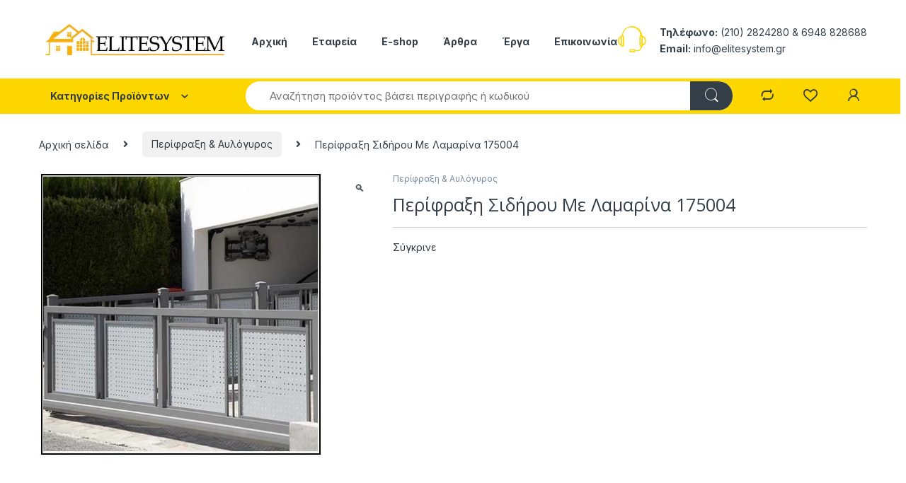

--- FILE ---
content_type: text/html; charset=UTF-8
request_url: https://elitesystem.gr/product/%CF%80%CE%B5%CF%81%CE%AF%CF%86%CF%81%CE%B1%CE%BE%CE%B7-%CF%83%CE%B9%CE%B4%CE%AE%CF%81%CE%BF%CF%85-%CE%BC%CE%B5-%CE%BB%CE%B1%CE%BC%CE%B1%CF%81%CE%AF%CE%BD%CE%B1-175004/
body_size: 62823
content:
<!DOCTYPE html>
<html dir="ltr" lang="el"
	prefix="og: https://ogp.me/ns#" >
<head>
<meta charset="UTF-8">
<meta name="viewport" content="width=device-width, initial-scale=1">
<link rel="profile" href="http://gmpg.org/xfn/11">
<link rel="pingback" href="https://elitesystem.gr/xmlrpc.php">

<script>var et_site_url='https://elitesystem.gr';var et_post_id='231517';function et_core_page_resource_fallback(a,b){"undefined"===typeof b&&(b=a.sheet.cssRules&&0===a.sheet.cssRules.length);b&&(a.onerror=null,a.onload=null,a.href?a.href=et_site_url+"/?et_core_page_resource="+a.id+et_post_id:a.src&&(a.src=et_site_url+"/?et_core_page_resource="+a.id+et_post_id))}
</script>				<script>document.documentElement.className = document.documentElement.className + ' yes-js js_active js'</script>
			<title>Περίφραξη Σιδήρου Με Λαμαρίνα 175004 - Elitesystem Κουφώματα Αλουμινίου-Pvc - Πόρτες Ασφαλείας</title>
	<style>img:is([sizes="auto" i], [sizes^="auto," i]) { contain-intrinsic-size: 3000px 1500px }</style>
	
		<!-- All in One SEO 4.2.2 -->
		<meta name="description" content="Περίφραξη Σιδήρου Με Λαμαρίνα 175004 εξωτερικού χώρου τιμές-προσφορές.Κάγκελα για μπαλκόνια σε εκπληκτικές τιμές και προσφορές για μπαλκόνια,αυλές,ταράτσες με λαμαρίνες στρατζαριστές αυλόγυρος" />
		<meta name="robots" content="max-image-preview:large" />
		<link rel="canonical" href="https://elitesystem.gr/product/%cf%80%ce%b5%cf%81%ce%af%cf%86%cf%81%ce%b1%ce%be%ce%b7-%cf%83%ce%b9%ce%b4%ce%ae%cf%81%ce%bf%cf%85-%ce%bc%ce%b5-%ce%bb%ce%b1%ce%bc%ce%b1%cf%81%ce%af%ce%bd%ce%b1-175004/" />
		<meta property="og:locale" content="el_GR" />
		<meta property="og:site_name" content="Elitesystem Κουφώματα Αλουμινίου-Pvc - Πόρτες Ασφαλείας -" />
		<meta property="og:type" content="article" />
		<meta property="og:title" content="Περίφραξη Σιδήρου Με Λαμαρίνα 175004 - Elitesystem Κουφώματα Αλουμινίου-Pvc - Πόρτες Ασφαλείας" />
		<meta property="og:description" content="Περίφραξη Σιδήρου Με Λαμαρίνα 175004 εξωτερικού χώρου τιμές-προσφορές.Κάγκελα για μπαλκόνια σε εκπληκτικές τιμές και προσφορές για μπαλκόνια,αυλές,ταράτσες με λαμαρίνες στρατζαριστές αυλόγυρος" />
		<meta property="og:url" content="https://elitesystem.gr/product/%cf%80%ce%b5%cf%81%ce%af%cf%86%cf%81%ce%b1%ce%be%ce%b7-%cf%83%ce%b9%ce%b4%ce%ae%cf%81%ce%bf%cf%85-%ce%bc%ce%b5-%ce%bb%ce%b1%ce%bc%ce%b1%cf%81%ce%af%ce%bd%ce%b1-175004/" />
		<meta property="og:image" content="https://elitesystem.gr/wp-content/uploads/2019/11/cropped-New-Logo-1.jpg" />
		<meta property="og:image:secure_url" content="https://elitesystem.gr/wp-content/uploads/2019/11/cropped-New-Logo-1.jpg" />
		<meta property="og:image:width" content="450" />
		<meta property="og:image:height" content="107" />
		<meta property="article:published_time" content="2021-03-08T18:19:47+00:00" />
		<meta property="article:modified_time" content="2021-03-08T18:21:08+00:00" />
		<meta name="twitter:card" content="summary" />
		<meta name="twitter:title" content="Περίφραξη Σιδήρου Με Λαμαρίνα 175004 - Elitesystem Κουφώματα Αλουμινίου-Pvc - Πόρτες Ασφαλείας" />
		<meta name="twitter:description" content="Περίφραξη Σιδήρου Με Λαμαρίνα 175004 εξωτερικού χώρου τιμές-προσφορές.Κάγκελα για μπαλκόνια σε εκπληκτικές τιμές και προσφορές για μπαλκόνια,αυλές,ταράτσες με λαμαρίνες στρατζαριστές αυλόγυρος" />
		<meta name="twitter:image" content="https://elitesystem.gr/wp-content/uploads/2019/11/cropped-New-Logo-1.jpg" />
		<script type="application/ld+json" class="aioseo-schema">
			{"@context":"https:\/\/schema.org","@graph":[{"@type":"WebSite","@id":"https:\/\/elitesystem.gr\/#website","url":"https:\/\/elitesystem.gr\/","name":"Elitesystem \u039a\u03bf\u03c5\u03c6\u03ce\u03bc\u03b1\u03c4\u03b1 \u0391\u03bb\u03bf\u03c5\u03bc\u03b9\u03bd\u03af\u03bf\u03c5-Pvc - \u03a0\u03cc\u03c1\u03c4\u03b5\u03c2 \u0391\u03c3\u03c6\u03b1\u03bb\u03b5\u03af\u03b1\u03c2","inLanguage":"el","publisher":{"@id":"https:\/\/elitesystem.gr\/#organization"}},{"@type":"Organization","@id":"https:\/\/elitesystem.gr\/#organization","name":"Elitesystem \u039a\u03bf\u03c5\u03c6\u03ce\u03bc\u03b1\u03c4\u03b1 \u0391\u03bb\u03bf\u03c5\u03bc\u03b9\u03bd\u03af\u03bf\u03c5-Pvc - \u03a0\u03cc\u03c1\u03c4\u03b5\u03c2 \u0391\u03c3\u03c6\u03b1\u03bb\u03b5\u03af\u03b1\u03c2","url":"https:\/\/elitesystem.gr\/","logo":{"@type":"ImageObject","@id":"https:\/\/elitesystem.gr\/#organizationLogo","url":"https:\/\/elitesystem.gr\/wp-content\/uploads\/2019\/11\/cropped-New-Logo-1.jpg","width":450,"height":107},"image":{"@id":"https:\/\/elitesystem.gr\/#organizationLogo"}},{"@type":"BreadcrumbList","@id":"https:\/\/elitesystem.gr\/product\/%cf%80%ce%b5%cf%81%ce%af%cf%86%cf%81%ce%b1%ce%be%ce%b7-%cf%83%ce%b9%ce%b4%ce%ae%cf%81%ce%bf%cf%85-%ce%bc%ce%b5-%ce%bb%ce%b1%ce%bc%ce%b1%cf%81%ce%af%ce%bd%ce%b1-175004\/#breadcrumblist","itemListElement":[{"@type":"ListItem","@id":"https:\/\/elitesystem.gr\/#listItem","position":1,"item":{"@type":"WebPage","@id":"https:\/\/elitesystem.gr\/","name":"Home","description":"[vc_row","url":"https:\/\/elitesystem.gr\/"},"nextItem":"https:\/\/elitesystem.gr\/product\/%cf%80%ce%b5%cf%81%ce%af%cf%86%cf%81%ce%b1%ce%be%ce%b7-%cf%83%ce%b9%ce%b4%ce%ae%cf%81%ce%bf%cf%85-%ce%bc%ce%b5-%ce%bb%ce%b1%ce%bc%ce%b1%cf%81%ce%af%ce%bd%ce%b1-175004\/#listItem"},{"@type":"ListItem","@id":"https:\/\/elitesystem.gr\/product\/%cf%80%ce%b5%cf%81%ce%af%cf%86%cf%81%ce%b1%ce%be%ce%b7-%cf%83%ce%b9%ce%b4%ce%ae%cf%81%ce%bf%cf%85-%ce%bc%ce%b5-%ce%bb%ce%b1%ce%bc%ce%b1%cf%81%ce%af%ce%bd%ce%b1-175004\/#listItem","position":2,"item":{"@type":"WebPage","@id":"https:\/\/elitesystem.gr\/product\/%cf%80%ce%b5%cf%81%ce%af%cf%86%cf%81%ce%b1%ce%be%ce%b7-%cf%83%ce%b9%ce%b4%ce%ae%cf%81%ce%bf%cf%85-%ce%bc%ce%b5-%ce%bb%ce%b1%ce%bc%ce%b1%cf%81%ce%af%ce%bd%ce%b1-175004\/","name":"\u03a0\u03b5\u03c1\u03af\u03c6\u03c1\u03b1\u03be\u03b7 \u03a3\u03b9\u03b4\u03ae\u03c1\u03bf\u03c5 \u039c\u03b5 \u039b\u03b1\u03bc\u03b1\u03c1\u03af\u03bd\u03b1 175004","description":"\u03a0\u03b5\u03c1\u03af\u03c6\u03c1\u03b1\u03be\u03b7 \u03a3\u03b9\u03b4\u03ae\u03c1\u03bf\u03c5 \u039c\u03b5 \u039b\u03b1\u03bc\u03b1\u03c1\u03af\u03bd\u03b1 175004 \u03b5\u03be\u03c9\u03c4\u03b5\u03c1\u03b9\u03ba\u03bf\u03cd \u03c7\u03ce\u03c1\u03bf\u03c5 \u03c4\u03b9\u03bc\u03ad\u03c2-\u03c0\u03c1\u03bf\u03c3\u03c6\u03bf\u03c1\u03ad\u03c2.\u039a\u03ac\u03b3\u03ba\u03b5\u03bb\u03b1 \u03b3\u03b9\u03b1 \u03bc\u03c0\u03b1\u03bb\u03ba\u03cc\u03bd\u03b9\u03b1 \u03c3\u03b5 \u03b5\u03ba\u03c0\u03bb\u03b7\u03ba\u03c4\u03b9\u03ba\u03ad\u03c2 \u03c4\u03b9\u03bc\u03ad\u03c2 \u03ba\u03b1\u03b9 \u03c0\u03c1\u03bf\u03c3\u03c6\u03bf\u03c1\u03ad\u03c2 \u03b3\u03b9\u03b1 \u03bc\u03c0\u03b1\u03bb\u03ba\u03cc\u03bd\u03b9\u03b1,\u03b1\u03c5\u03bb\u03ad\u03c2,\u03c4\u03b1\u03c1\u03ac\u03c4\u03c3\u03b5\u03c2 \u03bc\u03b5 \u03bb\u03b1\u03bc\u03b1\u03c1\u03af\u03bd\u03b5\u03c2 \u03c3\u03c4\u03c1\u03b1\u03c4\u03b6\u03b1\u03c1\u03b9\u03c3\u03c4\u03ad\u03c2 \u03b1\u03c5\u03bb\u03cc\u03b3\u03c5\u03c1\u03bf\u03c2","url":"https:\/\/elitesystem.gr\/product\/%cf%80%ce%b5%cf%81%ce%af%cf%86%cf%81%ce%b1%ce%be%ce%b7-%cf%83%ce%b9%ce%b4%ce%ae%cf%81%ce%bf%cf%85-%ce%bc%ce%b5-%ce%bb%ce%b1%ce%bc%ce%b1%cf%81%ce%af%ce%bd%ce%b1-175004\/"},"previousItem":"https:\/\/elitesystem.gr\/#listItem"}]},{"@type":"Person","@id":"https:\/\/elitesystem.gr\/author\/adminelitesystem\/#author","url":"https:\/\/elitesystem.gr\/author\/adminelitesystem\/","name":"adminelitesystem","image":{"@type":"ImageObject","@id":"https:\/\/elitesystem.gr\/product\/%cf%80%ce%b5%cf%81%ce%af%cf%86%cf%81%ce%b1%ce%be%ce%b7-%cf%83%ce%b9%ce%b4%ce%ae%cf%81%ce%bf%cf%85-%ce%bc%ce%b5-%ce%bb%ce%b1%ce%bc%ce%b1%cf%81%ce%af%ce%bd%ce%b1-175004\/#authorImage","url":"https:\/\/secure.gravatar.com\/avatar\/0358a4bd9a15899968247210b1a0cc076fd12749a46058b42cf03ce6e02c8481?s=96&d=mm&r=g","width":96,"height":96,"caption":"adminelitesystem"}},{"@type":"ItemPage","@id":"https:\/\/elitesystem.gr\/product\/%cf%80%ce%b5%cf%81%ce%af%cf%86%cf%81%ce%b1%ce%be%ce%b7-%cf%83%ce%b9%ce%b4%ce%ae%cf%81%ce%bf%cf%85-%ce%bc%ce%b5-%ce%bb%ce%b1%ce%bc%ce%b1%cf%81%ce%af%ce%bd%ce%b1-175004\/#itempage","url":"https:\/\/elitesystem.gr\/product\/%cf%80%ce%b5%cf%81%ce%af%cf%86%cf%81%ce%b1%ce%be%ce%b7-%cf%83%ce%b9%ce%b4%ce%ae%cf%81%ce%bf%cf%85-%ce%bc%ce%b5-%ce%bb%ce%b1%ce%bc%ce%b1%cf%81%ce%af%ce%bd%ce%b1-175004\/","name":"\u03a0\u03b5\u03c1\u03af\u03c6\u03c1\u03b1\u03be\u03b7 \u03a3\u03b9\u03b4\u03ae\u03c1\u03bf\u03c5 \u039c\u03b5 \u039b\u03b1\u03bc\u03b1\u03c1\u03af\u03bd\u03b1 175004 - Elitesystem \u039a\u03bf\u03c5\u03c6\u03ce\u03bc\u03b1\u03c4\u03b1 \u0391\u03bb\u03bf\u03c5\u03bc\u03b9\u03bd\u03af\u03bf\u03c5-Pvc - \u03a0\u03cc\u03c1\u03c4\u03b5\u03c2 \u0391\u03c3\u03c6\u03b1\u03bb\u03b5\u03af\u03b1\u03c2","description":"\u03a0\u03b5\u03c1\u03af\u03c6\u03c1\u03b1\u03be\u03b7 \u03a3\u03b9\u03b4\u03ae\u03c1\u03bf\u03c5 \u039c\u03b5 \u039b\u03b1\u03bc\u03b1\u03c1\u03af\u03bd\u03b1 175004 \u03b5\u03be\u03c9\u03c4\u03b5\u03c1\u03b9\u03ba\u03bf\u03cd \u03c7\u03ce\u03c1\u03bf\u03c5 \u03c4\u03b9\u03bc\u03ad\u03c2-\u03c0\u03c1\u03bf\u03c3\u03c6\u03bf\u03c1\u03ad\u03c2.\u039a\u03ac\u03b3\u03ba\u03b5\u03bb\u03b1 \u03b3\u03b9\u03b1 \u03bc\u03c0\u03b1\u03bb\u03ba\u03cc\u03bd\u03b9\u03b1 \u03c3\u03b5 \u03b5\u03ba\u03c0\u03bb\u03b7\u03ba\u03c4\u03b9\u03ba\u03ad\u03c2 \u03c4\u03b9\u03bc\u03ad\u03c2 \u03ba\u03b1\u03b9 \u03c0\u03c1\u03bf\u03c3\u03c6\u03bf\u03c1\u03ad\u03c2 \u03b3\u03b9\u03b1 \u03bc\u03c0\u03b1\u03bb\u03ba\u03cc\u03bd\u03b9\u03b1,\u03b1\u03c5\u03bb\u03ad\u03c2,\u03c4\u03b1\u03c1\u03ac\u03c4\u03c3\u03b5\u03c2 \u03bc\u03b5 \u03bb\u03b1\u03bc\u03b1\u03c1\u03af\u03bd\u03b5\u03c2 \u03c3\u03c4\u03c1\u03b1\u03c4\u03b6\u03b1\u03c1\u03b9\u03c3\u03c4\u03ad\u03c2 \u03b1\u03c5\u03bb\u03cc\u03b3\u03c5\u03c1\u03bf\u03c2","inLanguage":"el","isPartOf":{"@id":"https:\/\/elitesystem.gr\/#website"},"breadcrumb":{"@id":"https:\/\/elitesystem.gr\/product\/%cf%80%ce%b5%cf%81%ce%af%cf%86%cf%81%ce%b1%ce%be%ce%b7-%cf%83%ce%b9%ce%b4%ce%ae%cf%81%ce%bf%cf%85-%ce%bc%ce%b5-%ce%bb%ce%b1%ce%bc%ce%b1%cf%81%ce%af%ce%bd%ce%b1-175004\/#breadcrumblist"},"author":"https:\/\/elitesystem.gr\/author\/adminelitesystem\/#author","creator":"https:\/\/elitesystem.gr\/author\/adminelitesystem\/#author","image":{"@type":"ImageObject","@id":"https:\/\/elitesystem.gr\/#mainImage","url":"https:\/\/elitesystem.gr\/wp-content\/uploads\/2021\/01\/\u03a0\u03b5\u03c1\u03af\u03c6\u03c1\u03b1\u03be\u03b7-\u03a3\u03b9\u03b4\u03ae\u03c1\u03bf\u03c5-\u039c\u03b5-\u039b\u03b1\u03bc\u03b1\u03c1\u03af\u03bd\u03b1-175004-Elitesystem.jpg","width":401,"height":403},"primaryImageOfPage":{"@id":"https:\/\/elitesystem.gr\/product\/%cf%80%ce%b5%cf%81%ce%af%cf%86%cf%81%ce%b1%ce%be%ce%b7-%cf%83%ce%b9%ce%b4%ce%ae%cf%81%ce%bf%cf%85-%ce%bc%ce%b5-%ce%bb%ce%b1%ce%bc%ce%b1%cf%81%ce%af%ce%bd%ce%b1-175004\/#mainImage"},"datePublished":"2021-03-08T18:19:47+00:00","dateModified":"2021-03-08T18:21:08+00:00"}]}
		</script>
		<!-- All in One SEO -->

<link rel='dns-prefetch' href='//www.google.com' />
<link rel='dns-prefetch' href='//maxcdn.bootstrapcdn.com' />
<link rel='dns-prefetch' href='//fonts.googleapis.com' />
<link rel='dns-prefetch' href='//use.fontawesome.com' />
<link rel="alternate" type="application/rss+xml" title="Ροή RSS &raquo; Elitesystem Κουφώματα Αλουμινίου-Pvc - Πόρτες Ασφαλείας" href="https://elitesystem.gr/feed/" />
<link rel="alternate" type="application/rss+xml" title="Ροή Σχολίων &raquo; Elitesystem Κουφώματα Αλουμινίου-Pvc - Πόρτες Ασφαλείας" href="https://elitesystem.gr/comments/feed/" />
<link rel="alternate" type="application/rss+xml" title="Ροή Σχολίων Elitesystem Κουφώματα Αλουμινίου-Pvc - Πόρτες Ασφαλείας &raquo; Περίφραξη Σιδήρου Με Λαμαρίνα 175004" href="https://elitesystem.gr/product/%cf%80%ce%b5%cf%81%ce%af%cf%86%cf%81%ce%b1%ce%be%ce%b7-%cf%83%ce%b9%ce%b4%ce%ae%cf%81%ce%bf%cf%85-%ce%bc%ce%b5-%ce%bb%ce%b1%ce%bc%ce%b1%cf%81%ce%af%ce%bd%ce%b1-175004/feed/" />
<script type="text/javascript">
/* <![CDATA[ */
window._wpemojiSettings = {"baseUrl":"https:\/\/s.w.org\/images\/core\/emoji\/16.0.1\/72x72\/","ext":".png","svgUrl":"https:\/\/s.w.org\/images\/core\/emoji\/16.0.1\/svg\/","svgExt":".svg","source":{"concatemoji":"https:\/\/elitesystem.gr\/wp-includes\/js\/wp-emoji-release.min.js?ver=6.8.3"}};
/*! This file is auto-generated */
!function(s,n){var o,i,e;function c(e){try{var t={supportTests:e,timestamp:(new Date).valueOf()};sessionStorage.setItem(o,JSON.stringify(t))}catch(e){}}function p(e,t,n){e.clearRect(0,0,e.canvas.width,e.canvas.height),e.fillText(t,0,0);var t=new Uint32Array(e.getImageData(0,0,e.canvas.width,e.canvas.height).data),a=(e.clearRect(0,0,e.canvas.width,e.canvas.height),e.fillText(n,0,0),new Uint32Array(e.getImageData(0,0,e.canvas.width,e.canvas.height).data));return t.every(function(e,t){return e===a[t]})}function u(e,t){e.clearRect(0,0,e.canvas.width,e.canvas.height),e.fillText(t,0,0);for(var n=e.getImageData(16,16,1,1),a=0;a<n.data.length;a++)if(0!==n.data[a])return!1;return!0}function f(e,t,n,a){switch(t){case"flag":return n(e,"\ud83c\udff3\ufe0f\u200d\u26a7\ufe0f","\ud83c\udff3\ufe0f\u200b\u26a7\ufe0f")?!1:!n(e,"\ud83c\udde8\ud83c\uddf6","\ud83c\udde8\u200b\ud83c\uddf6")&&!n(e,"\ud83c\udff4\udb40\udc67\udb40\udc62\udb40\udc65\udb40\udc6e\udb40\udc67\udb40\udc7f","\ud83c\udff4\u200b\udb40\udc67\u200b\udb40\udc62\u200b\udb40\udc65\u200b\udb40\udc6e\u200b\udb40\udc67\u200b\udb40\udc7f");case"emoji":return!a(e,"\ud83e\udedf")}return!1}function g(e,t,n,a){var r="undefined"!=typeof WorkerGlobalScope&&self instanceof WorkerGlobalScope?new OffscreenCanvas(300,150):s.createElement("canvas"),o=r.getContext("2d",{willReadFrequently:!0}),i=(o.textBaseline="top",o.font="600 32px Arial",{});return e.forEach(function(e){i[e]=t(o,e,n,a)}),i}function t(e){var t=s.createElement("script");t.src=e,t.defer=!0,s.head.appendChild(t)}"undefined"!=typeof Promise&&(o="wpEmojiSettingsSupports",i=["flag","emoji"],n.supports={everything:!0,everythingExceptFlag:!0},e=new Promise(function(e){s.addEventListener("DOMContentLoaded",e,{once:!0})}),new Promise(function(t){var n=function(){try{var e=JSON.parse(sessionStorage.getItem(o));if("object"==typeof e&&"number"==typeof e.timestamp&&(new Date).valueOf()<e.timestamp+604800&&"object"==typeof e.supportTests)return e.supportTests}catch(e){}return null}();if(!n){if("undefined"!=typeof Worker&&"undefined"!=typeof OffscreenCanvas&&"undefined"!=typeof URL&&URL.createObjectURL&&"undefined"!=typeof Blob)try{var e="postMessage("+g.toString()+"("+[JSON.stringify(i),f.toString(),p.toString(),u.toString()].join(",")+"));",a=new Blob([e],{type:"text/javascript"}),r=new Worker(URL.createObjectURL(a),{name:"wpTestEmojiSupports"});return void(r.onmessage=function(e){c(n=e.data),r.terminate(),t(n)})}catch(e){}c(n=g(i,f,p,u))}t(n)}).then(function(e){for(var t in e)n.supports[t]=e[t],n.supports.everything=n.supports.everything&&n.supports[t],"flag"!==t&&(n.supports.everythingExceptFlag=n.supports.everythingExceptFlag&&n.supports[t]);n.supports.everythingExceptFlag=n.supports.everythingExceptFlag&&!n.supports.flag,n.DOMReady=!1,n.readyCallback=function(){n.DOMReady=!0}}).then(function(){return e}).then(function(){var e;n.supports.everything||(n.readyCallback(),(e=n.source||{}).concatemoji?t(e.concatemoji):e.wpemoji&&e.twemoji&&(t(e.twemoji),t(e.wpemoji)))}))}((window,document),window._wpemojiSettings);
/* ]]> */
</script>
<style id='wp-emoji-styles-inline-css' type='text/css'>

	img.wp-smiley, img.emoji {
		display: inline !important;
		border: none !important;
		box-shadow: none !important;
		height: 1em !important;
		width: 1em !important;
		margin: 0 0.07em !important;
		vertical-align: -0.1em !important;
		background: none !important;
		padding: 0 !important;
	}
</style>
<style id='classic-theme-styles-inline-css' type='text/css'>
/*! This file is auto-generated */
.wp-block-button__link{color:#fff;background-color:#32373c;border-radius:9999px;box-shadow:none;text-decoration:none;padding:calc(.667em + 2px) calc(1.333em + 2px);font-size:1.125em}.wp-block-file__button{background:#32373c;color:#fff;text-decoration:none}
</style>
<style id='extendify-gutenberg-patterns-and-templates-utilities-inline-css' type='text/css'>
.ext-absolute{position:absolute!important}.ext-relative{position:relative!important}.ext-top-base{top:var(--wp--style--block-gap,1.75rem)!important}.ext-top-lg{top:var(--extendify--spacing--large,3rem)!important}.ext--top-base{top:calc(var(--wp--style--block-gap, 1.75rem)*-1)!important}.ext--top-lg{top:calc(var(--extendify--spacing--large, 3rem)*-1)!important}.ext-right-base{right:var(--wp--style--block-gap,1.75rem)!important}.ext-right-lg{right:var(--extendify--spacing--large,3rem)!important}.ext--right-base{right:calc(var(--wp--style--block-gap, 1.75rem)*-1)!important}.ext--right-lg{right:calc(var(--extendify--spacing--large, 3rem)*-1)!important}.ext-bottom-base{bottom:var(--wp--style--block-gap,1.75rem)!important}.ext-bottom-lg{bottom:var(--extendify--spacing--large,3rem)!important}.ext--bottom-base{bottom:calc(var(--wp--style--block-gap, 1.75rem)*-1)!important}.ext--bottom-lg{bottom:calc(var(--extendify--spacing--large, 3rem)*-1)!important}.ext-left-base{left:var(--wp--style--block-gap,1.75rem)!important}.ext-left-lg{left:var(--extendify--spacing--large,3rem)!important}.ext--left-base{left:calc(var(--wp--style--block-gap, 1.75rem)*-1)!important}.ext--left-lg{left:calc(var(--extendify--spacing--large, 3rem)*-1)!important}.ext-order-1{order:1!important}.ext-order-2{order:2!important}.ext-col-auto{grid-column:auto!important}.ext-col-span-1{grid-column:span 1/span 1!important}.ext-col-span-2{grid-column:span 2/span 2!important}.ext-col-span-3{grid-column:span 3/span 3!important}.ext-col-span-4{grid-column:span 4/span 4!important}.ext-col-span-5{grid-column:span 5/span 5!important}.ext-col-span-6{grid-column:span 6/span 6!important}.ext-col-span-7{grid-column:span 7/span 7!important}.ext-col-span-8{grid-column:span 8/span 8!important}.ext-col-span-9{grid-column:span 9/span 9!important}.ext-col-span-10{grid-column:span 10/span 10!important}.ext-col-span-11{grid-column:span 11/span 11!important}.ext-col-span-12{grid-column:span 12/span 12!important}.ext-col-span-full{grid-column:1/-1!important}.ext-col-start-1{grid-column-start:1!important}.ext-col-start-2{grid-column-start:2!important}.ext-col-start-3{grid-column-start:3!important}.ext-col-start-4{grid-column-start:4!important}.ext-col-start-5{grid-column-start:5!important}.ext-col-start-6{grid-column-start:6!important}.ext-col-start-7{grid-column-start:7!important}.ext-col-start-8{grid-column-start:8!important}.ext-col-start-9{grid-column-start:9!important}.ext-col-start-10{grid-column-start:10!important}.ext-col-start-11{grid-column-start:11!important}.ext-col-start-12{grid-column-start:12!important}.ext-col-start-13{grid-column-start:13!important}.ext-col-start-auto{grid-column-start:auto!important}.ext-col-end-1{grid-column-end:1!important}.ext-col-end-2{grid-column-end:2!important}.ext-col-end-3{grid-column-end:3!important}.ext-col-end-4{grid-column-end:4!important}.ext-col-end-5{grid-column-end:5!important}.ext-col-end-6{grid-column-end:6!important}.ext-col-end-7{grid-column-end:7!important}.ext-col-end-8{grid-column-end:8!important}.ext-col-end-9{grid-column-end:9!important}.ext-col-end-10{grid-column-end:10!important}.ext-col-end-11{grid-column-end:11!important}.ext-col-end-12{grid-column-end:12!important}.ext-col-end-13{grid-column-end:13!important}.ext-col-end-auto{grid-column-end:auto!important}.ext-row-auto{grid-row:auto!important}.ext-row-span-1{grid-row:span 1/span 1!important}.ext-row-span-2{grid-row:span 2/span 2!important}.ext-row-span-3{grid-row:span 3/span 3!important}.ext-row-span-4{grid-row:span 4/span 4!important}.ext-row-span-5{grid-row:span 5/span 5!important}.ext-row-span-6{grid-row:span 6/span 6!important}.ext-row-span-full{grid-row:1/-1!important}.ext-row-start-1{grid-row-start:1!important}.ext-row-start-2{grid-row-start:2!important}.ext-row-start-3{grid-row-start:3!important}.ext-row-start-4{grid-row-start:4!important}.ext-row-start-5{grid-row-start:5!important}.ext-row-start-6{grid-row-start:6!important}.ext-row-start-7{grid-row-start:7!important}.ext-row-start-auto{grid-row-start:auto!important}.ext-row-end-1{grid-row-end:1!important}.ext-row-end-2{grid-row-end:2!important}.ext-row-end-3{grid-row-end:3!important}.ext-row-end-4{grid-row-end:4!important}.ext-row-end-5{grid-row-end:5!important}.ext-row-end-6{grid-row-end:6!important}.ext-row-end-7{grid-row-end:7!important}.ext-row-end-auto{grid-row-end:auto!important}.ext-m-0:not([style*=margin]){margin:0!important}.ext-m-auto:not([style*=margin]){margin:auto!important}.ext-m-base:not([style*=margin]){margin:var(--wp--style--block-gap,1.75rem)!important}.ext-m-lg:not([style*=margin]){margin:var(--extendify--spacing--large,3rem)!important}.ext--m-base:not([style*=margin]){margin:calc(var(--wp--style--block-gap, 1.75rem)*-1)!important}.ext--m-lg:not([style*=margin]){margin:calc(var(--extendify--spacing--large, 3rem)*-1)!important}.ext-mx-0:not([style*=margin]){margin-left:0!important;margin-right:0!important}.ext-mx-auto:not([style*=margin]){margin-left:auto!important;margin-right:auto!important}.ext-mx-base:not([style*=margin]){margin-left:var(--wp--style--block-gap,1.75rem)!important;margin-right:var(--wp--style--block-gap,1.75rem)!important}.ext-mx-lg:not([style*=margin]){margin-left:var(--extendify--spacing--large,3rem)!important;margin-right:var(--extendify--spacing--large,3rem)!important}.ext--mx-base:not([style*=margin]){margin-left:calc(var(--wp--style--block-gap, 1.75rem)*-1)!important;margin-right:calc(var(--wp--style--block-gap, 1.75rem)*-1)!important}.ext--mx-lg:not([style*=margin]){margin-left:calc(var(--extendify--spacing--large, 3rem)*-1)!important;margin-right:calc(var(--extendify--spacing--large, 3rem)*-1)!important}.ext-my-0:not([style*=margin]){margin-bottom:0!important;margin-top:0!important}.ext-my-auto:not([style*=margin]){margin-bottom:auto!important;margin-top:auto!important}.ext-my-base:not([style*=margin]){margin-bottom:var(--wp--style--block-gap,1.75rem)!important;margin-top:var(--wp--style--block-gap,1.75rem)!important}.ext-my-lg:not([style*=margin]){margin-bottom:var(--extendify--spacing--large,3rem)!important;margin-top:var(--extendify--spacing--large,3rem)!important}.ext--my-base:not([style*=margin]){margin-bottom:calc(var(--wp--style--block-gap, 1.75rem)*-1)!important;margin-top:calc(var(--wp--style--block-gap, 1.75rem)*-1)!important}.ext--my-lg:not([style*=margin]){margin-bottom:calc(var(--extendify--spacing--large, 3rem)*-1)!important;margin-top:calc(var(--extendify--spacing--large, 3rem)*-1)!important}.ext-mt-0:not([style*=margin]){margin-top:0!important}.ext-mt-auto:not([style*=margin]){margin-top:auto!important}.ext-mt-base:not([style*=margin]){margin-top:var(--wp--style--block-gap,1.75rem)!important}.ext-mt-lg:not([style*=margin]){margin-top:var(--extendify--spacing--large,3rem)!important}.ext--mt-base:not([style*=margin]){margin-top:calc(var(--wp--style--block-gap, 1.75rem)*-1)!important}.ext--mt-lg:not([style*=margin]){margin-top:calc(var(--extendify--spacing--large, 3rem)*-1)!important}.ext-mr-0:not([style*=margin]){margin-right:0!important}.ext-mr-auto:not([style*=margin]){margin-right:auto!important}.ext-mr-base:not([style*=margin]){margin-right:var(--wp--style--block-gap,1.75rem)!important}.ext-mr-lg:not([style*=margin]){margin-right:var(--extendify--spacing--large,3rem)!important}.ext--mr-base:not([style*=margin]){margin-right:calc(var(--wp--style--block-gap, 1.75rem)*-1)!important}.ext--mr-lg:not([style*=margin]){margin-right:calc(var(--extendify--spacing--large, 3rem)*-1)!important}.ext-mb-0:not([style*=margin]){margin-bottom:0!important}.ext-mb-auto:not([style*=margin]){margin-bottom:auto!important}.ext-mb-base:not([style*=margin]){margin-bottom:var(--wp--style--block-gap,1.75rem)!important}.ext-mb-lg:not([style*=margin]){margin-bottom:var(--extendify--spacing--large,3rem)!important}.ext--mb-base:not([style*=margin]){margin-bottom:calc(var(--wp--style--block-gap, 1.75rem)*-1)!important}.ext--mb-lg:not([style*=margin]){margin-bottom:calc(var(--extendify--spacing--large, 3rem)*-1)!important}.ext-ml-0:not([style*=margin]){margin-left:0!important}.ext-ml-auto:not([style*=margin]){margin-left:auto!important}.ext-ml-base:not([style*=margin]){margin-left:var(--wp--style--block-gap,1.75rem)!important}.ext-ml-lg:not([style*=margin]){margin-left:var(--extendify--spacing--large,3rem)!important}.ext--ml-base:not([style*=margin]){margin-left:calc(var(--wp--style--block-gap, 1.75rem)*-1)!important}.ext--ml-lg:not([style*=margin]){margin-left:calc(var(--extendify--spacing--large, 3rem)*-1)!important}.ext-block{display:block!important}.ext-inline-block{display:inline-block!important}.ext-inline{display:inline!important}.ext-flex{display:flex!important}.ext-inline-flex{display:inline-flex!important}.ext-grid{display:grid!important}.ext-inline-grid{display:inline-grid!important}.ext-hidden{display:none!important}.ext-w-auto{width:auto!important}.ext-w-full{width:100%!important}.ext-max-w-full{max-width:100%!important}.ext-flex-1{flex:1 1 0%!important}.ext-flex-auto{flex:1 1 auto!important}.ext-flex-initial{flex:0 1 auto!important}.ext-flex-none{flex:none!important}.ext-flex-shrink-0{flex-shrink:0!important}.ext-flex-shrink{flex-shrink:1!important}.ext-flex-grow-0{flex-grow:0!important}.ext-flex-grow{flex-grow:1!important}.ext-list-none{list-style-type:none!important}.ext-grid-cols-1{grid-template-columns:repeat(1,minmax(0,1fr))!important}.ext-grid-cols-2{grid-template-columns:repeat(2,minmax(0,1fr))!important}.ext-grid-cols-3{grid-template-columns:repeat(3,minmax(0,1fr))!important}.ext-grid-cols-4{grid-template-columns:repeat(4,minmax(0,1fr))!important}.ext-grid-cols-5{grid-template-columns:repeat(5,minmax(0,1fr))!important}.ext-grid-cols-6{grid-template-columns:repeat(6,minmax(0,1fr))!important}.ext-grid-cols-7{grid-template-columns:repeat(7,minmax(0,1fr))!important}.ext-grid-cols-8{grid-template-columns:repeat(8,minmax(0,1fr))!important}.ext-grid-cols-9{grid-template-columns:repeat(9,minmax(0,1fr))!important}.ext-grid-cols-10{grid-template-columns:repeat(10,minmax(0,1fr))!important}.ext-grid-cols-11{grid-template-columns:repeat(11,minmax(0,1fr))!important}.ext-grid-cols-12{grid-template-columns:repeat(12,minmax(0,1fr))!important}.ext-grid-cols-none{grid-template-columns:none!important}.ext-grid-rows-1{grid-template-rows:repeat(1,minmax(0,1fr))!important}.ext-grid-rows-2{grid-template-rows:repeat(2,minmax(0,1fr))!important}.ext-grid-rows-3{grid-template-rows:repeat(3,minmax(0,1fr))!important}.ext-grid-rows-4{grid-template-rows:repeat(4,minmax(0,1fr))!important}.ext-grid-rows-5{grid-template-rows:repeat(5,minmax(0,1fr))!important}.ext-grid-rows-6{grid-template-rows:repeat(6,minmax(0,1fr))!important}.ext-grid-rows-none{grid-template-rows:none!important}.ext-flex-row{flex-direction:row!important}.ext-flex-row-reverse{flex-direction:row-reverse!important}.ext-flex-col{flex-direction:column!important}.ext-flex-col-reverse{flex-direction:column-reverse!important}.ext-flex-wrap{flex-wrap:wrap!important}.ext-flex-wrap-reverse{flex-wrap:wrap-reverse!important}.ext-flex-nowrap{flex-wrap:nowrap!important}.ext-items-start{align-items:flex-start!important}.ext-items-end{align-items:flex-end!important}.ext-items-center{align-items:center!important}.ext-items-baseline{align-items:baseline!important}.ext-items-stretch{align-items:stretch!important}.ext-justify-start{justify-content:flex-start!important}.ext-justify-end{justify-content:flex-end!important}.ext-justify-center{justify-content:center!important}.ext-justify-between{justify-content:space-between!important}.ext-justify-around{justify-content:space-around!important}.ext-justify-evenly{justify-content:space-evenly!important}.ext-justify-items-start{justify-items:start!important}.ext-justify-items-end{justify-items:end!important}.ext-justify-items-center{justify-items:center!important}.ext-justify-items-stretch{justify-items:stretch!important}.ext-gap-0{gap:0!important}.ext-gap-base{gap:var(--wp--style--block-gap,1.75rem)!important}.ext-gap-lg{gap:var(--extendify--spacing--large,3rem)!important}.ext-gap-x-0{-moz-column-gap:0!important;column-gap:0!important}.ext-gap-x-base{-moz-column-gap:var(--wp--style--block-gap,1.75rem)!important;column-gap:var(--wp--style--block-gap,1.75rem)!important}.ext-gap-x-lg{-moz-column-gap:var(--extendify--spacing--large,3rem)!important;column-gap:var(--extendify--spacing--large,3rem)!important}.ext-gap-y-0{row-gap:0!important}.ext-gap-y-base{row-gap:var(--wp--style--block-gap,1.75rem)!important}.ext-gap-y-lg{row-gap:var(--extendify--spacing--large,3rem)!important}.ext-justify-self-auto{justify-self:auto!important}.ext-justify-self-start{justify-self:start!important}.ext-justify-self-end{justify-self:end!important}.ext-justify-self-center{justify-self:center!important}.ext-justify-self-stretch{justify-self:stretch!important}.ext-rounded-none{border-radius:0!important}.ext-rounded-full{border-radius:9999px!important}.ext-rounded-t-none{border-top-left-radius:0!important;border-top-right-radius:0!important}.ext-rounded-t-full{border-top-left-radius:9999px!important;border-top-right-radius:9999px!important}.ext-rounded-r-none{border-bottom-right-radius:0!important;border-top-right-radius:0!important}.ext-rounded-r-full{border-bottom-right-radius:9999px!important;border-top-right-radius:9999px!important}.ext-rounded-b-none{border-bottom-left-radius:0!important;border-bottom-right-radius:0!important}.ext-rounded-b-full{border-bottom-left-radius:9999px!important;border-bottom-right-radius:9999px!important}.ext-rounded-l-none{border-bottom-left-radius:0!important;border-top-left-radius:0!important}.ext-rounded-l-full{border-bottom-left-radius:9999px!important;border-top-left-radius:9999px!important}.ext-rounded-tl-none{border-top-left-radius:0!important}.ext-rounded-tl-full{border-top-left-radius:9999px!important}.ext-rounded-tr-none{border-top-right-radius:0!important}.ext-rounded-tr-full{border-top-right-radius:9999px!important}.ext-rounded-br-none{border-bottom-right-radius:0!important}.ext-rounded-br-full{border-bottom-right-radius:9999px!important}.ext-rounded-bl-none{border-bottom-left-radius:0!important}.ext-rounded-bl-full{border-bottom-left-radius:9999px!important}.ext-border-0{border-width:0!important}.ext-border-t-0{border-top-width:0!important}.ext-border-r-0{border-right-width:0!important}.ext-border-b-0{border-bottom-width:0!important}.ext-border-l-0{border-left-width:0!important}.ext-p-0:not([style*=padding]){padding:0!important}.ext-p-base:not([style*=padding]){padding:var(--wp--style--block-gap,1.75rem)!important}.ext-p-lg:not([style*=padding]){padding:var(--extendify--spacing--large,3rem)!important}.ext-px-0:not([style*=padding]){padding-left:0!important;padding-right:0!important}.ext-px-base:not([style*=padding]){padding-left:var(--wp--style--block-gap,1.75rem)!important;padding-right:var(--wp--style--block-gap,1.75rem)!important}.ext-px-lg:not([style*=padding]){padding-left:var(--extendify--spacing--large,3rem)!important;padding-right:var(--extendify--spacing--large,3rem)!important}.ext-py-0:not([style*=padding]){padding-bottom:0!important;padding-top:0!important}.ext-py-base:not([style*=padding]){padding-bottom:var(--wp--style--block-gap,1.75rem)!important;padding-top:var(--wp--style--block-gap,1.75rem)!important}.ext-py-lg:not([style*=padding]){padding-bottom:var(--extendify--spacing--large,3rem)!important;padding-top:var(--extendify--spacing--large,3rem)!important}.ext-pt-0:not([style*=padding]){padding-top:0!important}.ext-pt-base:not([style*=padding]){padding-top:var(--wp--style--block-gap,1.75rem)!important}.ext-pt-lg:not([style*=padding]){padding-top:var(--extendify--spacing--large,3rem)!important}.ext-pr-0:not([style*=padding]){padding-right:0!important}.ext-pr-base:not([style*=padding]){padding-right:var(--wp--style--block-gap,1.75rem)!important}.ext-pr-lg:not([style*=padding]){padding-right:var(--extendify--spacing--large,3rem)!important}.ext-pb-0:not([style*=padding]){padding-bottom:0!important}.ext-pb-base:not([style*=padding]){padding-bottom:var(--wp--style--block-gap,1.75rem)!important}.ext-pb-lg:not([style*=padding]){padding-bottom:var(--extendify--spacing--large,3rem)!important}.ext-pl-0:not([style*=padding]){padding-left:0!important}.ext-pl-base:not([style*=padding]){padding-left:var(--wp--style--block-gap,1.75rem)!important}.ext-pl-lg:not([style*=padding]){padding-left:var(--extendify--spacing--large,3rem)!important}.ext-text-left{text-align:left!important}.ext-text-center{text-align:center!important}.ext-text-right{text-align:right!important}.ext-leading-none{line-height:1!important}.ext-leading-tight{line-height:1.25!important}.ext-leading-snug{line-height:1.375!important}.ext-leading-normal{line-height:1.5!important}.ext-leading-relaxed{line-height:1.625!important}.ext-leading-loose{line-height:2!important}.clip-path--rhombus img{-webkit-clip-path:polygon(15% 6%,80% 29%,84% 93%,23% 69%);clip-path:polygon(15% 6%,80% 29%,84% 93%,23% 69%)}.clip-path--diamond img{-webkit-clip-path:polygon(5% 29%,60% 2%,91% 64%,36% 89%);clip-path:polygon(5% 29%,60% 2%,91% 64%,36% 89%)}.clip-path--rhombus-alt img{-webkit-clip-path:polygon(14% 9%,85% 24%,91% 89%,19% 76%);clip-path:polygon(14% 9%,85% 24%,91% 89%,19% 76%)}.wp-block-columns[class*=fullwidth-cols]{margin-bottom:unset}.wp-block-column.editor\:pointer-events-none{margin-bottom:0!important;margin-top:0!important}.is-root-container.block-editor-block-list__layout>[data-align=full]:not(:first-of-type)>.wp-block-column.editor\:pointer-events-none,.is-root-container.block-editor-block-list__layout>[data-align=wide]>.wp-block-column.editor\:pointer-events-none{margin-top:calc(var(--wp--style--block-gap, 28px)*-1)!important}.ext .wp-block-columns .wp-block-column[style*=padding]{padding-left:0!important;padding-right:0!important}.ext .wp-block-columns+.wp-block-columns:not([class*=mt-]):not([class*=my-]):not([style*=margin]){margin-top:0!important}[class*=fullwidth-cols] .wp-block-column:first-child,[class*=fullwidth-cols] .wp-block-group:first-child{margin-top:0}[class*=fullwidth-cols] .wp-block-column:last-child,[class*=fullwidth-cols] .wp-block-group:last-child{margin-bottom:0}[class*=fullwidth-cols] .wp-block-column:first-child>*,[class*=fullwidth-cols] .wp-block-column>:first-child{margin-top:0}.ext .is-not-stacked-on-mobile .wp-block-column,[class*=fullwidth-cols] .wp-block-column>:last-child{margin-bottom:0}.wp-block-columns[class*=fullwidth-cols]:not(.is-not-stacked-on-mobile)>.wp-block-column:not(:last-child){margin-bottom:var(--wp--style--block-gap,1.75rem)}@media (min-width:782px){.wp-block-columns[class*=fullwidth-cols]:not(.is-not-stacked-on-mobile)>.wp-block-column:not(:last-child){margin-bottom:0}}.wp-block-columns[class*=fullwidth-cols].is-not-stacked-on-mobile>.wp-block-column{margin-bottom:0!important}@media (min-width:600px) and (max-width:781px){.wp-block-columns[class*=fullwidth-cols]:not(.is-not-stacked-on-mobile)>.wp-block-column:nth-child(2n){margin-left:var(--wp--style--block-gap,2em)}}@media (max-width:781px){.tablet\:fullwidth-cols.wp-block-columns:not(.is-not-stacked-on-mobile){flex-wrap:wrap}.tablet\:fullwidth-cols.wp-block-columns:not(.is-not-stacked-on-mobile)>.wp-block-column,.tablet\:fullwidth-cols.wp-block-columns:not(.is-not-stacked-on-mobile)>.wp-block-column:not([style*=margin]){margin-left:0!important}.tablet\:fullwidth-cols.wp-block-columns:not(.is-not-stacked-on-mobile)>.wp-block-column{flex-basis:100%!important}}@media (max-width:1079px){.desktop\:fullwidth-cols.wp-block-columns:not(.is-not-stacked-on-mobile){flex-wrap:wrap}.desktop\:fullwidth-cols.wp-block-columns:not(.is-not-stacked-on-mobile)>.wp-block-column,.desktop\:fullwidth-cols.wp-block-columns:not(.is-not-stacked-on-mobile)>.wp-block-column:not([style*=margin]){margin-left:0!important}.desktop\:fullwidth-cols.wp-block-columns:not(.is-not-stacked-on-mobile)>.wp-block-column{flex-basis:100%!important}.desktop\:fullwidth-cols.wp-block-columns:not(.is-not-stacked-on-mobile)>.wp-block-column:not(:last-child){margin-bottom:var(--wp--style--block-gap,1.75rem)!important}}.direction-rtl{direction:rtl}.direction-ltr{direction:ltr}.is-style-inline-list{padding-left:0!important}.is-style-inline-list li{list-style-type:none!important}@media (min-width:782px){.is-style-inline-list li{display:inline!important;margin-right:var(--wp--style--block-gap,1.75rem)!important}}@media (min-width:782px){.is-style-inline-list li:first-child{margin-left:0!important}}@media (min-width:782px){.is-style-inline-list li:last-child{margin-right:0!important}}.bring-to-front{position:relative;z-index:10}.text-stroke{-webkit-text-stroke-color:var(--wp--preset--color--background)}.text-stroke,.text-stroke--primary{-webkit-text-stroke-width:var(
        --wp--custom--typography--text-stroke-width,2px
    )}.text-stroke--primary{-webkit-text-stroke-color:var(--wp--preset--color--primary)}.text-stroke--secondary{-webkit-text-stroke-width:var(
        --wp--custom--typography--text-stroke-width,2px
    );-webkit-text-stroke-color:var(--wp--preset--color--secondary)}.editor\:no-caption .block-editor-rich-text__editable{display:none!important}.editor\:no-inserter .wp-block-column:not(.is-selected)>.block-list-appender,.editor\:no-inserter .wp-block-cover__inner-container>.block-list-appender,.editor\:no-inserter .wp-block-group__inner-container>.block-list-appender,.editor\:no-inserter>.block-list-appender{display:none}.editor\:no-resize .components-resizable-box__handle,.editor\:no-resize .components-resizable-box__handle:after,.editor\:no-resize .components-resizable-box__side-handle:before{display:none;pointer-events:none}.editor\:no-resize .components-resizable-box__container{display:block}.editor\:pointer-events-none{pointer-events:none}.is-style-angled{justify-content:flex-end}.ext .is-style-angled>[class*=_inner-container],.is-style-angled{align-items:center}.is-style-angled .wp-block-cover__image-background,.is-style-angled .wp-block-cover__video-background{-webkit-clip-path:polygon(0 0,30% 0,50% 100%,0 100%);clip-path:polygon(0 0,30% 0,50% 100%,0 100%);z-index:1}@media (min-width:782px){.is-style-angled .wp-block-cover__image-background,.is-style-angled .wp-block-cover__video-background{-webkit-clip-path:polygon(0 0,55% 0,65% 100%,0 100%);clip-path:polygon(0 0,55% 0,65% 100%,0 100%)}}.has-foreground-color{color:var(--wp--preset--color--foreground,#000)!important}.has-foreground-background-color{background-color:var(--wp--preset--color--foreground,#000)!important}.has-background-color{color:var(--wp--preset--color--background,#fff)!important}.has-background-background-color{background-color:var(--wp--preset--color--background,#fff)!important}.has-primary-color{color:var(--wp--preset--color--primary,#4b5563)!important}.has-primary-background-color{background-color:var(--wp--preset--color--primary,#4b5563)!important}.has-secondary-color{color:var(--wp--preset--color--secondary,#9ca3af)!important}.has-secondary-background-color{background-color:var(--wp--preset--color--secondary,#9ca3af)!important}.ext.has-text-color h1,.ext.has-text-color h2,.ext.has-text-color h3,.ext.has-text-color h4,.ext.has-text-color h5,.ext.has-text-color h6,.ext.has-text-color p{color:currentColor}.has-white-color{color:var(--wp--preset--color--white,#fff)!important}.has-black-color{color:var(--wp--preset--color--black,#000)!important}.has-ext-foreground-background-color{background-color:var(
        --wp--preset--color--foreground,var(--wp--preset--color--black,#000)
    )!important}.has-ext-primary-background-color{background-color:var(
        --wp--preset--color--primary,var(--wp--preset--color--cyan-bluish-gray,#000)
    )!important}.wp-block-button__link.has-black-background-color{border-color:var(--wp--preset--color--black,#000)}.wp-block-button__link.has-white-background-color{border-color:var(--wp--preset--color--white,#fff)}.has-ext-small-font-size{font-size:var(--wp--preset--font-size--ext-small)!important}.has-ext-medium-font-size{font-size:var(--wp--preset--font-size--ext-medium)!important}.has-ext-large-font-size{font-size:var(--wp--preset--font-size--ext-large)!important;line-height:1.2}.has-ext-x-large-font-size{font-size:var(--wp--preset--font-size--ext-x-large)!important;line-height:1}.has-ext-xx-large-font-size{font-size:var(--wp--preset--font-size--ext-xx-large)!important;line-height:1}.has-ext-x-large-font-size:not([style*=line-height]),.has-ext-xx-large-font-size:not([style*=line-height]){line-height:1.1}.ext .wp-block-group>*{margin-bottom:0;margin-top:0}.ext .wp-block-group>*+*{margin-bottom:0}.ext .wp-block-group>*+*,.ext h2{margin-top:var(--wp--style--block-gap,1.75rem)}.ext h2{margin-bottom:var(--wp--style--block-gap,1.75rem)}.has-ext-x-large-font-size+h3,.has-ext-x-large-font-size+p{margin-top:.5rem}.ext .wp-block-buttons>.wp-block-button.wp-block-button__width-25{min-width:12rem;width:calc(25% - var(--wp--style--block-gap, .5em)*.75)}.ext .ext-grid>[class*=_inner-container]{display:grid}.ext>[class*=_inner-container]>.ext-grid:not([class*=columns]),.ext>[class*=_inner-container]>.wp-block>.ext-grid:not([class*=columns]){display:initial!important}.ext .ext-grid-cols-1>[class*=_inner-container]{grid-template-columns:repeat(1,minmax(0,1fr))!important}.ext .ext-grid-cols-2>[class*=_inner-container]{grid-template-columns:repeat(2,minmax(0,1fr))!important}.ext .ext-grid-cols-3>[class*=_inner-container]{grid-template-columns:repeat(3,minmax(0,1fr))!important}.ext .ext-grid-cols-4>[class*=_inner-container]{grid-template-columns:repeat(4,minmax(0,1fr))!important}.ext .ext-grid-cols-5>[class*=_inner-container]{grid-template-columns:repeat(5,minmax(0,1fr))!important}.ext .ext-grid-cols-6>[class*=_inner-container]{grid-template-columns:repeat(6,minmax(0,1fr))!important}.ext .ext-grid-cols-7>[class*=_inner-container]{grid-template-columns:repeat(7,minmax(0,1fr))!important}.ext .ext-grid-cols-8>[class*=_inner-container]{grid-template-columns:repeat(8,minmax(0,1fr))!important}.ext .ext-grid-cols-9>[class*=_inner-container]{grid-template-columns:repeat(9,minmax(0,1fr))!important}.ext .ext-grid-cols-10>[class*=_inner-container]{grid-template-columns:repeat(10,minmax(0,1fr))!important}.ext .ext-grid-cols-11>[class*=_inner-container]{grid-template-columns:repeat(11,minmax(0,1fr))!important}.ext .ext-grid-cols-12>[class*=_inner-container]{grid-template-columns:repeat(12,minmax(0,1fr))!important}.ext .ext-grid-cols-13>[class*=_inner-container]{grid-template-columns:repeat(13,minmax(0,1fr))!important}.ext .ext-grid-cols-none>[class*=_inner-container]{grid-template-columns:none!important}.ext .ext-grid-rows-1>[class*=_inner-container]{grid-template-rows:repeat(1,minmax(0,1fr))!important}.ext .ext-grid-rows-2>[class*=_inner-container]{grid-template-rows:repeat(2,minmax(0,1fr))!important}.ext .ext-grid-rows-3>[class*=_inner-container]{grid-template-rows:repeat(3,minmax(0,1fr))!important}.ext .ext-grid-rows-4>[class*=_inner-container]{grid-template-rows:repeat(4,minmax(0,1fr))!important}.ext .ext-grid-rows-5>[class*=_inner-container]{grid-template-rows:repeat(5,minmax(0,1fr))!important}.ext .ext-grid-rows-6>[class*=_inner-container]{grid-template-rows:repeat(6,minmax(0,1fr))!important}.ext .ext-grid-rows-none>[class*=_inner-container]{grid-template-rows:none!important}.ext .ext-items-start>[class*=_inner-container]{align-items:flex-start!important}.ext .ext-items-end>[class*=_inner-container]{align-items:flex-end!important}.ext .ext-items-center>[class*=_inner-container]{align-items:center!important}.ext .ext-items-baseline>[class*=_inner-container]{align-items:baseline!important}.ext .ext-items-stretch>[class*=_inner-container]{align-items:stretch!important}.ext.wp-block-group>:last-child{margin-bottom:0}.ext .wp-block-group__inner-container{padding:0!important}.ext.has-background{padding-left:var(--wp--style--block-gap,1.75rem);padding-right:var(--wp--style--block-gap,1.75rem)}.ext [class*=inner-container]>.alignwide [class*=inner-container],.ext [class*=inner-container]>[data-align=wide] [class*=inner-container]{max-width:var(--responsive--alignwide-width,120rem)}.ext [class*=inner-container]>.alignwide [class*=inner-container]>*,.ext [class*=inner-container]>[data-align=wide] [class*=inner-container]>*{max-width:100%!important}.ext .wp-block-image{position:relative;text-align:center}.ext .wp-block-image img{display:inline-block;vertical-align:middle}body{--extendify--spacing--large:var(
        --wp--custom--spacing--large,clamp(2em,8vw,8em)
    );--wp--preset--font-size--ext-small:1rem;--wp--preset--font-size--ext-medium:1.125rem;--wp--preset--font-size--ext-large:clamp(1.65rem,3.5vw,2.15rem);--wp--preset--font-size--ext-x-large:clamp(3rem,6vw,4.75rem);--wp--preset--font-size--ext-xx-large:clamp(3.25rem,7.5vw,5.75rem);--wp--preset--color--black:#000;--wp--preset--color--white:#fff}.ext *{box-sizing:border-box}.block-editor-block-preview__content-iframe .ext [data-type="core/spacer"] .components-resizable-box__container{background:transparent!important}.block-editor-block-preview__content-iframe .ext [data-type="core/spacer"] .block-library-spacer__resize-container:before{display:none!important}.ext .wp-block-group__inner-container figure.wp-block-gallery.alignfull{margin-bottom:unset;margin-top:unset}.ext .alignwide{margin-left:auto!important;margin-right:auto!important}.is-root-container.block-editor-block-list__layout>[data-align=full]:not(:first-of-type)>.ext-my-0,.is-root-container.block-editor-block-list__layout>[data-align=wide]>.ext-my-0:not([style*=margin]){margin-top:calc(var(--wp--style--block-gap, 28px)*-1)!important}.block-editor-block-preview__content-iframe .preview\:min-h-50{min-height:50vw!important}.block-editor-block-preview__content-iframe .preview\:min-h-60{min-height:60vw!important}.block-editor-block-preview__content-iframe .preview\:min-h-70{min-height:70vw!important}.block-editor-block-preview__content-iframe .preview\:min-h-80{min-height:80vw!important}.block-editor-block-preview__content-iframe .preview\:min-h-100{min-height:100vw!important}.ext-mr-0.alignfull:not([style*=margin]):not([style*=margin]){margin-right:0!important}.ext-ml-0:not([style*=margin]):not([style*=margin]){margin-left:0!important}.is-root-container .wp-block[data-align=full]>.ext-mx-0:not([style*=margin]):not([style*=margin]){margin-left:calc(var(--wp--custom--spacing--outer, 0)*1)!important;margin-right:calc(var(--wp--custom--spacing--outer, 0)*1)!important;overflow:hidden;width:unset}@media (min-width:782px){.tablet\:ext-absolute{position:absolute!important}.tablet\:ext-relative{position:relative!important}.tablet\:ext-top-base{top:var(--wp--style--block-gap,1.75rem)!important}.tablet\:ext-top-lg{top:var(--extendify--spacing--large,3rem)!important}.tablet\:ext--top-base{top:calc(var(--wp--style--block-gap, 1.75rem)*-1)!important}.tablet\:ext--top-lg{top:calc(var(--extendify--spacing--large, 3rem)*-1)!important}.tablet\:ext-right-base{right:var(--wp--style--block-gap,1.75rem)!important}.tablet\:ext-right-lg{right:var(--extendify--spacing--large,3rem)!important}.tablet\:ext--right-base{right:calc(var(--wp--style--block-gap, 1.75rem)*-1)!important}.tablet\:ext--right-lg{right:calc(var(--extendify--spacing--large, 3rem)*-1)!important}.tablet\:ext-bottom-base{bottom:var(--wp--style--block-gap,1.75rem)!important}.tablet\:ext-bottom-lg{bottom:var(--extendify--spacing--large,3rem)!important}.tablet\:ext--bottom-base{bottom:calc(var(--wp--style--block-gap, 1.75rem)*-1)!important}.tablet\:ext--bottom-lg{bottom:calc(var(--extendify--spacing--large, 3rem)*-1)!important}.tablet\:ext-left-base{left:var(--wp--style--block-gap,1.75rem)!important}.tablet\:ext-left-lg{left:var(--extendify--spacing--large,3rem)!important}.tablet\:ext--left-base{left:calc(var(--wp--style--block-gap, 1.75rem)*-1)!important}.tablet\:ext--left-lg{left:calc(var(--extendify--spacing--large, 3rem)*-1)!important}.tablet\:ext-order-1{order:1!important}.tablet\:ext-order-2{order:2!important}.tablet\:ext-m-0:not([style*=margin]){margin:0!important}.tablet\:ext-m-auto:not([style*=margin]){margin:auto!important}.tablet\:ext-m-base:not([style*=margin]){margin:var(--wp--style--block-gap,1.75rem)!important}.tablet\:ext-m-lg:not([style*=margin]){margin:var(--extendify--spacing--large,3rem)!important}.tablet\:ext--m-base:not([style*=margin]){margin:calc(var(--wp--style--block-gap, 1.75rem)*-1)!important}.tablet\:ext--m-lg:not([style*=margin]){margin:calc(var(--extendify--spacing--large, 3rem)*-1)!important}.tablet\:ext-mx-0:not([style*=margin]){margin-left:0!important;margin-right:0!important}.tablet\:ext-mx-auto:not([style*=margin]){margin-left:auto!important;margin-right:auto!important}.tablet\:ext-mx-base:not([style*=margin]){margin-left:var(--wp--style--block-gap,1.75rem)!important;margin-right:var(--wp--style--block-gap,1.75rem)!important}.tablet\:ext-mx-lg:not([style*=margin]){margin-left:var(--extendify--spacing--large,3rem)!important;margin-right:var(--extendify--spacing--large,3rem)!important}.tablet\:ext--mx-base:not([style*=margin]){margin-left:calc(var(--wp--style--block-gap, 1.75rem)*-1)!important;margin-right:calc(var(--wp--style--block-gap, 1.75rem)*-1)!important}.tablet\:ext--mx-lg:not([style*=margin]){margin-left:calc(var(--extendify--spacing--large, 3rem)*-1)!important;margin-right:calc(var(--extendify--spacing--large, 3rem)*-1)!important}.tablet\:ext-my-0:not([style*=margin]){margin-bottom:0!important;margin-top:0!important}.tablet\:ext-my-auto:not([style*=margin]){margin-bottom:auto!important;margin-top:auto!important}.tablet\:ext-my-base:not([style*=margin]){margin-bottom:var(--wp--style--block-gap,1.75rem)!important;margin-top:var(--wp--style--block-gap,1.75rem)!important}.tablet\:ext-my-lg:not([style*=margin]){margin-bottom:var(--extendify--spacing--large,3rem)!important;margin-top:var(--extendify--spacing--large,3rem)!important}.tablet\:ext--my-base:not([style*=margin]){margin-bottom:calc(var(--wp--style--block-gap, 1.75rem)*-1)!important;margin-top:calc(var(--wp--style--block-gap, 1.75rem)*-1)!important}.tablet\:ext--my-lg:not([style*=margin]){margin-bottom:calc(var(--extendify--spacing--large, 3rem)*-1)!important;margin-top:calc(var(--extendify--spacing--large, 3rem)*-1)!important}.tablet\:ext-mt-0:not([style*=margin]){margin-top:0!important}.tablet\:ext-mt-auto:not([style*=margin]){margin-top:auto!important}.tablet\:ext-mt-base:not([style*=margin]){margin-top:var(--wp--style--block-gap,1.75rem)!important}.tablet\:ext-mt-lg:not([style*=margin]){margin-top:var(--extendify--spacing--large,3rem)!important}.tablet\:ext--mt-base:not([style*=margin]){margin-top:calc(var(--wp--style--block-gap, 1.75rem)*-1)!important}.tablet\:ext--mt-lg:not([style*=margin]){margin-top:calc(var(--extendify--spacing--large, 3rem)*-1)!important}.tablet\:ext-mr-0:not([style*=margin]){margin-right:0!important}.tablet\:ext-mr-auto:not([style*=margin]){margin-right:auto!important}.tablet\:ext-mr-base:not([style*=margin]){margin-right:var(--wp--style--block-gap,1.75rem)!important}.tablet\:ext-mr-lg:not([style*=margin]){margin-right:var(--extendify--spacing--large,3rem)!important}.tablet\:ext--mr-base:not([style*=margin]){margin-right:calc(var(--wp--style--block-gap, 1.75rem)*-1)!important}.tablet\:ext--mr-lg:not([style*=margin]){margin-right:calc(var(--extendify--spacing--large, 3rem)*-1)!important}.tablet\:ext-mb-0:not([style*=margin]){margin-bottom:0!important}.tablet\:ext-mb-auto:not([style*=margin]){margin-bottom:auto!important}.tablet\:ext-mb-base:not([style*=margin]){margin-bottom:var(--wp--style--block-gap,1.75rem)!important}.tablet\:ext-mb-lg:not([style*=margin]){margin-bottom:var(--extendify--spacing--large,3rem)!important}.tablet\:ext--mb-base:not([style*=margin]){margin-bottom:calc(var(--wp--style--block-gap, 1.75rem)*-1)!important}.tablet\:ext--mb-lg:not([style*=margin]){margin-bottom:calc(var(--extendify--spacing--large, 3rem)*-1)!important}.tablet\:ext-ml-0:not([style*=margin]){margin-left:0!important}.tablet\:ext-ml-auto:not([style*=margin]){margin-left:auto!important}.tablet\:ext-ml-base:not([style*=margin]){margin-left:var(--wp--style--block-gap,1.75rem)!important}.tablet\:ext-ml-lg:not([style*=margin]){margin-left:var(--extendify--spacing--large,3rem)!important}.tablet\:ext--ml-base:not([style*=margin]){margin-left:calc(var(--wp--style--block-gap, 1.75rem)*-1)!important}.tablet\:ext--ml-lg:not([style*=margin]){margin-left:calc(var(--extendify--spacing--large, 3rem)*-1)!important}.tablet\:ext-block{display:block!important}.tablet\:ext-inline-block{display:inline-block!important}.tablet\:ext-inline{display:inline!important}.tablet\:ext-flex{display:flex!important}.tablet\:ext-inline-flex{display:inline-flex!important}.tablet\:ext-grid{display:grid!important}.tablet\:ext-inline-grid{display:inline-grid!important}.tablet\:ext-hidden{display:none!important}.tablet\:ext-w-auto{width:auto!important}.tablet\:ext-w-full{width:100%!important}.tablet\:ext-max-w-full{max-width:100%!important}.tablet\:ext-flex-1{flex:1 1 0%!important}.tablet\:ext-flex-auto{flex:1 1 auto!important}.tablet\:ext-flex-initial{flex:0 1 auto!important}.tablet\:ext-flex-none{flex:none!important}.tablet\:ext-flex-shrink-0{flex-shrink:0!important}.tablet\:ext-flex-shrink{flex-shrink:1!important}.tablet\:ext-flex-grow-0{flex-grow:0!important}.tablet\:ext-flex-grow{flex-grow:1!important}.tablet\:ext-list-none{list-style-type:none!important}.tablet\:ext-grid-cols-1{grid-template-columns:repeat(1,minmax(0,1fr))!important}.tablet\:ext-grid-cols-2{grid-template-columns:repeat(2,minmax(0,1fr))!important}.tablet\:ext-grid-cols-3{grid-template-columns:repeat(3,minmax(0,1fr))!important}.tablet\:ext-grid-cols-4{grid-template-columns:repeat(4,minmax(0,1fr))!important}.tablet\:ext-grid-cols-5{grid-template-columns:repeat(5,minmax(0,1fr))!important}.tablet\:ext-grid-cols-6{grid-template-columns:repeat(6,minmax(0,1fr))!important}.tablet\:ext-grid-cols-7{grid-template-columns:repeat(7,minmax(0,1fr))!important}.tablet\:ext-grid-cols-8{grid-template-columns:repeat(8,minmax(0,1fr))!important}.tablet\:ext-grid-cols-9{grid-template-columns:repeat(9,minmax(0,1fr))!important}.tablet\:ext-grid-cols-10{grid-template-columns:repeat(10,minmax(0,1fr))!important}.tablet\:ext-grid-cols-11{grid-template-columns:repeat(11,minmax(0,1fr))!important}.tablet\:ext-grid-cols-12{grid-template-columns:repeat(12,minmax(0,1fr))!important}.tablet\:ext-grid-cols-none{grid-template-columns:none!important}.tablet\:ext-flex-row{flex-direction:row!important}.tablet\:ext-flex-row-reverse{flex-direction:row-reverse!important}.tablet\:ext-flex-col{flex-direction:column!important}.tablet\:ext-flex-col-reverse{flex-direction:column-reverse!important}.tablet\:ext-flex-wrap{flex-wrap:wrap!important}.tablet\:ext-flex-wrap-reverse{flex-wrap:wrap-reverse!important}.tablet\:ext-flex-nowrap{flex-wrap:nowrap!important}.tablet\:ext-items-start{align-items:flex-start!important}.tablet\:ext-items-end{align-items:flex-end!important}.tablet\:ext-items-center{align-items:center!important}.tablet\:ext-items-baseline{align-items:baseline!important}.tablet\:ext-items-stretch{align-items:stretch!important}.tablet\:ext-justify-start{justify-content:flex-start!important}.tablet\:ext-justify-end{justify-content:flex-end!important}.tablet\:ext-justify-center{justify-content:center!important}.tablet\:ext-justify-between{justify-content:space-between!important}.tablet\:ext-justify-around{justify-content:space-around!important}.tablet\:ext-justify-evenly{justify-content:space-evenly!important}.tablet\:ext-justify-items-start{justify-items:start!important}.tablet\:ext-justify-items-end{justify-items:end!important}.tablet\:ext-justify-items-center{justify-items:center!important}.tablet\:ext-justify-items-stretch{justify-items:stretch!important}.tablet\:ext-justify-self-auto{justify-self:auto!important}.tablet\:ext-justify-self-start{justify-self:start!important}.tablet\:ext-justify-self-end{justify-self:end!important}.tablet\:ext-justify-self-center{justify-self:center!important}.tablet\:ext-justify-self-stretch{justify-self:stretch!important}.tablet\:ext-p-0:not([style*=padding]){padding:0!important}.tablet\:ext-p-base:not([style*=padding]){padding:var(--wp--style--block-gap,1.75rem)!important}.tablet\:ext-p-lg:not([style*=padding]){padding:var(--extendify--spacing--large,3rem)!important}.tablet\:ext-px-0:not([style*=padding]){padding-left:0!important;padding-right:0!important}.tablet\:ext-px-base:not([style*=padding]){padding-left:var(--wp--style--block-gap,1.75rem)!important;padding-right:var(--wp--style--block-gap,1.75rem)!important}.tablet\:ext-px-lg:not([style*=padding]){padding-left:var(--extendify--spacing--large,3rem)!important;padding-right:var(--extendify--spacing--large,3rem)!important}.tablet\:ext-py-0:not([style*=padding]){padding-bottom:0!important;padding-top:0!important}.tablet\:ext-py-base:not([style*=padding]){padding-bottom:var(--wp--style--block-gap,1.75rem)!important;padding-top:var(--wp--style--block-gap,1.75rem)!important}.tablet\:ext-py-lg:not([style*=padding]){padding-bottom:var(--extendify--spacing--large,3rem)!important;padding-top:var(--extendify--spacing--large,3rem)!important}.tablet\:ext-pt-0:not([style*=padding]){padding-top:0!important}.tablet\:ext-pt-base:not([style*=padding]){padding-top:var(--wp--style--block-gap,1.75rem)!important}.tablet\:ext-pt-lg:not([style*=padding]){padding-top:var(--extendify--spacing--large,3rem)!important}.tablet\:ext-pr-0:not([style*=padding]){padding-right:0!important}.tablet\:ext-pr-base:not([style*=padding]){padding-right:var(--wp--style--block-gap,1.75rem)!important}.tablet\:ext-pr-lg:not([style*=padding]){padding-right:var(--extendify--spacing--large,3rem)!important}.tablet\:ext-pb-0:not([style*=padding]){padding-bottom:0!important}.tablet\:ext-pb-base:not([style*=padding]){padding-bottom:var(--wp--style--block-gap,1.75rem)!important}.tablet\:ext-pb-lg:not([style*=padding]){padding-bottom:var(--extendify--spacing--large,3rem)!important}.tablet\:ext-pl-0:not([style*=padding]){padding-left:0!important}.tablet\:ext-pl-base:not([style*=padding]){padding-left:var(--wp--style--block-gap,1.75rem)!important}.tablet\:ext-pl-lg:not([style*=padding]){padding-left:var(--extendify--spacing--large,3rem)!important}.tablet\:ext-text-left{text-align:left!important}.tablet\:ext-text-center{text-align:center!important}.tablet\:ext-text-right{text-align:right!important}}@media (min-width:1080px){.desktop\:ext-absolute{position:absolute!important}.desktop\:ext-relative{position:relative!important}.desktop\:ext-top-base{top:var(--wp--style--block-gap,1.75rem)!important}.desktop\:ext-top-lg{top:var(--extendify--spacing--large,3rem)!important}.desktop\:ext--top-base{top:calc(var(--wp--style--block-gap, 1.75rem)*-1)!important}.desktop\:ext--top-lg{top:calc(var(--extendify--spacing--large, 3rem)*-1)!important}.desktop\:ext-right-base{right:var(--wp--style--block-gap,1.75rem)!important}.desktop\:ext-right-lg{right:var(--extendify--spacing--large,3rem)!important}.desktop\:ext--right-base{right:calc(var(--wp--style--block-gap, 1.75rem)*-1)!important}.desktop\:ext--right-lg{right:calc(var(--extendify--spacing--large, 3rem)*-1)!important}.desktop\:ext-bottom-base{bottom:var(--wp--style--block-gap,1.75rem)!important}.desktop\:ext-bottom-lg{bottom:var(--extendify--spacing--large,3rem)!important}.desktop\:ext--bottom-base{bottom:calc(var(--wp--style--block-gap, 1.75rem)*-1)!important}.desktop\:ext--bottom-lg{bottom:calc(var(--extendify--spacing--large, 3rem)*-1)!important}.desktop\:ext-left-base{left:var(--wp--style--block-gap,1.75rem)!important}.desktop\:ext-left-lg{left:var(--extendify--spacing--large,3rem)!important}.desktop\:ext--left-base{left:calc(var(--wp--style--block-gap, 1.75rem)*-1)!important}.desktop\:ext--left-lg{left:calc(var(--extendify--spacing--large, 3rem)*-1)!important}.desktop\:ext-order-1{order:1!important}.desktop\:ext-order-2{order:2!important}.desktop\:ext-m-0:not([style*=margin]){margin:0!important}.desktop\:ext-m-auto:not([style*=margin]){margin:auto!important}.desktop\:ext-m-base:not([style*=margin]){margin:var(--wp--style--block-gap,1.75rem)!important}.desktop\:ext-m-lg:not([style*=margin]){margin:var(--extendify--spacing--large,3rem)!important}.desktop\:ext--m-base:not([style*=margin]){margin:calc(var(--wp--style--block-gap, 1.75rem)*-1)!important}.desktop\:ext--m-lg:not([style*=margin]){margin:calc(var(--extendify--spacing--large, 3rem)*-1)!important}.desktop\:ext-mx-0:not([style*=margin]){margin-left:0!important;margin-right:0!important}.desktop\:ext-mx-auto:not([style*=margin]){margin-left:auto!important;margin-right:auto!important}.desktop\:ext-mx-base:not([style*=margin]){margin-left:var(--wp--style--block-gap,1.75rem)!important;margin-right:var(--wp--style--block-gap,1.75rem)!important}.desktop\:ext-mx-lg:not([style*=margin]){margin-left:var(--extendify--spacing--large,3rem)!important;margin-right:var(--extendify--spacing--large,3rem)!important}.desktop\:ext--mx-base:not([style*=margin]){margin-left:calc(var(--wp--style--block-gap, 1.75rem)*-1)!important;margin-right:calc(var(--wp--style--block-gap, 1.75rem)*-1)!important}.desktop\:ext--mx-lg:not([style*=margin]){margin-left:calc(var(--extendify--spacing--large, 3rem)*-1)!important;margin-right:calc(var(--extendify--spacing--large, 3rem)*-1)!important}.desktop\:ext-my-0:not([style*=margin]){margin-bottom:0!important;margin-top:0!important}.desktop\:ext-my-auto:not([style*=margin]){margin-bottom:auto!important;margin-top:auto!important}.desktop\:ext-my-base:not([style*=margin]){margin-bottom:var(--wp--style--block-gap,1.75rem)!important;margin-top:var(--wp--style--block-gap,1.75rem)!important}.desktop\:ext-my-lg:not([style*=margin]){margin-bottom:var(--extendify--spacing--large,3rem)!important;margin-top:var(--extendify--spacing--large,3rem)!important}.desktop\:ext--my-base:not([style*=margin]){margin-bottom:calc(var(--wp--style--block-gap, 1.75rem)*-1)!important;margin-top:calc(var(--wp--style--block-gap, 1.75rem)*-1)!important}.desktop\:ext--my-lg:not([style*=margin]){margin-bottom:calc(var(--extendify--spacing--large, 3rem)*-1)!important;margin-top:calc(var(--extendify--spacing--large, 3rem)*-1)!important}.desktop\:ext-mt-0:not([style*=margin]){margin-top:0!important}.desktop\:ext-mt-auto:not([style*=margin]){margin-top:auto!important}.desktop\:ext-mt-base:not([style*=margin]){margin-top:var(--wp--style--block-gap,1.75rem)!important}.desktop\:ext-mt-lg:not([style*=margin]){margin-top:var(--extendify--spacing--large,3rem)!important}.desktop\:ext--mt-base:not([style*=margin]){margin-top:calc(var(--wp--style--block-gap, 1.75rem)*-1)!important}.desktop\:ext--mt-lg:not([style*=margin]){margin-top:calc(var(--extendify--spacing--large, 3rem)*-1)!important}.desktop\:ext-mr-0:not([style*=margin]){margin-right:0!important}.desktop\:ext-mr-auto:not([style*=margin]){margin-right:auto!important}.desktop\:ext-mr-base:not([style*=margin]){margin-right:var(--wp--style--block-gap,1.75rem)!important}.desktop\:ext-mr-lg:not([style*=margin]){margin-right:var(--extendify--spacing--large,3rem)!important}.desktop\:ext--mr-base:not([style*=margin]){margin-right:calc(var(--wp--style--block-gap, 1.75rem)*-1)!important}.desktop\:ext--mr-lg:not([style*=margin]){margin-right:calc(var(--extendify--spacing--large, 3rem)*-1)!important}.desktop\:ext-mb-0:not([style*=margin]){margin-bottom:0!important}.desktop\:ext-mb-auto:not([style*=margin]){margin-bottom:auto!important}.desktop\:ext-mb-base:not([style*=margin]){margin-bottom:var(--wp--style--block-gap,1.75rem)!important}.desktop\:ext-mb-lg:not([style*=margin]){margin-bottom:var(--extendify--spacing--large,3rem)!important}.desktop\:ext--mb-base:not([style*=margin]){margin-bottom:calc(var(--wp--style--block-gap, 1.75rem)*-1)!important}.desktop\:ext--mb-lg:not([style*=margin]){margin-bottom:calc(var(--extendify--spacing--large, 3rem)*-1)!important}.desktop\:ext-ml-0:not([style*=margin]){margin-left:0!important}.desktop\:ext-ml-auto:not([style*=margin]){margin-left:auto!important}.desktop\:ext-ml-base:not([style*=margin]){margin-left:var(--wp--style--block-gap,1.75rem)!important}.desktop\:ext-ml-lg:not([style*=margin]){margin-left:var(--extendify--spacing--large,3rem)!important}.desktop\:ext--ml-base:not([style*=margin]){margin-left:calc(var(--wp--style--block-gap, 1.75rem)*-1)!important}.desktop\:ext--ml-lg:not([style*=margin]){margin-left:calc(var(--extendify--spacing--large, 3rem)*-1)!important}.desktop\:ext-block{display:block!important}.desktop\:ext-inline-block{display:inline-block!important}.desktop\:ext-inline{display:inline!important}.desktop\:ext-flex{display:flex!important}.desktop\:ext-inline-flex{display:inline-flex!important}.desktop\:ext-grid{display:grid!important}.desktop\:ext-inline-grid{display:inline-grid!important}.desktop\:ext-hidden{display:none!important}.desktop\:ext-w-auto{width:auto!important}.desktop\:ext-w-full{width:100%!important}.desktop\:ext-max-w-full{max-width:100%!important}.desktop\:ext-flex-1{flex:1 1 0%!important}.desktop\:ext-flex-auto{flex:1 1 auto!important}.desktop\:ext-flex-initial{flex:0 1 auto!important}.desktop\:ext-flex-none{flex:none!important}.desktop\:ext-flex-shrink-0{flex-shrink:0!important}.desktop\:ext-flex-shrink{flex-shrink:1!important}.desktop\:ext-flex-grow-0{flex-grow:0!important}.desktop\:ext-flex-grow{flex-grow:1!important}.desktop\:ext-list-none{list-style-type:none!important}.desktop\:ext-grid-cols-1{grid-template-columns:repeat(1,minmax(0,1fr))!important}.desktop\:ext-grid-cols-2{grid-template-columns:repeat(2,minmax(0,1fr))!important}.desktop\:ext-grid-cols-3{grid-template-columns:repeat(3,minmax(0,1fr))!important}.desktop\:ext-grid-cols-4{grid-template-columns:repeat(4,minmax(0,1fr))!important}.desktop\:ext-grid-cols-5{grid-template-columns:repeat(5,minmax(0,1fr))!important}.desktop\:ext-grid-cols-6{grid-template-columns:repeat(6,minmax(0,1fr))!important}.desktop\:ext-grid-cols-7{grid-template-columns:repeat(7,minmax(0,1fr))!important}.desktop\:ext-grid-cols-8{grid-template-columns:repeat(8,minmax(0,1fr))!important}.desktop\:ext-grid-cols-9{grid-template-columns:repeat(9,minmax(0,1fr))!important}.desktop\:ext-grid-cols-10{grid-template-columns:repeat(10,minmax(0,1fr))!important}.desktop\:ext-grid-cols-11{grid-template-columns:repeat(11,minmax(0,1fr))!important}.desktop\:ext-grid-cols-12{grid-template-columns:repeat(12,minmax(0,1fr))!important}.desktop\:ext-grid-cols-none{grid-template-columns:none!important}.desktop\:ext-flex-row{flex-direction:row!important}.desktop\:ext-flex-row-reverse{flex-direction:row-reverse!important}.desktop\:ext-flex-col{flex-direction:column!important}.desktop\:ext-flex-col-reverse{flex-direction:column-reverse!important}.desktop\:ext-flex-wrap{flex-wrap:wrap!important}.desktop\:ext-flex-wrap-reverse{flex-wrap:wrap-reverse!important}.desktop\:ext-flex-nowrap{flex-wrap:nowrap!important}.desktop\:ext-items-start{align-items:flex-start!important}.desktop\:ext-items-end{align-items:flex-end!important}.desktop\:ext-items-center{align-items:center!important}.desktop\:ext-items-baseline{align-items:baseline!important}.desktop\:ext-items-stretch{align-items:stretch!important}.desktop\:ext-justify-start{justify-content:flex-start!important}.desktop\:ext-justify-end{justify-content:flex-end!important}.desktop\:ext-justify-center{justify-content:center!important}.desktop\:ext-justify-between{justify-content:space-between!important}.desktop\:ext-justify-around{justify-content:space-around!important}.desktop\:ext-justify-evenly{justify-content:space-evenly!important}.desktop\:ext-justify-items-start{justify-items:start!important}.desktop\:ext-justify-items-end{justify-items:end!important}.desktop\:ext-justify-items-center{justify-items:center!important}.desktop\:ext-justify-items-stretch{justify-items:stretch!important}.desktop\:ext-justify-self-auto{justify-self:auto!important}.desktop\:ext-justify-self-start{justify-self:start!important}.desktop\:ext-justify-self-end{justify-self:end!important}.desktop\:ext-justify-self-center{justify-self:center!important}.desktop\:ext-justify-self-stretch{justify-self:stretch!important}.desktop\:ext-p-0:not([style*=padding]){padding:0!important}.desktop\:ext-p-base:not([style*=padding]){padding:var(--wp--style--block-gap,1.75rem)!important}.desktop\:ext-p-lg:not([style*=padding]){padding:var(--extendify--spacing--large,3rem)!important}.desktop\:ext-px-0:not([style*=padding]){padding-left:0!important;padding-right:0!important}.desktop\:ext-px-base:not([style*=padding]){padding-left:var(--wp--style--block-gap,1.75rem)!important;padding-right:var(--wp--style--block-gap,1.75rem)!important}.desktop\:ext-px-lg:not([style*=padding]){padding-left:var(--extendify--spacing--large,3rem)!important;padding-right:var(--extendify--spacing--large,3rem)!important}.desktop\:ext-py-0:not([style*=padding]){padding-bottom:0!important;padding-top:0!important}.desktop\:ext-py-base:not([style*=padding]){padding-bottom:var(--wp--style--block-gap,1.75rem)!important;padding-top:var(--wp--style--block-gap,1.75rem)!important}.desktop\:ext-py-lg:not([style*=padding]){padding-bottom:var(--extendify--spacing--large,3rem)!important;padding-top:var(--extendify--spacing--large,3rem)!important}.desktop\:ext-pt-0:not([style*=padding]){padding-top:0!important}.desktop\:ext-pt-base:not([style*=padding]){padding-top:var(--wp--style--block-gap,1.75rem)!important}.desktop\:ext-pt-lg:not([style*=padding]){padding-top:var(--extendify--spacing--large,3rem)!important}.desktop\:ext-pr-0:not([style*=padding]){padding-right:0!important}.desktop\:ext-pr-base:not([style*=padding]){padding-right:var(--wp--style--block-gap,1.75rem)!important}.desktop\:ext-pr-lg:not([style*=padding]){padding-right:var(--extendify--spacing--large,3rem)!important}.desktop\:ext-pb-0:not([style*=padding]){padding-bottom:0!important}.desktop\:ext-pb-base:not([style*=padding]){padding-bottom:var(--wp--style--block-gap,1.75rem)!important}.desktop\:ext-pb-lg:not([style*=padding]){padding-bottom:var(--extendify--spacing--large,3rem)!important}.desktop\:ext-pl-0:not([style*=padding]){padding-left:0!important}.desktop\:ext-pl-base:not([style*=padding]){padding-left:var(--wp--style--block-gap,1.75rem)!important}.desktop\:ext-pl-lg:not([style*=padding]){padding-left:var(--extendify--spacing--large,3rem)!important}.desktop\:ext-text-left{text-align:left!important}.desktop\:ext-text-center{text-align:center!important}.desktop\:ext-text-right{text-align:right!important}}

</style>
<link rel='stylesheet' id='contact-form-7-css' href='https://elitesystem.gr/wp-content/plugins/contact-form-7/includes/css/styles.css?ver=5.6' type='text/css' media='all' />
<link rel='stylesheet' id='excel-worksheet-price-calculation-datetimepicker-css' href='https://elitesystem.gr/wp-content/plugins/excel-worksheet-price-calculation/admin/resources/lib/datetimepicker-2.5.4/build/jquery.datetimepicker.css?ver=6.8.3' type='text/css' media='all' />
<link rel='stylesheet' id='woocommerce-pricesimulator-main-css' href='https://elitesystem.gr/wp-content/plugins/excel-worksheet-price-calculation/admin/resources/assets/css/main.css?ver=6.8.3' type='text/css' media='all' />
<link rel='stylesheet' id='remodal-css' href='https://elitesystem.gr/wp-content/plugins/excel-worksheet-price-calculation/admin/resources/lib/remodal-1.0.7/remodal.css?ver=6.8.3' type='text/css' media='all' />
<link rel='stylesheet' id='remodal-default-theme-css' href='https://elitesystem.gr/wp-content/plugins/excel-worksheet-price-calculation/admin/resources/lib/remodal-1.0.7/remodal-wpc-theme.css?ver=6.8.3' type='text/css' media='all' />
<link rel='stylesheet' id='tooltipstercss-css' href='https://elitesystem.gr/wp-content/plugins/excel-worksheet-price-calculation/admin/resources/assets/css/tooltipster.css?ver=6.8.3' type='text/css' media='all' />
<link rel='stylesheet' id='tooltipster-shadow-css' href='https://elitesystem.gr/wp-content/plugins/excel-worksheet-price-calculation/admin/resources/assets/css/tooltipster-shadow.css?ver=6.8.3' type='text/css' media='all' />
<link rel='stylesheet' id='rangeslider-ext-css' href='https://elitesystem.gr/wp-content/plugins/excel-worksheet-price-calculation/admin/resources/lib/rangeslider.js-2.3.0/rangeslider.css?ver=6.8.3' type='text/css' media='all' />
<link rel='stylesheet' id='awspricecalculator-custom-css' href='https://elitesystem.gr/wp-content/uploads/excel-worksheet-price-calculation/style/custom.css' type='text/css' media='all' />
<link rel='stylesheet' id='printomatic-css-css' href='https://elitesystem.gr/wp-content/plugins/print-o-matic/css/style.css?ver=2.0' type='text/css' media='all' />
<link rel='stylesheet' id='font-awesome-css' href='//maxcdn.bootstrapcdn.com/font-awesome/4.7.0/css/font-awesome.min.css?ver=6.8.3' type='text/css' media='all' />
<style id='font-awesome-inline-css' type='text/css'>
[data-font="FontAwesome"]:before {font-family: 'FontAwesome' !important;content: attr(data-icon) !important;speak: none !important;font-weight: normal !important;font-variant: normal !important;text-transform: none !important;line-height: 1 !important;font-style: normal !important;-webkit-font-smoothing: antialiased !important;-moz-osx-font-smoothing: grayscale !important;}
</style>
<link rel='stylesheet' id='custom-style-css' href='https://elitesystem.gr/wp-content/plugins/simple-contact-info-widget/css/hover-min.css?ver=6.8.3' type='text/css' media='all' />
<link rel='stylesheet' id='wonderplugin-3dcarousel-style-css' href='https://elitesystem.gr/wp-content/plugins/wonderplugin-3dcarousel/engine/wonderplugin3dcarousel.css?ver=3.3C' type='text/css' media='all' />
<link rel='stylesheet' id='front_end_style-css' href='https://elitesystem.gr/wp-content/plugins/woo-product-tab/css/front-style.css?ver=6.8.3' type='text/css' media='all' />
<link rel='stylesheet' id='font-awesome-cs-css' href='https://elitesystem.gr/wp-content/plugins/woo-product-tab/css/font-awesome.css?ver=6.8.3' type='text/css' media='all' />
<link rel='stylesheet' id='slider-style-css' href='https://elitesystem.gr/wp-content/plugins/woo-product-tab/css/slick-slider/slick.css' type='text/css' media='all' />
<link rel='stylesheet' id='grid-style-css' href='https://elitesystem.gr/wp-content/plugins/woo-product-tab/css/grid/grid.css' type='text/css' media='all' />
<link rel='stylesheet' id='effect-style-css' href='https://elitesystem.gr/wp-content/plugins/woo-product-tab/css/effects.css' type='text/css' media='all' />
<link rel='stylesheet' id='lightbox-style-css' href='https://elitesystem.gr/wp-content/plugins/woo-product-tab/css/lightbox/lightbox.css' type='text/css' media='all' />
<link rel='stylesheet' id='faq-style-css' href='https://elitesystem.gr/wp-content/plugins/woo-product-tab/css/faq/faq.css' type='text/css' media='all' />
<link rel='stylesheet' id='map-style-css' href='https://elitesystem.gr/wp-content/plugins/woo-product-tab/css/map/map.css' type='text/css' media='all' />
<link rel='stylesheet' id='video-style-css' href='https://elitesystem.gr/wp-content/plugins/woo-product-tab/css/video/video-js.css' type='text/css' media='all' />
<link rel='stylesheet' id='tooltip-style-css' href='https://elitesystem.gr/wp-content/plugins/woo-product-tab/css/tooltip/tipsy.css' type='text/css' media='all' />
<link rel='stylesheet' id='extra-button-style-css' href='https://elitesystem.gr/wp-content/plugins/woo-product-tab/css/extra-button/extra-style.css' type='text/css' media='all' />
<link rel='stylesheet' id='scroller-style-css' href='https://elitesystem.gr/wp-content/plugins/woo-product-tab/css/scroll/tinyscroller.css' type='text/css' media='all' />
<link rel='stylesheet' id='photoswipe-css' href='https://elitesystem.gr/wp-content/plugins/woocommerce/assets/css/photoswipe/photoswipe.min.css?ver=9.5.3' type='text/css' media='all' />
<link rel='stylesheet' id='photoswipe-default-skin-css' href='https://elitesystem.gr/wp-content/plugins/woocommerce/assets/css/photoswipe/default-skin/default-skin.min.css?ver=9.5.3' type='text/css' media='all' />
<style id='woocommerce-inline-inline-css' type='text/css'>
.woocommerce form .form-row .required { visibility: visible; }
</style>
<link rel='stylesheet' id='aws-style-css' href='https://elitesystem.gr/wp-content/plugins/advanced-woo-search/assets/css/common.css?ver=2.58' type='text/css' media='all' />
<link rel='stylesheet' id='et_monarch-css-css' href='https://elitesystem.gr/wp-content/plugins/monarch/css/style.css?ver=1.4.14' type='text/css' media='all' />
<link rel='stylesheet' id='et-gf-open-sans-css' href='https://fonts.googleapis.com/css?family=Open+Sans:400,700' type='text/css' media='all' />
<link rel='stylesheet' id='jquery-colorbox-css' href='https://elitesystem.gr/wp-content/plugins/yith-woocommerce-compare/assets/css/colorbox.css?ver=1.4.21' type='text/css' media='all' />
<link rel='stylesheet' id='electro-fonts-css' href='https://fonts.googleapis.com/css2?family=Inter:wght@300;400;600;700&#038;display=swap' type='text/css' media='all' />
<link rel='stylesheet' id='font-electro-css' href='https://elitesystem.gr/wp-content/themes/electro/assets/css/font-electro.css?ver=3.3.0' type='text/css' media='all' />
<link rel='stylesheet' id='fontawesome-css' href='https://elitesystem.gr/wp-content/themes/electro/assets/vendor/fontawesome/css/all.min.css?ver=3.3.0' type='text/css' media='all' />
<link rel='stylesheet' id='animate-css-css' href='https://elitesystem.gr/wp-content/themes/electro/assets/vendor/animate.css/animate.min.css?ver=3.3.0' type='text/css' media='all' />
<link rel='stylesheet' id='electro-style-css' href='https://elitesystem.gr/wp-content/themes/electro/style.min.css?ver=3.3.0' type='text/css' media='all' />
<link rel='stylesheet' id='electro-color-css' href='https://elitesystem.gr/wp-content/themes/electro/assets/css/colors/yellow.min.css?ver=3.3.0' type='text/css' media='all' />
<link rel='stylesheet' id='bfa-font-awesome-css' href='https://use.fontawesome.com/releases/v5.15.4/css/all.css?ver=2.0.1' type='text/css' media='all' />
<link rel='stylesheet' id='bfa-font-awesome-v4-shim-css' href='https://use.fontawesome.com/releases/v5.15.4/css/v4-shims.css?ver=2.0.1' type='text/css' media='all' />
<style id='bfa-font-awesome-v4-shim-inline-css' type='text/css'>

			@font-face {
				font-family: 'FontAwesome';
				src: url('https://use.fontawesome.com/releases/v5.15.4/webfonts/fa-brands-400.eot'),
				url('https://use.fontawesome.com/releases/v5.15.4/webfonts/fa-brands-400.eot?#iefix') format('embedded-opentype'),
				url('https://use.fontawesome.com/releases/v5.15.4/webfonts/fa-brands-400.woff2') format('woff2'),
				url('https://use.fontawesome.com/releases/v5.15.4/webfonts/fa-brands-400.woff') format('woff'),
				url('https://use.fontawesome.com/releases/v5.15.4/webfonts/fa-brands-400.ttf') format('truetype'),
				url('https://use.fontawesome.com/releases/v5.15.4/webfonts/fa-brands-400.svg#fontawesome') format('svg');
			}

			@font-face {
				font-family: 'FontAwesome';
				src: url('https://use.fontawesome.com/releases/v5.15.4/webfonts/fa-solid-900.eot'),
				url('https://use.fontawesome.com/releases/v5.15.4/webfonts/fa-solid-900.eot?#iefix') format('embedded-opentype'),
				url('https://use.fontawesome.com/releases/v5.15.4/webfonts/fa-solid-900.woff2') format('woff2'),
				url('https://use.fontawesome.com/releases/v5.15.4/webfonts/fa-solid-900.woff') format('woff'),
				url('https://use.fontawesome.com/releases/v5.15.4/webfonts/fa-solid-900.ttf') format('truetype'),
				url('https://use.fontawesome.com/releases/v5.15.4/webfonts/fa-solid-900.svg#fontawesome') format('svg');
			}

			@font-face {
				font-family: 'FontAwesome';
				src: url('https://use.fontawesome.com/releases/v5.15.4/webfonts/fa-regular-400.eot'),
				url('https://use.fontawesome.com/releases/v5.15.4/webfonts/fa-regular-400.eot?#iefix') format('embedded-opentype'),
				url('https://use.fontawesome.com/releases/v5.15.4/webfonts/fa-regular-400.woff2') format('woff2'),
				url('https://use.fontawesome.com/releases/v5.15.4/webfonts/fa-regular-400.woff') format('woff'),
				url('https://use.fontawesome.com/releases/v5.15.4/webfonts/fa-regular-400.ttf') format('truetype'),
				url('https://use.fontawesome.com/releases/v5.15.4/webfonts/fa-regular-400.svg#fontawesome') format('svg');
				unicode-range: U+F004-F005,U+F007,U+F017,U+F022,U+F024,U+F02E,U+F03E,U+F044,U+F057-F059,U+F06E,U+F070,U+F075,U+F07B-F07C,U+F080,U+F086,U+F089,U+F094,U+F09D,U+F0A0,U+F0A4-F0A7,U+F0C5,U+F0C7-F0C8,U+F0E0,U+F0EB,U+F0F3,U+F0F8,U+F0FE,U+F111,U+F118-F11A,U+F11C,U+F133,U+F144,U+F146,U+F14A,U+F14D-F14E,U+F150-F152,U+F15B-F15C,U+F164-F165,U+F185-F186,U+F191-F192,U+F1AD,U+F1C1-F1C9,U+F1CD,U+F1D8,U+F1E3,U+F1EA,U+F1F6,U+F1F9,U+F20A,U+F247-F249,U+F24D,U+F254-F25B,U+F25D,U+F267,U+F271-F274,U+F279,U+F28B,U+F28D,U+F2B5-F2B6,U+F2B9,U+F2BB,U+F2BD,U+F2C1-F2C2,U+F2D0,U+F2D2,U+F2DC,U+F2ED,U+F328,U+F358-F35B,U+F3A5,U+F3D1,U+F410,U+F4AD;
			}
		
</style>
<script type="text/javascript" src="https://elitesystem.gr/wp-includes/js/jquery/jquery.min.js?ver=3.7.1" id="jquery-core-js"></script>
<script type="text/javascript" src="https://elitesystem.gr/wp-includes/js/jquery/jquery-migrate.min.js?ver=3.4.1" id="jquery-migrate-js"></script>
<script type="text/javascript" id="file_uploads_nfpluginsettings-js-extra">
/* <![CDATA[ */
var params = {"clearLogRestUrl":"https:\/\/elitesystem.gr\/wp-json\/nf-file-uploads\/debug-log\/delete-all","clearLogButtonId":"file_uploads_clear_debug_logger","downloadLogRestUrl":"https:\/\/elitesystem.gr\/wp-json\/nf-file-uploads\/debug-log\/get-all","downloadLogButtonId":"file_uploads_download_debug_logger"};
/* ]]> */
</script>
<script type="text/javascript" src="https://elitesystem.gr/wp-content/plugins/ninja-forms-uploads/assets/js/nfpluginsettings.js?ver=3.3.20" id="file_uploads_nfpluginsettings-js"></script>
<script type="text/javascript" src="https://elitesystem.gr/wp-content/plugins/excel-worksheet-price-calculation/admin/resources/assets/js/jquery.numeric.min.js?ver=6.8.3" id="excel-worksheet-price-calculation-jquery-numeric-js"></script>
<script type="text/javascript" src="https://elitesystem.gr/wp-content/plugins/excel-worksheet-price-calculation/admin/resources/lib/datetimepicker-2.5.4/build/jquery.datetimepicker.full.js?ver=2.5.4" id="excel-worksheet-price-calculation-datetimepicker-js"></script>
<script type="text/javascript" id="excel-worksheet-price-calculation-main-js-extra">
/* <![CDATA[ */
var WPC_HANDLE_SCRIPT = {"siteurl":"https:\/\/elitesystem.gr","resources_url":"https:\/\/elitesystem.gr\/wp-content\/plugins\/excel-worksheet-price-calculation\/admin\/resources\/","target_platform":"wordpress","target_ecommerce":"woocommerce","page_type":"product","is_cart":"0","is_product":"1","cart_url":"https:\/\/elitesystem.gr\/cart\/","ajax_url":"https:\/\/elitesystem.gr\/wp-admin\/admin-ajax.php?task=price_callback&action=awspricecalculator_ajax_callback","disable_ajax_price_product_page":"0","single_product_ajax_hook_class":"","hide_alert_errors":"0"};
/* ]]> */
</script>
<script type="text/javascript" src="https://elitesystem.gr/wp-content/plugins/excel-worksheet-price-calculation/admin/resources/assets/js/main.js?ver=6.8.3" id="excel-worksheet-price-calculation-main-js"></script>
<script type="text/javascript" src="https://elitesystem.gr/wp-content/plugins/excel-worksheet-price-calculation/admin/resources/lib/remodal-1.0.7/remodal.min.js?ver=2.5.4" id="remodal-js"></script>
<script type="text/javascript" src="https://elitesystem.gr/wp-content/plugins/excel-worksheet-price-calculation/admin/resources/assets/js/jquery.tooltipster.min.js?ver=3.2.6" id="tooltipster-js"></script>
<script type="text/javascript" src="https://elitesystem.gr/wp-content/plugins/excel-worksheet-price-calculation/admin/resources/lib/rangeslider.js-2.3.0/rangeslider.min.js?ver=6.8.3" id="rangeslider-ext-js"></script>
<script type="text/javascript" src="https://elitesystem.gr/wp-content/plugins/revslider/public/assets/js/rbtools.min.js?ver=6.5.18" async id="tp-tools-js"></script>
<script type="text/javascript" src="https://elitesystem.gr/wp-content/plugins/revslider/public/assets/js/rs6.min.js?ver=6.5.25" async id="revmin-js"></script>
<script type="text/javascript" src="https://elitesystem.gr/wp-content/plugins/woo-product-tab/js/slick-slider/slick.js?ver=6.8.3" id="slider-script-js"></script>
<script type="text/javascript" src="https://elitesystem.gr/wp-content/plugins/woo-product-tab/js/lightbox/lightbox-2.6.min.js?ver=6.8.3" id="lightbox-script-js"></script>
<script type="text/javascript" src="https://elitesystem.gr/wp-content/plugins/woo-product-tab/js/scripts.js?ver=6.8.3" id="scripts-script-js"></script>
<script type="text/javascript" src="https://elitesystem.gr/wp-content/plugins/woo-product-tab/js/video/video.js?ver=6.8.3" id="video-script-js"></script>
<script type="text/javascript" src="https://elitesystem.gr/wp-content/plugins/woo-product-tab/js/tooltip/jquery.tipsy.js?ver=6.8.3" id="tooltip-script-js"></script>
<script type="text/javascript" src="https://elitesystem.gr/wp-content/plugins/woo-product-tab/js/extra-button/extra-button.js?ver=6.8.3" id="extra-button-script-js"></script>
<script type="text/javascript" src="https://elitesystem.gr/wp-content/plugins/woo-product-tab/js/scroll/tinyscroller.js?ver=1" id="scroller-script-js"></script>
<script type="text/javascript" src="https://www.google.com/recaptcha/api/js/recaptcha_ajax.js?ver=1" id="captcha-js"></script>
<script type="text/javascript" src="https://www.google.com/recaptcha/api.js?ver=1" id="captcha-js-js"></script>
<script type="text/javascript" src="https://elitesystem.gr/wp-content/plugins/woo-product-tab/js/faq/faq.jquery.js?ver=6.8.3" id="faq-script-js"></script>
<script type="text/javascript" src="https://elitesystem.gr/wp-content/plugins/woo-product-tab/js/fitvids/jquery.fitvids.js?ver=6.8.3" id="fitvids-js-js"></script>
<script type="text/javascript" src="https://elitesystem.gr/wp-content/plugins/woocommerce/assets/js/jquery-blockui/jquery.blockUI.min.js?ver=2.7.0-wc.9.5.3" id="jquery-blockui-js" data-wp-strategy="defer"></script>
<script type="text/javascript" id="wc-add-to-cart-js-extra">
/* <![CDATA[ */
var wc_add_to_cart_params = {"ajax_url":"\/wp-admin\/admin-ajax.php","wc_ajax_url":"\/?wc-ajax=%%endpoint%%","i18n_view_cart":"\u039a\u03b1\u03bb\u03ac\u03b8\u03b9","cart_url":null,"is_cart":"","cart_redirect_after_add":"no"};
/* ]]> */
</script>
<script type="text/javascript" src="https://elitesystem.gr/wp-content/plugins/woocommerce/assets/js/frontend/add-to-cart.min.js?ver=9.5.3" id="wc-add-to-cart-js" data-wp-strategy="defer"></script>
<script type="text/javascript" src="https://elitesystem.gr/wp-content/plugins/woocommerce/assets/js/zoom/jquery.zoom.min.js?ver=1.7.21-wc.9.5.3" id="zoom-js" defer="defer" data-wp-strategy="defer"></script>
<script type="text/javascript" src="https://elitesystem.gr/wp-content/plugins/woocommerce/assets/js/photoswipe/photoswipe.min.js?ver=4.1.1-wc.9.5.3" id="photoswipe-js" defer="defer" data-wp-strategy="defer"></script>
<script type="text/javascript" src="https://elitesystem.gr/wp-content/plugins/woocommerce/assets/js/photoswipe/photoswipe-ui-default.min.js?ver=4.1.1-wc.9.5.3" id="photoswipe-ui-default-js" defer="defer" data-wp-strategy="defer"></script>
<script type="text/javascript" id="wc-single-product-js-extra">
/* <![CDATA[ */
var wc_single_product_params = {"i18n_required_rating_text":"\u03a0\u03b1\u03c1\u03b1\u03ba\u03b1\u03bb\u03bf\u03cd\u03bc\u03b5, \u03b5\u03c0\u03b9\u03bb\u03ad\u03be\u03c4\u03b5 \u03bc\u03af\u03b1 \u03b2\u03b1\u03b8\u03bc\u03bf\u03bb\u03bf\u03b3\u03af\u03b1","i18n_product_gallery_trigger_text":"View full-screen image gallery","review_rating_required":"yes","flexslider":{"rtl":false,"animation":"slide","smoothHeight":true,"directionNav":false,"controlNav":true,"slideshow":false,"animationSpeed":500,"animationLoop":false,"allowOneSlide":false},"zoom_enabled":"1","zoom_options":[],"photoswipe_enabled":"1","photoswipe_options":{"shareEl":false,"closeOnScroll":false,"history":false,"hideAnimationDuration":0,"showAnimationDuration":0},"flexslider_enabled":"1"};
/* ]]> */
</script>
<script type="text/javascript" src="https://elitesystem.gr/wp-content/plugins/woocommerce/assets/js/frontend/single-product.min.js?ver=9.5.3" id="wc-single-product-js" defer="defer" data-wp-strategy="defer"></script>
<script type="text/javascript" src="https://elitesystem.gr/wp-content/plugins/woocommerce/assets/js/js-cookie/js.cookie.min.js?ver=2.1.4-wc.9.5.3" id="js-cookie-js" defer="defer" data-wp-strategy="defer"></script>
<script type="text/javascript" id="woocommerce-js-extra">
/* <![CDATA[ */
var woocommerce_params = {"ajax_url":"\/wp-admin\/admin-ajax.php","wc_ajax_url":"\/?wc-ajax=%%endpoint%%"};
/* ]]> */
</script>
<script type="text/javascript" src="https://elitesystem.gr/wp-content/plugins/woocommerce/assets/js/frontend/woocommerce.min.js?ver=9.5.3" id="woocommerce-js" defer="defer" data-wp-strategy="defer"></script>
<script type="text/javascript" src="https://elitesystem.gr/wp-content/plugins/js_composer/assets/js/vendors/woocommerce-add-to-cart.js?ver=6.9.0" id="vc_woocommerce-add-to-cart-js-js"></script>
<link rel="https://api.w.org/" href="https://elitesystem.gr/wp-json/" /><link rel="alternate" title="JSON" type="application/json" href="https://elitesystem.gr/wp-json/wp/v2/product/231517" /><link rel="EditURI" type="application/rsd+xml" title="RSD" href="https://elitesystem.gr/xmlrpc.php?rsd" />
<meta name="generator" content="WordPress 6.8.3" />
<meta name="generator" content="WooCommerce 9.5.3" />
<link rel='shortlink' href='https://elitesystem.gr/?p=231517' />
<link rel="alternate" title="oEmbed (JSON)" type="application/json+oembed" href="https://elitesystem.gr/wp-json/oembed/1.0/embed?url=https%3A%2F%2Felitesystem.gr%2Fproduct%2F%25cf%2580%25ce%25b5%25cf%2581%25ce%25af%25cf%2586%25cf%2581%25ce%25b1%25ce%25be%25ce%25b7-%25cf%2583%25ce%25b9%25ce%25b4%25ce%25ae%25cf%2581%25ce%25bf%25cf%2585-%25ce%25bc%25ce%25b5-%25ce%25bb%25ce%25b1%25ce%25bc%25ce%25b1%25cf%2581%25ce%25af%25ce%25bd%25ce%25b1-175004%2F" />
<link rel="alternate" title="oEmbed (XML)" type="text/xml+oembed" href="https://elitesystem.gr/wp-json/oembed/1.0/embed?url=https%3A%2F%2Felitesystem.gr%2Fproduct%2F%25cf%2580%25ce%25b5%25cf%2581%25ce%25af%25cf%2586%25cf%2581%25ce%25b1%25ce%25be%25ce%25b7-%25cf%2583%25ce%25b9%25ce%25b4%25ce%25ae%25cf%2581%25ce%25bf%25cf%2585-%25ce%25bc%25ce%25b5-%25ce%25bb%25ce%25b1%25ce%25bc%25ce%25b1%25cf%2581%25ce%25af%25ce%25bd%25ce%25b1-175004%2F&#038;format=xml" />
<meta name="generator" content="Redux 4.3.15" /><style>
table th, table td {
    padding: 0.05rem !important;
    line-height: 1.0 !important;
}
.awspc-field-row .awspc-field-label-line a {
    display: inline-block;
    margin-left: 12px;
    position: relative;
    top: -5px;
    margin-bottom: -12px;
}
</style>
<!-- Hotjar Tracking Code for http://elitesystem.gr/ -->
<script>
    (function(h,o,t,j,a,r){
        h.hj=h.hj||function(){(h.hj.q=h.hj.q||[]).push(arguments)};
        h._hjSettings={hjid:2889099,hjsv:6};
        a=o.getElementsByTagName('head')[0];
        r=o.createElement('script');r.async=1;
        r.src=t+h._hjSettings.hjid+j+h._hjSettings.hjsv;
        a.appendChild(r);
    })(window,document,'https://static.hotjar.com/c/hotjar-','.js?sv=');
</script>

<!-- Global site tag (gtag.js) - Google Analytics -->
<script async src="https://www.googletagmanager.com/gtag/js?id=UA-223958786-1"></script>
<script>
  window.dataLayer = window.dataLayer || [];
  function gtag(){window.dataLayer.push(arguments);}
  gtag('js', new Date());

  gtag('config', 'UA-223958786-1');
</script>

<script>
	
    jQuery(document).ready(function($) {
			
			var extraEnglishTranslationsForCart = function(){
				$('#nf-field-17-container .nf-add-fieldset').text("Προσθήκη Κουφώματος");
				$('.delete').text("Κατάργηση");
				
				$('#nf-field-17-container .nf-add-fieldset').click(function(){
					setTimeout(extraEnglishTranslationsForCart, 500);
				});
				$('#nf-field-17-container .nf-remove-fieldset').click(function(){
					setTimeout(extraEnglishTranslationsForCart, 500);
				});
				
			}
			var extraEnglishTranslationsForCartKagkela = function(){
				$('#nf-field-41-container .nf-add-fieldset').text("Προσθήκη Κάγκελου");
				$('.delete').text("Κατάργηση");
				
				$('#nf-field-41-container .nf-add-fieldset').click(function(){
					setTimeout(extraEnglishTranslationsForCartKagkela, 500);
				});
				$('#nf-field-41-container .nf-remove-fieldset').click(function(){
					setTimeout(extraEnglishTranslationsForCartKagkela, 500);
				});
			}
			var extraEnglishTranslationsForCartPortes = function(){
				$('#nf-field-42-container .nf-add-fieldset').text("Προσθήκη Πόρτας");
				$('.delete').text("Κατάργηση");
				$('#nf-field-42-container .nf-add-fieldset').click(function(){
					setTimeout(extraEnglishTranslationsForCartPortes, 500);
				});
				$('#nf-field-42-container .nf-remove-fieldset').click(function(){
					setTimeout(extraEnglishTranslationsForCartPortes, 500);
				});
			}
		console.log('translate button');
		
		setTimeout(extraEnglishTranslationsForCart,1000);
		setTimeout(extraEnglishTranslationsForCartKagkela,1000);
		setTimeout(extraEnglishTranslationsForCartPortes,1000);
			
		var woocommerceTranslations = function(){
			$('#order_review_heading_v2').text("Η Παραγγελία σου");
			$('.wc-forward').text("Καλάθι");
			$('.checkout.wc-forward').text("Ταμείο");
		}
		setTimeout(woocommerceTranslations, 1000);	
	});
	
</script><style type = "text/css">
  .wt-carskin-light1 .wt-detailcnt,.wt-carskin-light2 .wt-detailcnt{
    background: #f7f7f7;
  }
  .wt-carskin-dark1 .wt-detailcnt , .wt-carskin-dark2 .wt-detailcnt{
    background: #414141;
  }
  .wt-downlink a{ color:#a7a7a7!important;border-color:#a7a7a7!important}
   .wt-downlink a:hover{ color:#309af7!important;border-color:#309af7!important}
  .wt-itemcnt .wt-overally.fadein-eff{ background-color:#000000;  }
  .wt-link-icon , .wt-zoom-icon{ color:#309af7!important; }
  .wt-title a{ color:#bbbbbb!important; }
   .wt-title a:hover{ color:#309af7!important; }
  
  .wt-text{ color:#a7a7a7 }
  .wt-detailcnt .wt-price-vis ins{ color:#309af7  }
  .wt-carskin-dark2 .wt-detailcnt .wt-title, .wt-carskin-dark2 .wt-detailcnt .wt-text, .wt-carskin-dark2 .wt-detailcnt .wt-price-vis{  border-color:#636363!important; }
  .wt-notify , .wt-onsale{ background:#309af7; color:#ffffff;  }
    
 </style>
	<style type="text/css" id="et-social-custom-css">
				 .et_monarch .et_social_inline_top { margin-bottom: 0px; }
			</style><link rel="preload" href="https://elitesystem.gr/wp-content/plugins/monarch/core/admin/fonts/modules.ttf" as="font" crossorigin="anonymous">	<noscript><style>.woocommerce-product-gallery{ opacity: 1 !important; }</style></noscript>
	<style type="text/css">.recentcomments a{display:inline !important;padding:0 !important;margin:0 !important;}</style>
                <script>
                
                    window.addEventListener("load", function() {
                        
                        var awsDiviSearch = document.querySelectorAll("header .et_pb_menu__search-button");
                        if ( awsDiviSearch ) {
                            for (var i = 0; i < awsDiviSearch.length; i++) {
                                awsDiviSearch[i].addEventListener("click", function() {
                                    window.setTimeout(function(){
                                        document.querySelector(".et_pb_menu__search-container .aws-container .aws-search-field").focus();
                                        jQuery( ".aws-search-result" ).hide();
                                    }, 100);
                                }, false);
                            }
                        }

                    }, false);

                </script><meta name="generator" content="Powered by WPBakery Page Builder - drag and drop page builder for WordPress."/>
<style type="text/css" id="custom-background-css">
body.custom-background { background-color: #ffffff; }
</style>
	<meta name="generator" content="Powered by Slider Revolution 6.5.25 - responsive, Mobile-Friendly Slider Plugin for WordPress with comfortable drag and drop interface." />
<style class='wp-fonts-local' type='text/css'>
@font-face{font-family:Inter;font-style:normal;font-weight:300 900;font-display:fallback;src:url('https://elitesystem.gr/wp-content/plugins/woocommerce/assets/fonts/Inter-VariableFont_slnt,wght.woff2') format('woff2');font-stretch:normal;}
@font-face{font-family:Cardo;font-style:normal;font-weight:400;font-display:fallback;src:url('https://elitesystem.gr/wp-content/plugins/woocommerce/assets/fonts/cardo_normal_400.woff2') format('woff2');}
</style>
<link rel="icon" href="https://elitesystem.gr/wp-content/uploads/2020/04/cropped-koufomata-elitesystem-32x32.jpg" sizes="32x32" />
<link rel="icon" href="https://elitesystem.gr/wp-content/uploads/2020/04/cropped-koufomata-elitesystem-192x192.jpg" sizes="192x192" />
<link rel="apple-touch-icon" href="https://elitesystem.gr/wp-content/uploads/2020/04/cropped-koufomata-elitesystem-180x180.jpg" />
<meta name="msapplication-TileImage" content="https://elitesystem.gr/wp-content/uploads/2020/04/cropped-koufomata-elitesystem-270x270.jpg" />
<script>function setREVStartSize(e){
			//window.requestAnimationFrame(function() {
				window.RSIW = window.RSIW===undefined ? window.innerWidth : window.RSIW;
				window.RSIH = window.RSIH===undefined ? window.innerHeight : window.RSIH;
				try {
					var pw = document.getElementById(e.c).parentNode.offsetWidth,
						newh;
					pw = pw===0 || isNaN(pw) || (e.l=="fullwidth" || e.layout=="fullwidth") ? window.RSIW : pw;
					e.tabw = e.tabw===undefined ? 0 : parseInt(e.tabw);
					e.thumbw = e.thumbw===undefined ? 0 : parseInt(e.thumbw);
					e.tabh = e.tabh===undefined ? 0 : parseInt(e.tabh);
					e.thumbh = e.thumbh===undefined ? 0 : parseInt(e.thumbh);
					e.tabhide = e.tabhide===undefined ? 0 : parseInt(e.tabhide);
					e.thumbhide = e.thumbhide===undefined ? 0 : parseInt(e.thumbhide);
					e.mh = e.mh===undefined || e.mh=="" || e.mh==="auto" ? 0 : parseInt(e.mh,0);
					if(e.layout==="fullscreen" || e.l==="fullscreen")
						newh = Math.max(e.mh,window.RSIH);
					else{
						e.gw = Array.isArray(e.gw) ? e.gw : [e.gw];
						for (var i in e.rl) if (e.gw[i]===undefined || e.gw[i]===0) e.gw[i] = e.gw[i-1];
						e.gh = e.el===undefined || e.el==="" || (Array.isArray(e.el) && e.el.length==0)? e.gh : e.el;
						e.gh = Array.isArray(e.gh) ? e.gh : [e.gh];
						for (var i in e.rl) if (e.gh[i]===undefined || e.gh[i]===0) e.gh[i] = e.gh[i-1];
											
						var nl = new Array(e.rl.length),
							ix = 0,
							sl;
						e.tabw = e.tabhide>=pw ? 0 : e.tabw;
						e.thumbw = e.thumbhide>=pw ? 0 : e.thumbw;
						e.tabh = e.tabhide>=pw ? 0 : e.tabh;
						e.thumbh = e.thumbhide>=pw ? 0 : e.thumbh;
						for (var i in e.rl) nl[i] = e.rl[i]<window.RSIW ? 0 : e.rl[i];
						sl = nl[0];
						for (var i in nl) if (sl>nl[i] && nl[i]>0) { sl = nl[i]; ix=i;}
						var m = pw>(e.gw[ix]+e.tabw+e.thumbw) ? 1 : (pw-(e.tabw+e.thumbw)) / (e.gw[ix]);
						newh =  (e.gh[ix] * m) + (e.tabh + e.thumbh);
					}
					var el = document.getElementById(e.c);
					if (el!==null && el) el.style.height = newh+"px";
					el = document.getElementById(e.c+"_wrapper");
					if (el!==null && el) {
						el.style.height = newh+"px";
						el.style.display = "block";
					}
				} catch(e){
					console.log("Failure at Presize of Slider:" + e)
				}
			//});
		  };</script>
		<style type="text/css" id="wp-custom-css">
			.product-categories-list-with-header.v2 .categories .category a h4 {
    font-size: 22px;
}
.coupon {
	display:none !important;
}
.woocommerce-widget-layered-nav-list__item--chosen {
	font-weight:900 !important;
}

.woocommerce-widget-layered-nav-list__item--chosen:before {
  content: '✓' !important;
}
.tax-product_cat span.et_shop_image {
    display: none;
}

.woocommerce-widget-layered-nav-list__item:before {
content: '☐';
padding-right: 5px;
} 
.archive.post-type-archive .sidebar {
    display: none;
}
.archive.post-type-archive 
.section-product-categories {
    display:none !important;
}
.archive.post-type-archive .content-area {
    flex: 0 0 100%;
    max-width: 100%;
}
table.cart .product-thumbnail img { 
    max-width: 388px!important;
	height:auto;
}


table.cart .product-thumbnail img {
    max-width: 268px!important;
    height: auto;
}
	}


.awspc-field-row, awspc-field-label-line  {
padding: .05rem !important;
    line-height: 1.0 !important;
}
table td { 
    vertical-align: middle;
}
.single-product.full-width .price {
    margin-bottom: .14em;
    line-height: 1em;
}
.single-product .woocommerce-product-rating { 
    display: none;
}
.single-product .single-product-wrapper .action-buttons {
    display: none;
}
.star-rating { 
	margin: auto;
	padding-bottom:40px;
	color:white;
}

.vc_color-grey.vc_message_box {
    color: #0062bd!important;
	    background-color: #f5f5f5!important;
}
.vc_color-grey.vc_message_box .vc_message_box-icon {
    color:#fed700!important;
}
.vc_color-info.vc_message_box {
    color: #0062bd!important;
	    background-color: #f5f5f5!important;
}
.vc_message_box-icon {
    color: #fed700!important;
}

.woocommerce-cart table.cart .product-name a {
    color: #3e3e3e;
    display: none;
}
.woocommerce-checkout table tbody tr td a {
    color: #3e3e3e;
    display: none;
}
.author {
    display: none!important;
}
/* Custom css after updates */
.newsletter-content{
	width:60% !important;
}
.newsletter-form{
	width:40% !important;
}

footer a {
    color: #0275d8;
}

.footer-bottom-widgets ul>li>a {
    font-size: 1em;
    color: #333e48;
}
.footer-bottom-widgets ul>li>a:hover {
    color: #0275d8;
}

.wonderplugin3dcarousel-list-container{
	padding-bottom:60px !important;
}

.add_to_wishlist span{
	color:#0275d8;
}
.product_meta a{
	color:#0275d8;
}
.copyright a{
	 color: #333e48;
}
input[name="aws_price_calc_70"]{
	color: #818181 !important;
}
#categories-13 li a{
	color:#0275d8;
}

.wecb_emptycart{
	background-color: #d45500 !important;
	color:#ffffff !important;
	font-weight: 700;
    font-size: .875rem;
    border-radius: 1.571em;
    padding: 1.036em 2.134em;
    line-height: 1.18em;
}

.wecb_emptycart:hover{
	background-color: #000000 !important;
	color:#ffffff !important;
}
@media only screen and (max-width: 500px) {
	.wecb_emptycart{ 
		width: 100%;
	}
	
}
@media only screen and (min-width: 501px) {
	.wecb_emptycart{ 
		width: 270px;
	}
	nf-field{
	margin-bottom:20px;
}
}

.continue-shopping-btn, #nf-field-6, #nf-field-8{
	padding: 7px !important;
	font-weight: 700 !important;
    font-size: .875rem !important;
    border-radius: 1.571em !important;
    padding: 1.036em 2.134em !important;
    line-height: 1.18em !important;
}

#nf-field-6{
	width: 125% !important;
	max-width:300px;
}
#nf-field-8{
	margin-left: 50px;
}

@media only screen and (max-width: 501px) {
	.nf-field-label{
	margin-top:20px;
}
h3.jumbo-title{
	font-size: 2.2em;
	text-align: center;
}
p.jumbo-subtitle{
	text-align: center;
}
	
.jumbotron-product-category {
    padding: 1em;
}
	.extra-padding{
	padding-top: 20px;
}
	.extra-padding2{
	padding-bottom: 20px;
}
}

.nf-form-fields-required{
	display:none;
}

/* Hide Prosfora Pages title*/

.page-id-232607 h1{
	display: none;
}

.page-id-232654 h1{
	display: none;
}

.page-id-232661 h1{
	display: none;
}

h3.jumbo-title{
		font-weight:200 !important;
}

.nf-fu-progress{
	margin-top: 10px;
}

#nf-field-18, #nf-field-20, #nf-field-22{
	background: #333;
	color:#fff;
}

.nf-fu-fileinput-button{
	background: #eeedec !important;
	color:#333!important;
}


.da-block .da-action {
    line-height: 20px;
    margin-top: 20px;
}

@media only screen and (min-width: 1000px) {
.da-block .da-action:after {
    width: 45px;
    height: 32px;
    line-height: 2.4;
}
}

@media only screen and (max-width: 999px) {
.da-block .da-action:after {
    width: 34px;
    height: 26px;
    line-height: 2.4;
}
}
tr[data-field-id="412"]{
	display: none !important;
}		</style>
		<noscript><style> .wpb_animate_when_almost_visible { opacity: 1; }</style></noscript></head>

<body class="wp-singular product-template-default single single-product postid-231517 custom-background wp-custom-logo wp-theme-electro theme-electro woocommerce woocommerce-page woocommerce-no-js et_monarch group-blog full-width normal wpb-js-composer js-comp-ver-6.9.0 vc_responsive">
    <div class="off-canvas-wrapper w-100 position-relative">
<div id="page" class="hfeed site">
    		<a class="skip-link screen-reader-text visually-hidden" href="#site-navigation">Skip to navigation</a>
		<a class="skip-link screen-reader-text visually-hidden" href="#content">Skip to content</a>
		
    
    <header id="masthead" class="header-v2 stick-this site-header">
        <div class="container hidden-lg-down d-none d-xl-block">
            <div class="masthead row align-items-center">
				<div class="header-logo-area d-flex justify-content-between align-items-center">
					<div class="header-site-branding">
				<a href="https://elitesystem.gr/" class="header-logo-link">
					<img src="https://elitesystem.gr/wp-content/uploads/2018/07/New-Logo.jpg" alt="Elitesystem Κουφώματα Αλουμινίου-Pvc - Πόρτες Ασφαλείας" class="img-header-logo" width="450" height="107" />
				</a>
			</div>
					<div class="off-canvas-navigation-wrapper off-canvas-hide-in-desktop d-xl-none">
			<div class="off-canvas-navbar-toggle-buttons clearfix">
				<button class="navbar-toggler navbar-toggle-hamburger " type="button">
					<i class="ec ec-menu"></i>
				</button>
				<button class="navbar-toggler navbar-toggle-close " type="button">
					<i class="ec ec-close-remove"></i>
				</button>
			</div>

			<div class="off-canvas-navigation
							 light" id="default-oc-header">
				<ul id="menu-main" class="nav nav-inline yamm"><li id="menu-item-225289" class="menu-item menu-item-type-custom menu-item-object-custom menu-item-home menu-item-225289"><a title="Αρχική" href="http://elitesystem.gr">Αρχική</a></li>
<li id="menu-item-901" class="menu-item menu-item-type-post_type menu-item-object-page menu-item-901"><a title="Εταιρεία" href="https://elitesystem.gr/%ce%b5%cf%84%ce%b1%ce%b9%cf%81%ce%b5%ce%af%ce%b1/">Εταιρεία</a></li>
<li id="menu-item-225513" class="menu-item menu-item-type-post_type menu-item-object-page current_page_parent menu-item-225513"><a title="E-shop" href="https://elitesystem.gr/e-shop/">E-shop</a></li>
<li id="menu-item-224978" class="menu-item menu-item-type-custom menu-item-object-custom menu-item-224978"><a title="Άρθρα" href="http://elitesystem.gr/blog/">Άρθρα</a></li>
<li id="menu-item-225010" class="menu-item menu-item-type-post_type menu-item-object-page menu-item-225010"><a title="Έργα" href="https://elitesystem.gr/%ce%ad%cf%81%ce%b3%ce%b1-elitesystem/">Έργα</a></li>
<li id="menu-item-2941" class="menu-item menu-item-type-post_type menu-item-object-page menu-item-2941"><a title="Επικοινωνία" href="https://elitesystem.gr/%ce%b5%cf%80%ce%b9%ce%ba%ce%bf%ce%b9%ce%bd%cf%89%ce%bd%ce%af%ce%b1/">Επικοινωνία</a></li>
</ul>			</div>
		</div>
				</div>
		<div class="primary-nav-menu col position-relative electro-animate-dropdown"><ul id="menu-main-1" class="nav nav-inline yamm"><li id="menu-item-225289" class="menu-item menu-item-type-custom menu-item-object-custom menu-item-home menu-item-225289"><a title="Αρχική" href="http://elitesystem.gr">Αρχική</a></li>
<li id="menu-item-901" class="menu-item menu-item-type-post_type menu-item-object-page menu-item-901"><a title="Εταιρεία" href="https://elitesystem.gr/%ce%b5%cf%84%ce%b1%ce%b9%cf%81%ce%b5%ce%af%ce%b1/">Εταιρεία</a></li>
<li id="menu-item-225513" class="menu-item menu-item-type-post_type menu-item-object-page current_page_parent menu-item-225513"><a title="E-shop" href="https://elitesystem.gr/e-shop/">E-shop</a></li>
<li id="menu-item-224978" class="menu-item menu-item-type-custom menu-item-object-custom menu-item-224978"><a title="Άρθρα" href="http://elitesystem.gr/blog/">Άρθρα</a></li>
<li id="menu-item-225010" class="menu-item menu-item-type-post_type menu-item-object-page menu-item-225010"><a title="Έργα" href="https://elitesystem.gr/%ce%ad%cf%81%ce%b3%ce%b1-elitesystem/">Έργα</a></li>
<li id="menu-item-2941" class="menu-item menu-item-type-post_type menu-item-object-page menu-item-2941"><a title="Επικοινωνία" href="https://elitesystem.gr/%ce%b5%cf%80%ce%b9%ce%ba%ce%bf%ce%b9%ce%bd%cf%89%ce%bd%ce%af%ce%b1/">Επικοινωνία</a></li>
</ul></div>		<div class="header-support col-3">
			<div class="header-support-inner">
				<div class="support-icon">
					<i class="ec ec-support"></i>
				</div>
				<div class="support-info">
					<div class="support-number"><strong>Τηλέφωνο:</strong> (210) 2824280 &amp; 6948 828688</div>
					<div class="support-email"><strong>Email:</strong> info@elitesystem.gr</div>
				</div>
			</div>
		</div>
					</div>
				<div class="electro-navbar">
			<div class="container">
				<div class="electro-navbar-inner row">
						<div class="departments-menu-v2">
			<div class="dropdown 
			">
				<a href="#" class="departments-menu-v2-title" 
									data-bs-toggle="dropdown">
					<span>Κατηγορίες Προϊόντων<i class="departments-menu-v2-icon ec ec-arrow-down-search"></i></span>
				</a>
				<ul id="menu-elitesystem" class="dropdown-menu yamm"><li id="menu-item-221814" class="menu-item menu-item-type-taxonomy menu-item-object-product_cat menu-item-221814"><a title="Κουφώματα Αλουμινίου" href="https://elitesystem.gr/product-category/%ce%ba%ce%bf%cf%85%cf%86%cf%8e%ce%bc%ce%b1%cf%84%ce%b1-%ce%b1%ce%bb%ce%bf%cf%85%ce%bc%ce%b9%ce%bd%ce%af%ce%bf%cf%85/">Κουφώματα Αλουμινίου</a></li>
<li id="menu-item-221815" class="menu-item menu-item-type-taxonomy menu-item-object-product_cat menu-item-221815"><a title="Ενεργειακά Κουφώματα Αλουμινίου" href="https://elitesystem.gr/product-category/%ce%b5%ce%bd%ce%b5%cf%81%ce%b3%ce%b5%ce%b9%ce%b1%ce%ba%ce%ac-%ce%ba%ce%bf%cf%85%cf%86%cf%8e%ce%bc%ce%b1%cf%84%ce%b1-%ce%b1%ce%bb%ce%bf%cf%85%ce%bc%ce%b9%ce%bd%ce%af%ce%bf%cf%85/">Ενεργειακά Κουφώματα Αλουμινίου</a></li>
<li id="menu-item-221816" class="menu-item menu-item-type-taxonomy menu-item-object-product_cat menu-item-221816"><a title="Συνθετικά Κουφώματα Pvc" href="https://elitesystem.gr/product-category/%cf%83%cf%85%ce%bd%ce%b8%ce%b5%cf%84%ce%b9%ce%ba%ce%ac-%ce%ba%ce%bf%cf%85%cf%86%cf%8e%ce%bc%ce%b1%cf%84%ce%b1-pvc/">Συνθετικά Κουφώματα Pvc</a></li>
<li id="menu-item-221817" class="menu-item menu-item-type-taxonomy menu-item-object-product_cat menu-item-221817"><a title="Κουζινόπορτες Αλουμινίου" href="https://elitesystem.gr/product-category/%ce%ba%ce%bf%cf%85%ce%b6%ce%b9%ce%bd%cf%8c%cf%80%ce%bf%cf%81%cf%84%ce%b5%cf%82-%ce%b1%ce%bb%ce%bf%cf%85%ce%bc%ce%b9%ce%bd%ce%af%ce%bf%cf%85/">Κουζινόπορτες Αλουμινίου</a></li>
<li id="menu-item-221818" class="menu-item menu-item-type-taxonomy menu-item-object-product_cat menu-item-221818"><a title="Κουζινόπορτες Pvc" href="https://elitesystem.gr/product-category/%ce%ba%ce%bf%cf%85%ce%b6%ce%b9%ce%bd%cf%8c%cf%80%ce%bf%cf%81%cf%84%ce%b5%cf%82-pvc/">Κουζινόπορτες Pvc</a></li>
<li id="menu-item-221819" class="menu-item menu-item-type-taxonomy menu-item-object-product_cat menu-item-221819"><a title="Παντζούρια Αλουμινίου" href="https://elitesystem.gr/product-category/%cf%80%ce%b1%ce%bd%cf%84%ce%b6%ce%bf%cf%8d%cf%81%ce%b9%ce%b1-%ce%b1%ce%bb%ce%bf%cf%85%ce%bc%ce%b9%ce%bd%ce%af%ce%bf%cf%85/">Παντζούρια Αλουμινίου</a></li>
<li id="menu-item-221820" class="menu-item menu-item-type-taxonomy menu-item-object-product_cat menu-item-221820"><a title="Παντζούρια Pvc" href="https://elitesystem.gr/product-category/%cf%80%ce%b1%ce%bd%cf%84%ce%b6%ce%bf%cf%8d%cf%81%ce%b9%ce%b1-pvc/">Παντζούρια Pvc</a></li>
<li id="menu-item-221821" class="menu-item menu-item-type-taxonomy menu-item-object-product_cat menu-item-221821"><a title="Ρολά Αλουμινίου - Pvc" href="https://elitesystem.gr/product-category/%cf%81%ce%bf%ce%bb%ce%ac-%ce%b1%ce%bb%ce%bf%cf%85%ce%bc%ce%b9%ce%bd%ce%af%ce%bf%cf%85-pvc/">Ρολά Αλουμινίου &#8211; Pvc</a></li>
<li id="menu-item-221822" class="menu-item menu-item-type-taxonomy menu-item-object-product_cat menu-item-221822"><a title="Πόρτες Εισόδου &amp; Εξωτερικές" href="https://elitesystem.gr/product-category/%cf%80%cf%8c%cf%81%cf%84%ce%b5%cf%82-%ce%b5%ce%b9%cf%83%cf%8c%ce%b4%ce%bf%cf%85-%ce%b5%ce%be%cf%89%cf%84%ce%b5%cf%81%ce%b9%ce%ba%ce%ad%cf%82/">Πόρτες Εισόδου &amp; Εξωτερικές</a></li>
<li id="menu-item-221823" class="menu-item menu-item-type-taxonomy menu-item-object-product_cat menu-item-221823"><a title="Πόρτες Ασφαλείας &amp; Θωρακισμένες" href="https://elitesystem.gr/product-category/%cf%80%cf%8c%cf%81%cf%84%ce%b5%cf%82-%ce%b1%cf%83%cf%86%ce%b1%ce%bb%ce%b5%ce%af%ce%b1%cf%82-%ce%b8%cf%89%cf%81%ce%b1%ce%ba%ce%b9%cf%83%ce%bc%ce%ad%ce%bd%ce%b5%cf%82/">Πόρτες Ασφαλείας &amp; Θωρακισμένες</a></li>
<li id="menu-item-221824" class="menu-item menu-item-type-taxonomy menu-item-object-product_cat menu-item-221824"><a title="Πόρτες Εσωτερικές &amp; Μεσόπορτες" href="https://elitesystem.gr/product-category/%cf%80%cf%8c%cf%81%cf%84%ce%b5%cf%82-%ce%b5%cf%83%cf%89%cf%84%ce%b5%cf%81%ce%b9%ce%ba%ce%ad%cf%82-%ce%bc%ce%b5%cf%83%cf%8c%cf%80%ce%bf%cf%81%cf%84%ce%b5%cf%82/">Πόρτες Εσωτερικές &amp; Μεσόπορτες</a></li>
<li id="menu-item-221825" class="menu-item menu-item-type-taxonomy menu-item-object-product_cat menu-item-221825"><a title="Σίτες Αλουμινίου" href="https://elitesystem.gr/product-category/%cf%83%ce%af%cf%84%ce%b5%cf%82-%ce%b1%ce%bb%ce%bf%cf%85%ce%bc%ce%b9%ce%bd%ce%af%ce%bf%cf%85/">Σίτες Αλουμινίου</a></li>
<li id="menu-item-221826" class="menu-item menu-item-type-taxonomy menu-item-object-product_cat menu-item-221826"><a title="Πτυσσόμενα Κάγκελα Ασφαλείας" href="https://elitesystem.gr/product-category/%cf%80%cf%84%cf%85%cf%83%cf%83%cf%8c%ce%bc%ce%b5%ce%bd%ce%b1-%ce%ba%ce%ac%ce%b3%ce%ba%ce%b5%ce%bb%ce%b1-%ce%b1%cf%83%cf%86%ce%b1%ce%bb%ce%b5%ce%af%ce%b1%cf%82/">Πτυσσόμενα Κάγκελα Ασφαλείας</a></li>
<li id="menu-item-221827" class="menu-item menu-item-type-taxonomy menu-item-object-product_cat menu-item-221827"><a title="Σιδεριές &amp; Μπάρες Ασφαλείας" href="https://elitesystem.gr/product-category/%cf%83%ce%b9%ce%b4%ce%b5%cf%81%ce%b9%ce%ad%cf%82-%ce%bc%cf%80%ce%ac%cf%81%ce%b5%cf%82-%ce%b1%cf%83%cf%86%ce%b1%ce%bb%ce%b5%ce%af%ce%b1%cf%82/">Σιδεριές &amp; Μπάρες Ασφαλείας</a></li>
<li id="menu-item-221830" class="menu-item menu-item-type-taxonomy menu-item-object-product_cat current-product-ancestor current-menu-parent current-product-parent menu-item-221830"><a title="Περίφραξη &amp; Αυλόγυρος" href="https://elitesystem.gr/product-category/%cf%80%ce%b5%cf%81%ce%af%cf%86%cf%81%ce%b1%ce%be%ce%b7-%ce%b1%cf%85%ce%bb%cf%8c%ce%b3%cf%85%cf%81%ce%bf%cf%82/">Περίφραξη &amp; Αυλόγυρος</a></li>
<li id="menu-item-221831" class="menu-item menu-item-type-taxonomy menu-item-object-product_cat menu-item-221831"><a title="Αυλόπορτες &amp; Καγκελόπορτες" href="https://elitesystem.gr/product-category/%ce%b1%cf%85%ce%bb%cf%8c%cf%80%ce%bf%cf%81%cf%84%ce%b5%cf%82-%ce%ba%ce%b1%ce%b3%ce%ba%ce%b5%ce%bb%cf%8c%cf%80%ce%bf%cf%81%cf%84%ce%b5%cf%82/">Αυλόπορτες &amp; Καγκελόπορτες</a></li>
<li id="menu-item-221832" class="menu-item menu-item-type-taxonomy menu-item-object-product_cat menu-item-221832"><a title="Δάπεδα &amp; Πατώματα" href="https://elitesystem.gr/product-category/%ce%b4%ce%ac%cf%80%ce%b5%ce%b4%ce%b1-%cf%80%ce%b1%cf%84%cf%8e%ce%bc%ce%b1%cf%84%ce%b1-wpc/">Δάπεδα &#038; Πατώματα</a></li>
<li id="menu-item-221828" class="menu-item menu-item-type-taxonomy menu-item-object-product_cat menu-item-221828"><a title="Κάγκελα Μπαλκονιού" href="https://elitesystem.gr/product-category/%ce%ba%ce%ac%ce%b3%ce%ba%ce%b5%ce%bb%ce%b1-%ce%bc%cf%80%ce%b1%ce%bb%ce%ba%ce%bf%ce%bd%ce%b9%ce%bf%cf%8d/">Κάγκελα Μπαλκονιού</a></li>
<li id="menu-item-230619" class="menu-item menu-item-type-taxonomy menu-item-object-product_cat menu-item-230619"><a title="Γκαραζόπορτες Ασφαλείας" href="https://elitesystem.gr/product-category/%ce%b3%ce%ba%ce%b1%cf%81%ce%b1%ce%b6%cf%8c%cf%80%ce%bf%cf%81%cf%84%ce%b5%cf%82-%ce%b1%cf%83%cf%86%ce%b1%ce%bb%ce%b5%ce%af%ce%b1%cf%82/">Γκαραζόπορτες Ασφαλείας</a></li>
<li id="menu-item-230620" class="menu-item menu-item-type-taxonomy menu-item-object-product_cat menu-item-230620"><a title="Πόρτες Αποθήκης" href="https://elitesystem.gr/product-category/%cf%80%cf%8c%cf%81%cf%84%ce%b5%cf%82-%ce%b1%cf%80%ce%bf%ce%b8%ce%ae%ce%ba%ce%b7%cf%82/">Πόρτες Αποθήκης</a></li>
<li id="menu-item-223281" class="menu-item menu-item-type-taxonomy menu-item-object-product_cat menu-item-223281"><a title="Διάφορα" href="https://elitesystem.gr/product-category/%ce%b4%ce%b9%ce%ac%cf%86%ce%bf%cf%81%ce%b1/">Διάφορα</a></li>
</ul>			</div>
		</div>
					<div class="navbar-search col">
			<div class="aws-container" data-url="/?wc-ajax=aws_action" data-siteurl="https://elitesystem.gr" data-lang="" data-show-loader="true" data-show-more="true" data-show-page="true" data-ajax-search="true" data-show-clear="false" data-mobile-screen="false" data-use-analytics="false" data-min-chars="1" data-buttons-order="1" data-timeout="300" data-is-mobile="false" data-page-id="231517" data-tax="" ><form class="aws-search-form" action="https://elitesystem.gr/" method="get" role="search" ><div class="aws-wrapper"><label class="aws-search-label" for="696fe0590d325">Αναζήτηση προϊόντος βάσει περιγραφής ή κωδικού</label><input type="search" name="s" id="696fe0590d325" value="" class="aws-search-field" placeholder="Αναζήτηση προϊόντος βάσει περιγραφής ή κωδικού" autocomplete="off" /><input type="hidden" name="post_type" value="product"><input type="hidden" name="type_aws" value="true"><div class="aws-search-clear"><span>×</span></div><div class="aws-loader"></div></div></form></div>			</div>
					<div class="header-icons col-auto d-flex justify-content-end align-items-center">
				<div class="header-icon" 
						data-bs-toggle="tooltip" data-bs-placement="top" data-bs-title="Compare">
			<a href="https://elitesystem.gr/yith-compare/">
				<i class="ec ec-compare"></i>
							</a>
		</div>
				<div class="header-icon" 
					data-bs-toggle="tooltip" data-bs-placement="top" data-bs-title="Wishlist">
		<a href="https://elitesystem.gr/wishlist/">
			<i class="ec ec-favorites"></i>
					</a>
	</div>
			<div class="header-icon header-icon__user-account dropdown animate-dropdown" data-bs-toggle="tooltip" data-bs-placement="top" data-bs-title="My Account">
            <a class="dropdown-toggle" href="https://elitesystem.gr/my-account/" data-bs-toggle="dropdown"><i class="ec ec-user"></i></a>
            <ul class="dropdown-menu dropdown-menu-user-account">
                                <li>
                                        <div class="register-sign-in-dropdown-inner">
                        <div class="sign-in">
                            <p>Returning Customer ?</p>
                            <div class="sign-in-action"><a href="https://elitesystem.gr/my-account/" class="sign-in-button">Sign in</a></div>
                        </div>
                        <div class="register">
                            <p>Don&#039;t have an account ?</p>
                            <div class="register-action"><a href="https://elitesystem.gr/my-account/">Register</a></div>
                        </div>
                    </div>
                                    </li>
                            </ul>
        </div>		</div><!-- /.header-icons -->
						</div>
			</div>
		</div>
		
        </div>

        			<div class="container hidden-xl-up d-xl-none">
				<div class="mobile-header-v1 row align-items-center handheld-stick-this">
							<div class="off-canvas-navigation-wrapper off-canvas-hide-in-desktop d-xl-none">
			<div class="off-canvas-navbar-toggle-buttons clearfix">
				<button class="navbar-toggler navbar-toggle-hamburger " type="button">
					<i class="ec ec-menu"></i>
				</button>
				<button class="navbar-toggler navbar-toggle-close " type="button">
					<i class="ec ec-close-remove"></i>
				</button>
			</div>

			<div class="off-canvas-navigation
							 light" id="default-oc-header">
				<ul id="menu-main-2" class="nav nav-inline yamm"><li id="menu-item-225289" class="menu-item menu-item-type-custom menu-item-object-custom menu-item-home menu-item-225289"><a title="Αρχική" href="http://elitesystem.gr">Αρχική</a></li>
<li id="menu-item-901" class="menu-item menu-item-type-post_type menu-item-object-page menu-item-901"><a title="Εταιρεία" href="https://elitesystem.gr/%ce%b5%cf%84%ce%b1%ce%b9%cf%81%ce%b5%ce%af%ce%b1/">Εταιρεία</a></li>
<li id="menu-item-225513" class="menu-item menu-item-type-post_type menu-item-object-page current_page_parent menu-item-225513"><a title="E-shop" href="https://elitesystem.gr/e-shop/">E-shop</a></li>
<li id="menu-item-224978" class="menu-item menu-item-type-custom menu-item-object-custom menu-item-224978"><a title="Άρθρα" href="http://elitesystem.gr/blog/">Άρθρα</a></li>
<li id="menu-item-225010" class="menu-item menu-item-type-post_type menu-item-object-page menu-item-225010"><a title="Έργα" href="https://elitesystem.gr/%ce%ad%cf%81%ce%b3%ce%b1-elitesystem/">Έργα</a></li>
<li id="menu-item-2941" class="menu-item menu-item-type-post_type menu-item-object-page menu-item-2941"><a title="Επικοινωνία" href="https://elitesystem.gr/%ce%b5%cf%80%ce%b9%ce%ba%ce%bf%ce%b9%ce%bd%cf%89%ce%bd%ce%af%ce%b1/">Επικοινωνία</a></li>
</ul>			</div>
		</div>
		            <div class="header-logo">
                <a href="https://elitesystem.gr/" class="header-logo-link">
                    <img src="https://elitesystem.gr/wp-content/uploads/2018/07/New-Logo.jpg" alt="Elitesystem Κουφώματα Αλουμινίου-Pvc - Πόρτες Ασφαλείας" class="img-header-logo" width="450" height="107" />
                </a>
            </div>
            		<div class="handheld-header-links">
			<ul class="columns-2">
									<li class="search">
						<a href="">Search</a>			<div class="site-search">
				<div class="widget woocommerce widget_product_search"><div class="aws-container" data-url="/?wc-ajax=aws_action" data-siteurl="https://elitesystem.gr" data-lang="" data-show-loader="true" data-show-more="true" data-show-page="true" data-ajax-search="true" data-show-clear="false" data-mobile-screen="false" data-use-analytics="false" data-min-chars="1" data-buttons-order="1" data-timeout="300" data-is-mobile="false" data-page-id="231517" data-tax="" ><form class="aws-search-form" action="https://elitesystem.gr/" method="get" role="search" ><div class="aws-wrapper"><label class="aws-search-label" for="696fe0590e949">Αναζήτηση προϊόντος βάσει περιγραφής ή κωδικού</label><input type="search" name="s" id="696fe0590e949" value="" class="aws-search-field" placeholder="Αναζήτηση προϊόντος βάσει περιγραφής ή κωδικού" autocomplete="off" /><input type="hidden" name="post_type" value="product"><input type="hidden" name="type_aws" value="true"><div class="aws-search-clear"><span>×</span></div><div class="aws-loader"></div></div></form></div></div>			</div>
							</li>
									<li class="my-account">
						<a href="https://elitesystem.gr/my-account/"><i class="ec ec-user"></i></a>					</li>
							</ul>
		</div>
					<div class="site-search">
				<div class="widget woocommerce widget_product_search"><div class="aws-container" data-url="/?wc-ajax=aws_action" data-siteurl="https://elitesystem.gr" data-lang="" data-show-loader="true" data-show-more="true" data-show-page="true" data-ajax-search="true" data-show-clear="false" data-mobile-screen="false" data-use-analytics="false" data-min-chars="1" data-buttons-order="1" data-timeout="300" data-is-mobile="false" data-page-id="231517" data-tax="" ><form class="aws-search-form" action="https://elitesystem.gr/" method="get" role="search" ><div class="aws-wrapper"><label class="aws-search-label" for="696fe0590ebc6">Αναζήτηση προϊόντος βάσει περιγραφής ή κωδικού</label><input type="search" name="s" id="696fe0590ebc6" value="" class="aws-search-field" placeholder="Αναζήτηση προϊόντος βάσει περιγραφής ή κωδικού" autocomplete="off" /><input type="hidden" name="post_type" value="product"><input type="hidden" name="type_aws" value="true"><div class="aws-search-clear"><span>×</span></div><div class="aws-loader"></div></div></form></div></div>			</div>
						</div>
			</div>
			
    </header><!-- #masthead -->

    
    
    <div id="content" class="site-content" tabindex="-1">
        <div class="container">
        <nav class="woocommerce-breadcrumb" aria-label="Breadcrumb"><a href="https://elitesystem.gr">Αρχική σελίδα</a><span class="delimiter"><i class="fa fa-angle-right"></i></span><a href="https://elitesystem.gr/product-category/%cf%80%ce%b5%cf%81%ce%af%cf%86%cf%81%ce%b1%ce%be%ce%b7-%ce%b1%cf%85%ce%bb%cf%8c%ce%b3%cf%85%cf%81%ce%bf%cf%82/">Περίφραξη &amp; Αυλόγυρος</a><span class="delimiter"><i class="fa fa-angle-right"></i></span>Περίφραξη Σιδήρου Με Λαμαρίνα 175004</nav><div class="site-content-inner row">
		
			<div id="primary" class="content-area">
			<main id="main" class="site-main">
			
					
			<div class="woocommerce-notices-wrapper"></div><div id="product-231517" class="product type-product post-231517 status-publish first instock product_cat-819 has-post-thumbnail taxable shipping-taxable product-type-simple">

			<div class="single-product-wrapper row">
				<div class="product-images-wrapper">
		<div class="woocommerce-product-gallery woocommerce-product-gallery--with-images woocommerce-product-gallery--columns-4 images electro-carousel-loaded" data-columns="4" style="opacity: 0; transition: opacity .25s ease-in-out;">
	<div class="woocommerce-product-gallery__wrapper">
		<div data-thumb="https://elitesystem.gr/wp-content/uploads/2021/01/Περίφραξη-Σιδήρου-Με-Λαμαρίνα-175004-Elitesystem-100x100.jpg" data-thumb-alt="Περίφραξη Σιδήρου Με Λαμαρίνα 175004" data-thumb-srcset="https://elitesystem.gr/wp-content/uploads/2021/01/Περίφραξη-Σιδήρου-Με-Λαμαρίνα-175004-Elitesystem-100x100.jpg 100w, https://elitesystem.gr/wp-content/uploads/2021/01/Περίφραξη-Σιδήρου-Με-Λαμαρίνα-175004-Elitesystem-300x300.jpg 300w, https://elitesystem.gr/wp-content/uploads/2021/01/Περίφραξη-Σιδήρου-Με-Λαμαρίνα-175004-Elitesystem-150x150.jpg 150w, https://elitesystem.gr/wp-content/uploads/2021/01/Περίφραξη-Σιδήρου-Με-Λαμαρίνα-175004-Elitesystem-45x45.jpg 45w, https://elitesystem.gr/wp-content/uploads/2021/01/Περίφραξη-Σιδήρου-Με-Λαμαρίνα-175004-Elitesystem.jpg 401w"  data-thumb-sizes="(max-width: 100px) 100vw, 100px" class="woocommerce-product-gallery__image"><a href="https://elitesystem.gr/wp-content/uploads/2021/01/Περίφραξη-Σιδήρου-Με-Λαμαρίνα-175004-Elitesystem.jpg"><img width="401" height="403" src="https://elitesystem.gr/wp-content/uploads/2021/01/Περίφραξη-Σιδήρου-Με-Λαμαρίνα-175004-Elitesystem.jpg" class="wp-post-image" alt="Περίφραξη Σιδήρου Με Λαμαρίνα 175004" data-caption="" data-src="https://elitesystem.gr/wp-content/uploads/2021/01/Περίφραξη-Σιδήρου-Με-Λαμαρίνα-175004-Elitesystem.jpg" data-large_image="https://elitesystem.gr/wp-content/uploads/2021/01/Περίφραξη-Σιδήρου-Με-Λαμαρίνα-175004-Elitesystem.jpg" data-large_image_width="401" data-large_image_height="403" decoding="async" fetchpriority="high" srcset="https://elitesystem.gr/wp-content/uploads/2021/01/Περίφραξη-Σιδήρου-Με-Λαμαρίνα-175004-Elitesystem.jpg 401w, https://elitesystem.gr/wp-content/uploads/2021/01/Περίφραξη-Σιδήρου-Με-Λαμαρίνα-175004-Elitesystem-300x300.jpg 300w, https://elitesystem.gr/wp-content/uploads/2021/01/Περίφραξη-Σιδήρου-Με-Λαμαρίνα-175004-Elitesystem-150x150.jpg 150w, https://elitesystem.gr/wp-content/uploads/2021/01/Περίφραξη-Σιδήρου-Με-Λαμαρίνα-175004-Elitesystem-45x45.jpg 45w, https://elitesystem.gr/wp-content/uploads/2021/01/Περίφραξη-Σιδήρου-Με-Λαμαρίνα-175004-Elitesystem-100x100.jpg 100w" sizes="(max-width: 401px) 100vw, 401px" /></a></div>	</div>
</div>
		</div><!-- /.product-images-wrapper -->
		
	<div class="summary entry-summary">
		<span class="loop-product-categories"><a href="https://elitesystem.gr/product-category/%cf%80%ce%b5%cf%81%ce%af%cf%86%cf%81%ce%b1%ce%be%ce%b7-%ce%b1%cf%85%ce%bb%cf%8c%ce%b3%cf%85%cf%81%ce%bf%cf%82/" rel="tag">Περίφραξη &amp; Αυλόγυρος</a></span><h1 class="product_title entry-title">Περίφραξη Σιδήρου Με Λαμαρίνα 175004</h1>
	<div class="woocommerce-product-rating">
		<div class="star-rating" role="img" aria-label="Βαθμολογήθηκε με 5.00 από 5"><span style="width:100%">Βαθμολογήθηκε με <strong class="rating">5.00</strong> από 5 με βάση <span class="rating">1</span> βαθμολογία πελάτη</span></div>								<a href="#reviews" class="woocommerce-review-link" rel="nofollow">(<span class="count">1</span> αξιολόγηση πελάτη)</a>
						</div>

		<hr class="single-product-title-divider" />
		<div class="action-buttons">
<div
	class="yith-wcwl-add-to-wishlist add-to-wishlist-231517 yith-wcwl-add-to-wishlist--link-style yith-wcwl-add-to-wishlist--single wishlist-fragment on-first-load"
	data-fragment-ref="231517"
	data-fragment-options="{&quot;base_url&quot;:&quot;&quot;,&quot;product_id&quot;:231517,&quot;parent_product_id&quot;:0,&quot;product_type&quot;:&quot;simple&quot;,&quot;is_single&quot;:true,&quot;in_default_wishlist&quot;:false,&quot;show_view&quot;:true,&quot;browse_wishlist_text&quot;:&quot;\u039b\u03af\u03c3\u03c4\u03b1 \u0395\u03c0\u03b9\u03b8\u03c5\u03bc\u03b9\u03ce\u03bd&quot;,&quot;already_in_wishslist_text&quot;:&quot;The product is already in the wishlist!&quot;,&quot;product_added_text&quot;:&quot;\u03a0\u03c1\u03bf\u03c3\u03c4\u03ad\u03b8\u03b7\u03ba\u03b5!&quot;,&quot;available_multi_wishlist&quot;:false,&quot;disable_wishlist&quot;:false,&quot;show_count&quot;:false,&quot;ajax_loading&quot;:false,&quot;loop_position&quot;:false,&quot;item&quot;:&quot;add_to_wishlist&quot;}"
>
	</div>
<a href="https://elitesystem.gr?action=yith-woocompare-add-product&id=231517" class="add-to-compare-link" data-product_id="231517">Σύγκρινε</a></div><p class="price"><span class="electro-price"></span></p>

<div
	class="yith-wcwl-add-to-wishlist add-to-wishlist-231517 yith-wcwl-add-to-wishlist--link-style yith-wcwl-add-to-wishlist--single wishlist-fragment on-first-load"
	data-fragment-ref="231517"
	data-fragment-options="{&quot;base_url&quot;:&quot;&quot;,&quot;product_id&quot;:231517,&quot;parent_product_id&quot;:0,&quot;product_type&quot;:&quot;simple&quot;,&quot;is_single&quot;:true,&quot;in_default_wishlist&quot;:false,&quot;show_view&quot;:true,&quot;browse_wishlist_text&quot;:&quot;\u039b\u03af\u03c3\u03c4\u03b1 \u0395\u03c0\u03b9\u03b8\u03c5\u03bc\u03b9\u03ce\u03bd&quot;,&quot;already_in_wishslist_text&quot;:&quot;The product is already in the wishlist!&quot;,&quot;product_added_text&quot;:&quot;\u03a0\u03c1\u03bf\u03c3\u03c4\u03ad\u03b8\u03b7\u03ba\u03b5!&quot;,&quot;available_multi_wishlist&quot;:false,&quot;disable_wishlist&quot;:false,&quot;show_count&quot;:false,&quot;ajax_loading&quot;:false,&quot;loop_position&quot;:false,&quot;item&quot;:&quot;add_to_wishlist&quot;}"
>
	</div>
<a href="https://elitesystem.gr?action=yith-woocompare-add-product&id=231517" class="compare" data-product_id="231517" rel="nofollow">Σύγκρινε</a>	</div>

			</div><!-- /.single-product-wrapper -->
		
	<div class="woocommerce-tabs wc-tabs-wrapper">
		<ul class="tabs wc-tabs" role="tablist">
							<li class="description_tab" id="tab-title-description" role="tab" aria-controls="tab-description">
					<a href="#tab-description">
						Περιγραφή					</a>
				</li>
							<li class="reviews_tab" id="tab-title-reviews" role="tab" aria-controls="tab-reviews">
					<a href="#tab-reviews">
						Reviews					</a>
				</li>
					</ul>
					<div class="woocommerce-Tabs-panel woocommerce-Tabs-panel--description panel entry-content wc-tab" id="tab-description" role="tabpanel" aria-labelledby="tab-title-description">
				<div class="electro-description clearfix">

<h5 style="text-align: left;">Γενικά Χαρακτηριστικά</h5>
<ul style="text-align: left;">
<li>Περίφραξη-Αυλόγυρος Σιδήρου Με Λαμαρίνα 175004</li>
<li>Περίφραξη-Αυλόγυρος Με Λαμαρίνα σε πολλές αποχρώσεις-χρώματα</li>
<li>Συνδιάζονται με κολώνες,λάμες μασίφ από σίδερο βαμμένα ηλεκτροστατικά</li>
<li>Παραδίδονται σε οποιαδήποτε διάσταση επιθυμεί ο πελάτης</li>
<li>Καλύπτουμε οποιαδήποτε τυπολογία σχεδιαστικού και κατασκευαστικού πλάνου</li>
<li>Περίφραξη-Αυλόγυρος Με Λαμαρίνα σε εκπληκτικές τιμές-προσφορές</li>
</ul>
<h5 style="text-align: left;">Τεχνικά Χαρακτηριστικά</h5>
<ul>
<li style="text-align: left;">Στρατζαριστή λαμαρίνα γαλβανιζέ με 1,5 χιλιοστό</li>
<li style="text-align: left;">Κολώνες από καρέ κοιλοδοκού βαρέως τύπου τετράγωνης και στρογγυλής διατομής</li>
<li style="text-align: left;">Τοποθετείται με βύθισμα πύρων στήριξης με ρυτίνη ή τρύπημα και βίδωμα βάσης φλάτζας</li>
<li style="text-align: left;">Κολώνες για βίδωμα μέσα-έξω ή λαμάκι πι για συρταρωτό πέρασμα</li>
<li>Κουπαστές τετράγωνες-ημιστρόγγυλες-στρογγυλές και λάμας</li>
</ul>
</div><div class="product_meta">

	
	
		<span class="sku_wrapper">Κωδικός προϊόντος: <span class="sku">175004</span></span>

	
	<span class="posted_in">Κατηγορία: <a href="https://elitesystem.gr/product-category/%cf%80%ce%b5%cf%81%ce%af%cf%86%cf%81%ce%b1%ce%be%ce%b7-%ce%b1%cf%85%ce%bb%cf%8c%ce%b3%cf%85%cf%81%ce%bf%cf%82/" rel="tag">Περίφραξη &amp; Αυλόγυρος</a></span>
	
	
</div>
			</div>
					<div class="woocommerce-Tabs-panel woocommerce-Tabs-panel--reviews panel entry-content wc-tab" id="tab-reviews" role="tabpanel" aria-labelledby="tab-title-reviews">
				<div id="reviews" class="electro-advanced-reviews">
	<div class="advanced-review row">
		<div class="col-xs-12 col-md-6">
			<h2 class="based-title">Based on 1 review</h2>
			<div class="avg-rating">
				<span class="avg-rating-number">5.0</span> overall			</div>
			<div class="rating-histogram">
								<div class="rating-bar">
					<div class="star-rating" title="Rated 5 out of 5">
						<span style="width:100%"></span>
					</div>
										<div class="rating-percentage-bar">
						<span style="width:100%" class="rating-percentage"></span>
					</div>
										<div class="rating-count">1</div>
									</div>
								<div class="rating-bar">
					<div class="star-rating" title="Rated 4 out of 5">
						<span style="width:80%"></span>
					</div>
										<div class="rating-percentage-bar">
						<span style="width:0%" class="rating-percentage"></span>
					</div>
										<div class="rating-count zero">0</div>
									</div>
								<div class="rating-bar">
					<div class="star-rating" title="Rated 3 out of 5">
						<span style="width:60%"></span>
					</div>
										<div class="rating-percentage-bar">
						<span style="width:0%" class="rating-percentage"></span>
					</div>
										<div class="rating-count zero">0</div>
									</div>
								<div class="rating-bar">
					<div class="star-rating" title="Rated 2 out of 5">
						<span style="width:40%"></span>
					</div>
										<div class="rating-percentage-bar">
						<span style="width:0%" class="rating-percentage"></span>
					</div>
										<div class="rating-count zero">0</div>
									</div>
								<div class="rating-bar">
					<div class="star-rating" title="Rated 1 out of 5">
						<span style="width:20%"></span>
					</div>
										<div class="rating-percentage-bar">
						<span style="width:0%" class="rating-percentage"></span>
					</div>
										<div class="rating-count zero">0</div>
									</div>
							</div>
		</div>
		<div class="col-xs-12 col-md-6">
			
			
			<div id="review_form_wrapper">
				<div id="review_form">
						<div id="respond" class="comment-respond">
		<h3 id="reply-title" class="comment-reply-title">Add a review <small><a rel="nofollow" id="cancel-comment-reply-link" href="/product/%CF%80%CE%B5%CF%81%CE%AF%CF%86%CF%81%CE%B1%CE%BE%CE%B7-%CF%83%CE%B9%CE%B4%CE%AE%CF%81%CE%BF%CF%85-%CE%BC%CE%B5-%CE%BB%CE%B1%CE%BC%CE%B1%CF%81%CE%AF%CE%BD%CE%B1-175004/#respond" style="display:none;">Ακύρωση απάντησης</a></small></h3><form action="https://elitesystem.gr/wp-comments-post.php" method="post" id="commentform" class="comment-form"><p class="comment-form-rating"><label for="rating">Your Rating</label><select name="rating" id="rating">
								<option value="">Rate&hellip;</option>
								<option value="5">Perfect</option>
								<option value="4">Good</option>
								<option value="3">Average</option>
								<option value="2">Not that bad</option>
								<option value="1">Very Poor</option>
							</select></p><p class="comment-form-comment"><label for="comment">Your Review</label><textarea id="comment" name="comment" cols="45" rows="8" aria-required="true"></textarea></p><p class="comment-form-author"><label for="author">Name <span class="required">*</span></label> <input id="author" name="author" type="text" value="" size="30" aria-required="true" /></p>
<p class="comment-form-email"><label for="email">Email <span class="required">*</span></label> <input id="email" name="email" type="text" value="" size="30" aria-required="true" /></p>
<p class="form-submit"><input name="submit" type="submit" id="submit" class="submit" value="Add Review" /> <input type='hidden' name='comment_post_ID' value='231517' id='comment_post_ID' />
<input type='hidden' name='comment_parent' id='comment_parent' value='0' />
</p><p style="display: none;"><input type="hidden" id="akismet_comment_nonce" name="akismet_comment_nonce" value="d620fb2b25" /></p><p style="display: none !important;" class="akismet-fields-container" data-prefix="ak_"><label>&#916;<textarea name="ak_hp_textarea" cols="45" rows="8" maxlength="100"></textarea></label><input type="hidden" id="ak_js_1" name="ak_js" value="121"/><script>document.getElementById( "ak_js_1" ).setAttribute( "value", ( new Date() ).getTime() );</script></p></form>	</div><!-- #respond -->
					</div>
			</div>

				</div>
	</div>
	
	<div id="comments">
		
			<ol class="commentlist">
				<li class="review byuser comment-author-adminelitesystem bypostauthor even thread-even depth-1" id="li-comment-3249">

	<div id="comment-3249" class="comment_container">

		<img alt='' src='https://secure.gravatar.com/avatar/0358a4bd9a15899968247210b1a0cc076fd12749a46058b42cf03ce6e02c8481?s=60&#038;d=mm&#038;r=g' srcset='https://secure.gravatar.com/avatar/0358a4bd9a15899968247210b1a0cc076fd12749a46058b42cf03ce6e02c8481?s=120&#038;d=mm&#038;r=g 2x' class='avatar avatar-60 photo' height='60' width='60' decoding='async'/>
		<div class="comment-text">

			<div class="star-rating" role="img" aria-label="Βαθμολογήθηκε με 5 από 5"><span style="width:100%">Βαθμολογήθηκε με <strong class="rating">5</strong> από 5</span></div>
	<p class="meta">
		<strong class="woocommerce-review__author">adminelitesystem </strong>
				<span class="woocommerce-review__dash">&ndash;</span> <time class="woocommerce-review__published-date" datetime="2021-03-08T18:21:08+00:00">8 Μαρτίου, 2021</time>
	</p>

	<div class="description"><p>Περίφραξη Σιδήρου Με Λαμαρίνα 175004</p>
</div>
			<p class="meta">
				<strong>adminelitesystem</strong> &ndash; <time datetime="2021-03-08T18:21:08+00:00">8 Μαρτίου, 2021</time>
			</p>

		
		</div>
	</div>
</li><!-- #comment-## -->
			</ol>

			
			</div>

	<div class="clear"></div>
</div>			</div>
		
			</div>

<div class="et_social_inline et_social_mobile_on et_social_inline_top">
				<div class="et_social_networks et_social_autowidth et_social_slide et_social_circle et_social_left et_social_no_animation et_social_outer_dark">
					
					<ul class="et_social_icons_container"><li class="et_social_facebook">
									<a href="http://www.facebook.com/sharer.php?u=https%3A%2F%2Felitesystem.gr%2Fproduct%2F%25cf%2580%25ce%25b5%25cf%2581%25ce%25af%25cf%2586%25cf%2581%25ce%25b1%25ce%25be%25ce%25b7-%25cf%2583%25ce%25b9%25ce%25b4%25ce%25ae%25cf%2581%25ce%25bf%25cf%2585-%25ce%25bc%25ce%25b5-%25ce%25bb%25ce%25b1%25ce%25bc%25ce%25b1%25cf%2581%25ce%25af%25ce%25bd%25ce%25b1-175004%2F&#038;t=%CE%A0%CE%B5%CF%81%CE%AF%CF%86%CF%81%CE%B1%CE%BE%CE%B7%20%CE%A3%CE%B9%CE%B4%CE%AE%CF%81%CE%BF%CF%85%20%CE%9C%CE%B5%20%CE%9B%CE%B1%CE%BC%CE%B1%CF%81%CE%AF%CE%BD%CE%B1%20175004" class="et_social_share" rel="nofollow" data-social_name="facebook" data-post_id="231517" data-social_type="share" data-location="inline">
										<i class="et_social_icon et_social_icon_facebook"></i><span class="et_social_overlay"></span>
									</a>
								</li><li class="et_social_twitter">
									<a href="http://twitter.com/share?text=%CE%A0%CE%B5%CF%81%CE%AF%CF%86%CF%81%CE%B1%CE%BE%CE%B7%20%CE%A3%CE%B9%CE%B4%CE%AE%CF%81%CE%BF%CF%85%20%CE%9C%CE%B5%20%CE%9B%CE%B1%CE%BC%CE%B1%CF%81%CE%AF%CE%BD%CE%B1%20175004&#038;url=https%3A%2F%2Felitesystem.gr%2Fproduct%2F%25cf%2580%25ce%25b5%25cf%2581%25ce%25af%25cf%2586%25cf%2581%25ce%25b1%25ce%25be%25ce%25b7-%25cf%2583%25ce%25b9%25ce%25b4%25ce%25ae%25cf%2581%25ce%25bf%25cf%2585-%25ce%25bc%25ce%25b5-%25ce%25bb%25ce%25b1%25ce%25bc%25ce%25b1%25cf%2581%25ce%25af%25ce%25bd%25ce%25b1-175004%2F" class="et_social_share" rel="nofollow" data-social_name="twitter" data-post_id="231517" data-social_type="share" data-location="inline">
										<i class="et_social_icon et_social_icon_twitter"></i><span class="et_social_overlay"></span>
									</a>
								</li><li class="et_social_googleplus">
									<a href="https://plus.google.com/share?url=https%3A%2F%2Felitesystem.gr%2Fproduct%2F%25cf%2580%25ce%25b5%25cf%2581%25ce%25af%25cf%2586%25cf%2581%25ce%25b1%25ce%25be%25ce%25b7-%25cf%2583%25ce%25b9%25ce%25b4%25ce%25ae%25cf%2581%25ce%25bf%25cf%2585-%25ce%25bc%25ce%25b5-%25ce%25bb%25ce%25b1%25ce%25bc%25ce%25b1%25cf%2581%25ce%25af%25ce%25bd%25ce%25b1-175004%2F&#038;t=%CE%A0%CE%B5%CF%81%CE%AF%CF%86%CF%81%CE%B1%CE%BE%CE%B7%20%CE%A3%CE%B9%CE%B4%CE%AE%CF%81%CE%BF%CF%85%20%CE%9C%CE%B5%20%CE%9B%CE%B1%CE%BC%CE%B1%CF%81%CE%AF%CE%BD%CE%B1%20175004" class="et_social_share" rel="nofollow" data-social_name="googleplus" data-post_id="231517" data-social_type="share" data-location="inline">
										<i class="et_social_icon et_social_icon_googleplus"></i><span class="et_social_overlay"></span>
									</a>
								</li><li class="et_social_linkedin">
									<a href="http://www.linkedin.com/shareArticle?mini=true&#038;url=https%3A%2F%2Felitesystem.gr%2Fproduct%2F%25cf%2580%25ce%25b5%25cf%2581%25ce%25af%25cf%2586%25cf%2581%25ce%25b1%25ce%25be%25ce%25b7-%25cf%2583%25ce%25b9%25ce%25b4%25ce%25ae%25cf%2581%25ce%25bf%25cf%2585-%25ce%25bc%25ce%25b5-%25ce%25bb%25ce%25b1%25ce%25bc%25ce%25b1%25cf%2581%25ce%25af%25ce%25bd%25ce%25b1-175004%2F&#038;title=%CE%A0%CE%B5%CF%81%CE%AF%CF%86%CF%81%CE%B1%CE%BE%CE%B7%20%CE%A3%CE%B9%CE%B4%CE%AE%CF%81%CE%BF%CF%85%20%CE%9C%CE%B5%20%CE%9B%CE%B1%CE%BC%CE%B1%CF%81%CE%AF%CE%BD%CE%B1%20175004" class="et_social_share" rel="nofollow" data-social_name="linkedin" data-post_id="231517" data-social_type="share" data-location="inline">
										<i class="et_social_icon et_social_icon_linkedin"></i><span class="et_social_overlay"></span>
									</a>
								</li><li class="et_social_pinterest">
									<a href="#" class="et_social_share_pinterest" rel="nofollow" data-social_name="pinterest" data-post_id="231517" data-social_type="share" data-location="inline">
										<i class="et_social_icon et_social_icon_pinterest"></i><span class="et_social_overlay"></span>
									</a>
								</li><li class="et_social_gmail">
									<a href="https://mail.google.com/mail/u/0/?view=cm&#038;fs=1&#038;su=%CE%A0%CE%B5%CF%81%CE%AF%CF%86%CF%81%CE%B1%CE%BE%CE%B7%20%CE%A3%CE%B9%CE%B4%CE%AE%CF%81%CE%BF%CF%85%20%CE%9C%CE%B5%20%CE%9B%CE%B1%CE%BC%CE%B1%CF%81%CE%AF%CE%BD%CE%B1%20175004&#038;body=https%3A%2F%2Felitesystem.gr%2Fproduct%2F%25cf%2580%25ce%25b5%25cf%2581%25ce%25af%25cf%2586%25cf%2581%25ce%25b1%25ce%25be%25ce%25b7-%25cf%2583%25ce%25b9%25ce%25b4%25ce%25ae%25cf%2581%25ce%25bf%25cf%2585-%25ce%25bc%25ce%25b5-%25ce%25bb%25ce%25b1%25ce%25bc%25ce%25b1%25cf%2581%25ce%25af%25ce%25bd%25ce%25b1-175004%2F&#038;ui=2&#038;tf=1" class="et_social_share" rel="nofollow" data-social_name="gmail" data-post_id="231517" data-social_type="share" data-location="inline">
										<i class="et_social_icon et_social_icon_gmail"></i><span class="et_social_overlay"></span>
									</a>
								</li><li class="et_social_all_button">
								<a href="#" rel="nofollow" data-location="inline" data-page_id="231517" data-permalink="https://elitesystem.gr/product/%cf%80%ce%b5%cf%81%ce%af%cf%86%cf%81%ce%b1%ce%be%ce%b7-%cf%83%ce%b9%ce%b4%ce%ae%cf%81%ce%bf%cf%85-%ce%bc%ce%b5-%ce%bb%ce%b1%ce%bc%ce%b1%cf%81%ce%af%ce%bd%ce%b1-175004/" data-title="Περίφραξη Σιδήρου Με Λαμαρίνα 175004" class="et_social_open_all">
									<i class="et_social_icon et_social_icon_all_button"></i>
									<span class="et_social_overlay"></span>
								</a>
							</li></ul>
				</div>
			</div></div>


		
				</main><!-- #main -->
		</div><!-- #primary -->

		
	
					</div>
				</div><!-- .col-full -->
	</div><!-- #content -->

	
	
	<footer id="colophon" class="site-footer footer-v2">

		<div class="desktop-footer d-none d-lg-block container">
                        <div class="footer-widgets row row-cols-lg-2 row-cols-xl-4">
                <div class="widget-column col mb-lg-5 mb-xl-0"><aside id="woocommerce_top_rated_products-6" class="widget clearfix woocommerce widget_top_rated_products"><div class="body"><h4 class="widget-title">Καλύτερα Προϊόντα</h4><ul class="product_list_widget"><li>
	
	<a href="https://elitesystem.gr/product/%cf%80%cf%84%cf%85%cf%83%cf%83%cf%8c%ce%bc%ce%b5%ce%bd%ce%bf-%ce%ba%ce%ac%ce%b3%ce%ba%ce%b5%ce%bb%ce%bf-%ce%b1%cf%83%cf%86%ce%b1%ce%bb%ce%b5%ce%af%ce%b1%cf%82-vio-t-100/">
		<img width="402" height="404" src="https://elitesystem.gr/wp-content/uploads/2019/06/Πτυσσόμενο-Κάγκελο-Ασφαλείας-Viometaloumin-T-100-Elitesystem.jpg" class="attachment-woocommerce_thumbnail size-woocommerce_thumbnail" alt="" decoding="async" loading="lazy" srcset="https://elitesystem.gr/wp-content/uploads/2019/06/Πτυσσόμενο-Κάγκελο-Ασφαλείας-Viometaloumin-T-100-Elitesystem.jpg 402w, https://elitesystem.gr/wp-content/uploads/2019/06/Πτυσσόμενο-Κάγκελο-Ασφαλείας-Viometaloumin-T-100-Elitesystem-100x100.jpg 100w" sizes="auto, (max-width: 402px) 100vw, 402px" />		<span class="product-title">Πτυσσόμενο Κάγκελο Ασφαλείας Vio T-100</span>
	</a>

			<div class="star-rating" role="img" aria-label="Βαθμολογήθηκε με 5.00 από 5"><span style="width:100%">Βαθμολογήθηκε με <strong class="rating">5.00</strong> από 5</span></div>	
	<span class="electro-price"></span>
	</li>
<li>
	
	<a href="https://elitesystem.gr/product/%cf%80%cf%8c%cf%81%cf%84%ce%b1-%ce%b1%ce%bb%ce%bf%cf%85%ce%bc%ce%b9%ce%bd%ce%af%ce%bf%cf%85-%cf%80%cf%81%ce%b5%cf%83%cf%83%ce%b1%cf%81%ce%b9%cf%83%cf%84%ce%ae-2110/">
		<img width="408" height="417" src="https://elitesystem.gr/wp-content/uploads/2020/06/Πόρτα-Εισόδου-Αλουμινίου-Πρεσσαριστή-2110-Elitesystem.jpg" class="attachment-woocommerce_thumbnail size-woocommerce_thumbnail" alt="" decoding="async" loading="lazy" srcset="https://elitesystem.gr/wp-content/uploads/2020/06/Πόρτα-Εισόδου-Αλουμινίου-Πρεσσαριστή-2110-Elitesystem.jpg 408w, https://elitesystem.gr/wp-content/uploads/2020/06/Πόρτα-Εισόδου-Αλουμινίου-Πρεσσαριστή-2110-Elitesystem-294x300.jpg 294w, https://elitesystem.gr/wp-content/uploads/2020/06/Πόρτα-Εισόδου-Αλουμινίου-Πρεσσαριστή-2110-Elitesystem-45x45.jpg 45w" sizes="auto, (max-width: 408px) 100vw, 408px" />		<span class="product-title">Πόρτα Εισόδου Αλουμινίου Πρεσσαριστή 2110</span>
	</a>

			<div class="star-rating" role="img" aria-label="Βαθμολογήθηκε με 5.00 από 5"><span style="width:100%">Βαθμολογήθηκε με <strong class="rating">5.00</strong> από 5</span></div>	
	<span class="electro-price"></span>
	</li>
<li>
	
	<a href="https://elitesystem.gr/product/%cf%80%cf%8c%cf%81%cf%84%ce%b1-%ce%b1%ce%bb%ce%bf%cf%85%ce%bc%ce%b9%ce%bd%ce%af%ce%bf%cf%85-%cf%80%cf%81%ce%b5%cf%83%cf%83%ce%b1%cf%81%ce%b9%cf%83%cf%84%ce%ae-2435/">
		<img width="406" height="408" src="https://elitesystem.gr/wp-content/uploads/2020/01/Πόρτα-Εισόδου-Αλουμινίου-Πρεσσαριστή-2435-Elitesystem.jpg" class="attachment-woocommerce_thumbnail size-woocommerce_thumbnail" alt="" decoding="async" loading="lazy" srcset="https://elitesystem.gr/wp-content/uploads/2020/01/Πόρτα-Εισόδου-Αλουμινίου-Πρεσσαριστή-2435-Elitesystem.jpg 406w, https://elitesystem.gr/wp-content/uploads/2020/01/Πόρτα-Εισόδου-Αλουμινίου-Πρεσσαριστή-2435-Elitesystem-100x100.jpg 100w, https://elitesystem.gr/wp-content/uploads/2020/01/Πόρτα-Εισόδου-Αλουμινίου-Πρεσσαριστή-2435-Elitesystem-300x300.jpg 300w, https://elitesystem.gr/wp-content/uploads/2020/01/Πόρτα-Εισόδου-Αλουμινίου-Πρεσσαριστή-2435-Elitesystem-150x150.jpg 150w, https://elitesystem.gr/wp-content/uploads/2020/01/Πόρτα-Εισόδου-Αλουμινίου-Πρεσσαριστή-2435-Elitesystem-45x45.jpg 45w" sizes="auto, (max-width: 406px) 100vw, 406px" />		<span class="product-title">Πόρτα Εισόδου Αλουμινίου Πρεσσαριστή 2435</span>
	</a>

			<div class="star-rating" role="img" aria-label="Βαθμολογήθηκε με 5.00 από 5"><span style="width:100%">Βαθμολογήθηκε με <strong class="rating">5.00</strong> από 5</span></div>	
	<span class="electro-price"><span class="woocommerce-Price-amount amount"><span class="woocommerce-Price-amount amount"><bdi>391,65<span class="woocommerce-Price-currencySymbol">&euro;</span></bdi></span></span></span>
	</li>
<li>
	
	<a href="https://elitesystem.gr/product/%cf%80%cf%8c%cf%81%cf%84%ce%b1-%ce%b1%ce%bb%ce%bf%cf%85%ce%bc%ce%b9%ce%bd%ce%af%ce%bf%cf%85-%cf%80%cf%81%ce%b5%cf%83%cf%83%ce%b1%cf%81%ce%b9%cf%83%cf%84%ce%ae-3210/">
		<img width="404" height="407" src="https://elitesystem.gr/wp-content/uploads/2020/01/Πόρτα-Εισόδου-Αλουμινίου-Πρεσσαριστή-3210-Elitesystem.jpg" class="attachment-woocommerce_thumbnail size-woocommerce_thumbnail" alt="" decoding="async" loading="lazy" srcset="https://elitesystem.gr/wp-content/uploads/2020/01/Πόρτα-Εισόδου-Αλουμινίου-Πρεσσαριστή-3210-Elitesystem.jpg 404w, https://elitesystem.gr/wp-content/uploads/2020/01/Πόρτα-Εισόδου-Αλουμινίου-Πρεσσαριστή-3210-Elitesystem-100x100.jpg 100w, https://elitesystem.gr/wp-content/uploads/2020/01/Πόρτα-Εισόδου-Αλουμινίου-Πρεσσαριστή-3210-Elitesystem-298x300.jpg 298w, https://elitesystem.gr/wp-content/uploads/2020/01/Πόρτα-Εισόδου-Αλουμινίου-Πρεσσαριστή-3210-Elitesystem-150x150.jpg 150w, https://elitesystem.gr/wp-content/uploads/2020/01/Πόρτα-Εισόδου-Αλουμινίου-Πρεσσαριστή-3210-Elitesystem-45x45.jpg 45w" sizes="auto, (max-width: 404px) 100vw, 404px" />		<span class="product-title">Πόρτα Εισόδου Αλουμινίου Πρεσσαριστή 3210</span>
	</a>

			<div class="star-rating" role="img" aria-label="Βαθμολογήθηκε με 5.00 από 5"><span style="width:100%">Βαθμολογήθηκε με <strong class="rating">5.00</strong> από 5</span></div>	
	<span class="electro-price"><span class="woocommerce-Price-amount amount"><span class="woocommerce-Price-amount amount"><bdi>445,20<span class="woocommerce-Price-currencySymbol">&euro;</span></bdi></span></span></span>
	</li>
<li>
	
	<a href="https://elitesystem.gr/product/%cf%80%cf%8c%cf%81%cf%84%ce%b1-%ce%b1%ce%bb%ce%bf%cf%85%ce%bc%ce%b9%ce%bd%ce%af%ce%bf%cf%85-%cf%80%cf%81%ce%b5%cf%83%cf%83%ce%b1%cf%81%ce%b9%cf%83%cf%84%ce%ae-3542/">
		<img width="408" height="408" src="https://elitesystem.gr/wp-content/uploads/2020/01/Πόρτα-Εισόδου-Αλουμινίου-Πρεσσαριστή-3542-Elitesystem.jpg" class="attachment-woocommerce_thumbnail size-woocommerce_thumbnail" alt="" decoding="async" loading="lazy" srcset="https://elitesystem.gr/wp-content/uploads/2020/01/Πόρτα-Εισόδου-Αλουμινίου-Πρεσσαριστή-3542-Elitesystem.jpg 408w, https://elitesystem.gr/wp-content/uploads/2020/01/Πόρτα-Εισόδου-Αλουμινίου-Πρεσσαριστή-3542-Elitesystem-100x100.jpg 100w, https://elitesystem.gr/wp-content/uploads/2020/01/Πόρτα-Εισόδου-Αλουμινίου-Πρεσσαριστή-3542-Elitesystem-300x300.jpg 300w, https://elitesystem.gr/wp-content/uploads/2020/01/Πόρτα-Εισόδου-Αλουμινίου-Πρεσσαριστή-3542-Elitesystem-150x150.jpg 150w, https://elitesystem.gr/wp-content/uploads/2020/01/Πόρτα-Εισόδου-Αλουμινίου-Πρεσσαριστή-3542-Elitesystem-45x45.jpg 45w, https://elitesystem.gr/wp-content/uploads/2020/01/Πόρτα-Εισόδου-Αλουμινίου-Πρεσσαριστή-3542-Elitesystem-400x400.jpg 400w" sizes="auto, (max-width: 408px) 100vw, 408px" />		<span class="product-title">Πόρτα Εισόδου Αλουμινίου Πρεσσαριστή 3542</span>
	</a>

			<div class="star-rating" role="img" aria-label="Βαθμολογήθηκε με 5.00 από 5"><span style="width:100%">Βαθμολογήθηκε με <strong class="rating">5.00</strong> από 5</span></div>	
	<span class="electro-price"></span>
	</li>
</ul></div></aside></div><div class="widget-column col mb-lg-5 mb-xl-0"><aside id="woocommerce_recent_reviews-7" class="widget clearfix woocommerce widget_recent_reviews"><div class="body"><h4 class="widget-title">Πρόσφατες Αξιολογήσεις</h4><ul class="product_list_widget"><li>
	
	
	<a href="https://elitesystem.gr/product/%ce%ba%ce%ac%ce%b3%ce%ba%ce%b5%ce%bb%ce%bf-%ce%bc%ce%b5-%cf%84%ce%ac%ce%b2%ce%bb%ce%b5%cf%82-deck-%ce%b1%ce%bb%ce%bf%cf%85%ce%bc%ce%b9%ce%bd%ce%af%ce%bf%cf%85-151013/#comment-7381">
		<img width="401" height="404" src="https://elitesystem.gr/wp-content/uploads/2021/01/Κάγκελα-Μπαλκονιού-με-Τάβλες-Deck-Αλουμινίου-151013-Elitesystem.jpg" class="attachment-woocommerce_thumbnail size-woocommerce_thumbnail" alt="" decoding="async" loading="lazy" srcset="https://elitesystem.gr/wp-content/uploads/2021/01/Κάγκελα-Μπαλκονιού-με-Τάβλες-Deck-Αλουμινίου-151013-Elitesystem.jpg 401w, https://elitesystem.gr/wp-content/uploads/2021/01/Κάγκελα-Μπαλκονιού-με-Τάβλες-Deck-Αλουμινίου-151013-Elitesystem-298x300.jpg 298w, https://elitesystem.gr/wp-content/uploads/2021/01/Κάγκελα-Μπαλκονιού-με-Τάβλες-Deck-Αλουμινίου-151013-Elitesystem-150x150.jpg 150w, https://elitesystem.gr/wp-content/uploads/2021/01/Κάγκελα-Μπαλκονιού-με-Τάβλες-Deck-Αλουμινίου-151013-Elitesystem-45x45.jpg 45w, https://elitesystem.gr/wp-content/uploads/2021/01/Κάγκελα-Μπαλκονιού-με-Τάβλες-Deck-Αλουμινίου-151013-Elitesystem-100x100.jpg 100w" sizes="auto, (max-width: 401px) 100vw, 401px" />		<span class="product-title">Κάγκελο Μπαλκονιού με Τάβλες  Deck Αλουμινίου 151013</span>
	</a>

	<div class="star-rating" role="img" aria-label="Βαθμολογήθηκε με 5 από 5"><span style="width:100%">Βαθμολογήθηκε με <strong class="rating">5</strong> από 5</span></div>
	<span class="reviewer">
	από τον/την Δέσποινα Αμανατιδου	</span>

	
	</li>
<li>
	
	
	<a href="https://elitesystem.gr/product/%ce%ba%ce%ac%ce%b3%ce%ba%ce%b5%ce%bb%ce%bf-%ce%bc%cf%80%ce%b1%ce%bb%ce%ba%ce%bf%ce%bd%ce%b9%ce%bf%cf%8d-%ce%bc%ce%b5-%cf%84%ce%ac%ce%b2%ce%bb%ce%b5%cf%82-deck-wpc-150003/#comment-7364">
		<img width="403" height="405" src="https://elitesystem.gr/wp-content/uploads/2021/01/Κάγκελα-Μπαλκονιού-με-Τάβλες-Deck-Wpc-150003-Elitesystem.jpg" class="attachment-woocommerce_thumbnail size-woocommerce_thumbnail" alt="" decoding="async" loading="lazy" srcset="https://elitesystem.gr/wp-content/uploads/2021/01/Κάγκελα-Μπαλκονιού-με-Τάβλες-Deck-Wpc-150003-Elitesystem.jpg 403w, https://elitesystem.gr/wp-content/uploads/2021/01/Κάγκελα-Μπαλκονιού-με-Τάβλες-Deck-Wpc-150003-Elitesystem-300x300.jpg 300w, https://elitesystem.gr/wp-content/uploads/2021/01/Κάγκελα-Μπαλκονιού-με-Τάβλες-Deck-Wpc-150003-Elitesystem-150x150.jpg 150w, https://elitesystem.gr/wp-content/uploads/2021/01/Κάγκελα-Μπαλκονιού-με-Τάβλες-Deck-Wpc-150003-Elitesystem-45x45.jpg 45w, https://elitesystem.gr/wp-content/uploads/2021/01/Κάγκελα-Μπαλκονιού-με-Τάβλες-Deck-Wpc-150003-Elitesystem-100x100.jpg 100w" sizes="auto, (max-width: 403px) 100vw, 403px" />		<span class="product-title">Κάγκελο Μπαλκονιού με Τάβλες Deck Wpc 150003</span>
	</a>

	<div class="star-rating" role="img" aria-label="Βαθμολογήθηκε με 5 από 5"><span style="width:100%">Βαθμολογήθηκε με <strong class="rating">5</strong> από 5</span></div>
	<span class="reviewer">
	από τον/την Αλαχιωτης Δημ	</span>

	
	</li>
<li>
	
	
	<a href="https://elitesystem.gr/product/%ce%b1%cf%85%ce%bb%cf%8c%cf%80%ce%bf%cf%81%cf%84%ce%b1-%cf%83%ce%b9%ce%b4%ce%ae%cf%81%ce%bf%cf%85-%ce%bc%ce%b5-%ce%bb%ce%b1%ce%bc%ce%b1%cf%81%ce%af%ce%bd%ce%b1-185032/#comment-6006">
		<img width="403" height="404" src="https://elitesystem.gr/wp-content/uploads/2021/01/Αυλόπορτα-Σιδήρου-Με-Λαμαρίνα-185032-Elitesystem.jpg" class="attachment-woocommerce_thumbnail size-woocommerce_thumbnail" alt="" decoding="async" loading="lazy" srcset="https://elitesystem.gr/wp-content/uploads/2021/01/Αυλόπορτα-Σιδήρου-Με-Λαμαρίνα-185032-Elitesystem.jpg 403w, https://elitesystem.gr/wp-content/uploads/2021/01/Αυλόπορτα-Σιδήρου-Με-Λαμαρίνα-185032-Elitesystem-300x300.jpg 300w, https://elitesystem.gr/wp-content/uploads/2021/01/Αυλόπορτα-Σιδήρου-Με-Λαμαρίνα-185032-Elitesystem-150x150.jpg 150w, https://elitesystem.gr/wp-content/uploads/2021/01/Αυλόπορτα-Σιδήρου-Με-Λαμαρίνα-185032-Elitesystem-45x45.jpg 45w, https://elitesystem.gr/wp-content/uploads/2021/01/Αυλόπορτα-Σιδήρου-Με-Λαμαρίνα-185032-Elitesystem-100x100.jpg 100w" sizes="auto, (max-width: 403px) 100vw, 403px" />		<span class="product-title">Αυλόπορτα Σιδήρου Με Λαμαρίνα 185032</span>
	</a>

	<div class="star-rating" role="img" aria-label="Βαθμολογήθηκε με 5 από 5"><span style="width:100%">Βαθμολογήθηκε με <strong class="rating">5</strong> από 5</span></div>
	<span class="reviewer">
	από τον/την adminelitesystem	</span>

	
	</li>
<li>
	
	
	<a href="https://elitesystem.gr/product/%ce%b4%ce%ac%cf%80%ce%b5%ce%b4%ce%b1-%ce%bc%ce%b5-%cf%80%ce%bb%ce%b1%ce%ba%ce%ac%ce%ba%ce%b9-deck-wpc-191002/#comment-3662">
		<img width="405" height="406" src="https://elitesystem.gr/wp-content/uploads/2021/01/Δάπεδα-με-Πλακάκι-Deck-Wpc-191002-Elitesystem.jpg" class="attachment-woocommerce_thumbnail size-woocommerce_thumbnail" alt="" decoding="async" loading="lazy" srcset="https://elitesystem.gr/wp-content/uploads/2021/01/Δάπεδα-με-Πλακάκι-Deck-Wpc-191002-Elitesystem.jpg 405w, https://elitesystem.gr/wp-content/uploads/2021/01/Δάπεδα-με-Πλακάκι-Deck-Wpc-191002-Elitesystem-300x300.jpg 300w, https://elitesystem.gr/wp-content/uploads/2021/01/Δάπεδα-με-Πλακάκι-Deck-Wpc-191002-Elitesystem-150x150.jpg 150w, https://elitesystem.gr/wp-content/uploads/2021/01/Δάπεδα-με-Πλακάκι-Deck-Wpc-191002-Elitesystem-45x45.jpg 45w, https://elitesystem.gr/wp-content/uploads/2021/01/Δάπεδα-με-Πλακάκι-Deck-Wpc-191002-Elitesystem-100x100.jpg 100w" sizes="auto, (max-width: 405px) 100vw, 405px" />		<span class="product-title">Δάπεδα με Πλακάκι Deck Wpc 191002</span>
	</a>

	<div class="star-rating" role="img" aria-label="Βαθμολογήθηκε με 5 από 5"><span style="width:100%">Βαθμολογήθηκε με <strong class="rating">5</strong> από 5</span></div>
	<span class="reviewer">
	από τον/την Konstantinos Xeilakos	</span>

	
	</li>
<li>
	
	
	<a href="https://elitesystem.gr/product/%ce%b4%ce%ac%cf%80%ce%b5%ce%b4%ce%b1-%ce%bc%ce%b5-%cf%80%ce%bb%ce%b1%ce%ba%ce%ac%ce%ba%ce%b9-deck-wpc-191005/#comment-3599">
		<img width="404" height="409" src="https://elitesystem.gr/wp-content/uploads/2021/01/Δάπεδα-με-Πλακάκι-Deck-Wpc-191005-Elitesystem.jpg" class="attachment-woocommerce_thumbnail size-woocommerce_thumbnail" alt="" decoding="async" loading="lazy" srcset="https://elitesystem.gr/wp-content/uploads/2021/01/Δάπεδα-με-Πλακάκι-Deck-Wpc-191005-Elitesystem.jpg 404w, https://elitesystem.gr/wp-content/uploads/2021/01/Δάπεδα-με-Πλακάκι-Deck-Wpc-191005-Elitesystem-296x300.jpg 296w, https://elitesystem.gr/wp-content/uploads/2021/01/Δάπεδα-με-Πλακάκι-Deck-Wpc-191005-Elitesystem-45x45.jpg 45w, https://elitesystem.gr/wp-content/uploads/2021/01/Δάπεδα-με-Πλακάκι-Deck-Wpc-191005-Elitesystem-100x100.jpg 100w" sizes="auto, (max-width: 404px) 100vw, 404px" />		<span class="product-title">Δάπεδα με Πλακάκι Deck Wpc 191005</span>
	</a>

	<div class="star-rating" role="img" aria-label="Βαθμολογήθηκε με 5 από 5"><span style="width:100%">Βαθμολογήθηκε με <strong class="rating">5</strong> από 5</span></div>
	<span class="reviewer">
	από τον/την adminelitesystem	</span>

	
	</li>
</ul></div></aside></div>
		<div class="widget-column col mb-lg-5 mb-xl-0"><aside id="recent-posts-9" class="widget clearfix widget_recent_entries"><div class="body">
		<h4 class="widget-title">Πρόσφατα Άρθρα</h4>
		<ul>
											<li>
					<a href="https://elitesystem.gr/%ce%ba%ce%bf%cf%85%cf%86%cf%8e%ce%bc%ce%b1%cf%84%ce%b1-%ce%b1%ce%bb%ce%bf%cf%85%ce%bc%ce%b9%ce%bd%ce%af%ce%bf%cf%85-europa-100%ce%b1%ce%bb%ce%bf%cf%85%ce%bc%ce%af%ce%bd%ce%b9%ce%b1%cf%80%cf%81%ce%bf/">Κουφώματα Αλουμινίου Europa 100, αλουμίνια, προφίλ, παράθυρα</a>
											<span class="post-date">10 Δεκεμβρίου, 2019</span>
									</li>
											<li>
					<a href="https://elitesystem.gr/ammos-collection-%ce%b7-%ce%bd%ce%ad%ce%b1-%cf%83%cf%85%ce%bb%ce%bb%ce%bf%ce%b3%ce%ae-%cf%84%ce%b7%cf%82-neokem-%ce%bc%ce%b5-%cf%85%cf%86%ce%ae-%ce%b1%ce%bc%ce%bc%ce%bf%ce%b2%ce%bf%ce%bb%ce%b9%cf%83/">Ammos Collection, η νέα συλλογή της NEOKEM με υφή αμμοβολισμένης επιφάνειας</a>
											<span class="post-date">6 Δεκεμβρίου, 2019</span>
									</li>
											<li>
					<a href="https://elitesystem.gr/europa-%ce%bd%ce%ad%ce%bf-%cf%83%cf%85%cf%81%cf%8c%ce%bc%ce%b5%ce%bd%ce%bf-hybrid-a40-sl-%ce%bc%ce%b5-%ce%ba%ce%bf%cf%81%cf%85%cf%86%ce%b1%ce%af%ce%b1-%ce%b8%ce%b5%cf%81%ce%bc%ce%bf%ce%bc%ce%bf%ce%bd/">EUROPA: Νέο συρόμενο Hybrid A40 SL με κορυφαία θερμομονωτικά χαρακτηριστικά</a>
											<span class="post-date">26 Φεβρουαρίου, 2018</span>
									</li>
											<li>
					<a href="https://elitesystem.gr/%cf%84%ce%bf-%ce%b5%ce%be%ce%bf%ce%b9%ce%ba%ce%bf%ce%bd%cf%8c%ce%bc%ce%b7%cf%83%ce%b7-%ce%ba%ce%b1%cf%84-%ce%bf%ce%af%ce%ba%ce%bf%ce%bd-%ce%bc%ce%b5-%ce%bc%ce%b9%ce%b1/">Το “Εξοικονόμηση κατ’ Οίκον” με μια ματιά – τι προβλέπεται για τα κουφώματα</a>
											<span class="post-date">15 Φεβρουαρίου, 2018</span>
									</li>
											<li>
					<a href="https://elitesystem.gr/%ce%b5%ce%be%ce%bf%ce%b9%ce%ba%ce%bf%ce%bd%cf%8c%ce%bc%ce%b7%cf%83%ce%b7-%ce%ba%ce%b1%cf%84-%ce%bf%ce%af%ce%ba%ce%bf%ce%bd-%cf%84%ce%bf%ce%bd-%ce%b1%cf%80%cf%81%ce%af%ce%bb/">“Εξοικονόμηση κατ’ οίκον”: Αναμένονται οι πρώτες υπαγωγές στο πρόγραμμα</a>
											<span class="post-date">7 Φεβρουαρίου, 2018</span>
									</li>
											<li>
					<a href="https://elitesystem.gr/exalco-%cf%80%cf%81%ce%bf%ce%b7%ce%b3%ce%bc%ce%ad%ce%bd%ce%b1-%cf%83%cf%85%cf%83%cf%84%ce%ae%ce%bc%ce%b1%cf%84%ce%b1-%cf%83%ce%ba%ce%af%ce%b1%cf%83%ce%b7%cf%82-%ce%b3%ce%b9%ce%b1-%ce%ba%ce%ac%ce%b8/">EXALCO: Προηγμένα συστήματα σκίασης για κάθε ανάγκη</a>
											<span class="post-date">20 Δεκεμβρίου, 2017</span>
									</li>
											<li>
					<a href="https://elitesystem.gr/europa-%ce%bc%ce%b1%ce%b8%ce%ae%ce%bc%ce%b1%cf%84%ce%b1-%ce%bf%ce%b9%ce%ba%ce%bf%ce%bd%ce%bf%ce%bc%ce%af%ce%b1%cf%82-%ce%bc%ce%b5-%cf%84%ce%bf-%ce%bd%ce%ad%ce%bf-%ce%b1%ce%bd%ce%bf%ce%b9%ce%b3%cf%8c/">EUROPA: Μαθήματα οικονομίας με το νέο ανοιγόμενο σύστημα Nova 150</a>
											<span class="post-date">10 Νοεμβρίου, 2017</span>
									</li>
											<li>
					<a href="https://elitesystem.gr/alumil-supreme-s650-e-motion-%ce%ba%ce%b1%ce%b9%ce%bd%ce%bf%cf%84%cf%8c%ce%bc%ce%bf-%ce%b7%ce%bb%ce%b5%ce%ba%cf%84%cf%81%ce%bf%ce%ba%ce%af%ce%bd%ce%b7%cf%84%ce%bf-%cf%83%cf%8d%cf%83%cf%84%ce%b7%ce%bc/">ALUMIL SUPREME S650 e-MOTION: Καινοτόμο ηλεκτροκίνητο σύστημα υψηλής minimal αισθητικής</a>
											<span class="post-date">2 Νοεμβρίου, 2017</span>
									</li>
											<li>
					<a href="https://elitesystem.gr/home-%ce%b5%ce%bd%ce%b7%ce%bc%ce%b5%cf%81%cf%89%cf%83%ce%b7-%ce%b5%ce%bb%ce%bb%ce%b7%ce%bd%ce%b9%ce%ba%ce%b7-%ce%b1%ce%b3%ce%bf%cf%81%ce%b1-exalco-%ce%bb%ce%b9%ce%b3%cf%8c%cf%84/">EXALCO: Λιγότερο ορατό αλουμίνιο για καταπληκτική θέα με ALBIO 127C Super Thermo</a>
											<span class="post-date">1 Νοεμβρίου, 2017</span>
									</li>
					</ul>

		</div></aside></div><div class="widget-column col mb-lg-5 mb-xl-0"><aside id="recent-comments-7" class="widget clearfix widget_recent_comments"><div class="body"><h4 class="widget-title">Πρόσφατα σχόλια</h4><ul id="recentcomments"><li class="recentcomments"><span class="comment-author-link">Δέσποινα Αμανατιδου</span> στο <a href="https://elitesystem.gr/product/%ce%ba%ce%ac%ce%b3%ce%ba%ce%b5%ce%bb%ce%bf-%ce%bc%ce%b5-%cf%84%ce%ac%ce%b2%ce%bb%ce%b5%cf%82-deck-%ce%b1%ce%bb%ce%bf%cf%85%ce%bc%ce%b9%ce%bd%ce%af%ce%bf%cf%85-151013/#comment-7381">Κάγκελο Μπαλκονιού με Τάβλες  Deck Αλουμινίου 151013</a></li><li class="recentcomments"><span class="comment-author-link">Αλαχιωτης Δημ</span> στο <a href="https://elitesystem.gr/product/%ce%ba%ce%ac%ce%b3%ce%ba%ce%b5%ce%bb%ce%bf-%ce%bc%cf%80%ce%b1%ce%bb%ce%ba%ce%bf%ce%bd%ce%b9%ce%bf%cf%8d-%ce%bc%ce%b5-%cf%84%ce%ac%ce%b2%ce%bb%ce%b5%cf%82-deck-wpc-150003/#comment-7364">Κάγκελο Μπαλκονιού με Τάβλες Deck Wpc 150003</a></li><li class="recentcomments"><span class="comment-author-link">adminelitesystem</span> στο <a href="https://elitesystem.gr/product/%ce%b1%cf%85%ce%bb%cf%8c%cf%80%ce%bf%cf%81%cf%84%ce%b1-%cf%83%ce%b9%ce%b4%ce%ae%cf%81%ce%bf%cf%85-%ce%bc%ce%b5-%ce%bb%ce%b1%ce%bc%ce%b1%cf%81%ce%af%ce%bd%ce%b1-185032/#comment-6006">Αυλόπορτα Σιδήρου Με Λαμαρίνα 185032</a></li><li class="recentcomments"><span class="comment-author-link">Konstantinos Xeilakos</span> στο <a href="https://elitesystem.gr/product/%ce%b4%ce%ac%cf%80%ce%b5%ce%b4%ce%b1-%ce%bc%ce%b5-%cf%80%ce%bb%ce%b1%ce%ba%ce%ac%ce%ba%ce%b9-deck-wpc-191002/#comment-3662">Δάπεδα με Πλακάκι Deck Wpc 191002</a></li><li class="recentcomments"><span class="comment-author-link">adminelitesystem</span> στο <a href="https://elitesystem.gr/product/%ce%b4%ce%ac%cf%80%ce%b5%ce%b4%ce%b1-%ce%bc%ce%b5-%cf%80%ce%bb%ce%b1%ce%ba%ce%ac%ce%ba%ce%b9-deck-wpc-191005/#comment-3599">Δάπεδα με Πλακάκι Deck Wpc 191005</a></li><li class="recentcomments"><span class="comment-author-link">adminelitesystem</span> στο <a href="https://elitesystem.gr/product/%ce%b4%ce%ac%cf%80%ce%b5%ce%b4%ce%b1-%ce%bc%ce%b5-%cf%80%ce%bb%ce%b1%ce%ba%ce%ac%ce%ba%ce%b9-deck-wpc-191004/#comment-3598">Δάπεδα με Πλακάκι Deck Wpc 191004</a></li><li class="recentcomments"><span class="comment-author-link">adminelitesystem</span> στο <a href="https://elitesystem.gr/product/%ce%b4%ce%ac%cf%80%ce%b5%ce%b4%ce%b1-%ce%bc%ce%b5-%cf%80%ce%bb%ce%b1%ce%ba%ce%ac%ce%ba%ce%b9-deck-wpc-191003/#comment-3597">Δάπεδα με Πλακάκι Deck Wpc 191003</a></li><li class="recentcomments"><span class="comment-author-link">adminelitesystem</span> στο <a href="https://elitesystem.gr/product/%ce%b4%ce%ac%cf%80%ce%b5%ce%b4%ce%b1-%ce%bc%ce%b5-%cf%80%ce%bb%ce%b1%ce%ba%ce%ac%ce%ba%ce%b9-deck-wpc-191002/#comment-3596">Δάπεδα με Πλακάκι Deck Wpc 191002</a></li><li class="recentcomments"><span class="comment-author-link">adminelitesystem</span> στο <a href="https://elitesystem.gr/product/%ce%b4%ce%ac%cf%80%ce%b5%ce%b4%ce%b1-%ce%bc%ce%b5-%cf%80%ce%bb%ce%b1%ce%ba%ce%ac%ce%ba%ce%b9-deck-wpc-191001/#comment-3595">Δάπεδα με Πλακάκι Deck Wpc 191001</a></li><li class="recentcomments"><span class="comment-author-link">adminelitesystem</span> στο <a href="https://elitesystem.gr/product/%ce%b4%ce%ac%cf%80%ce%b5%ce%b4%ce%b1-%ce%bc%ce%b5-%cf%84%ce%ac%ce%b2%ce%bb%ce%b5%cf%82-deck-wpc-190001/#comment-3594">Δάπεδα με Τάβλες Deck Wpc 190001</a></li></ul></div></aside></div>            </div>
                        <div class="footer-newsletter">
                <div class="container">
                    <div class="footer-newsletter-inner row">
                        <div class="newsletter-content col-lg-7">

                            <h5 class="newsletter-title">Εγγραφείτε στο Newsletter μας</h5>

                            
                            <span class="newsletter-marketing-text">και κερδίστε <strong>Εκπτώσεις &amp; Προσφορές</strong></span>

                            
                        </div>
                        <div class="newsletter-form col-lg-5 align-self-center">

                            <noscript class="ninja-forms-noscript-message">
	Ειδοποίηση: Απαιτείται η JavaScript για αυτό το περιεχόμενο.</noscript>
<div id="nf-form-2-cont" class="nf-form-cont" aria-live="polite" aria-labelledby="nf-form-title-2" aria-describedby="nf-form-errors-2" role="form">

    <div class="nf-loading-spinner"></div>

</div>
        <!-- That data is being printed as a workaround to page builders reordering the order of the scripts loaded-->
        <script>var formDisplay=1;var nfForms=nfForms||[];var form=[];form.id='2';form.settings={"objectType":"Form Setting","editActive":true,"title":"Contact Me - Footer","key":"","created_at":"2016-08-24 16:39:20","default_label_pos":"hidden","conditions":[],"show_title":"0","clear_complete":"1","hide_complete":"1","wrapper_class":"","element_class":"","add_submit":"1","logged_in":"","not_logged_in_msg":"","sub_limit_number":"","sub_limit_msg":"","calculations":[],"formContentData":["newsletter_1657962438780","eggrafi_1657961228744"],"container_styles_background-color":"","container_styles_border":"","container_styles_border-style":"","container_styles_border-color":"","container_styles_color":"","container_styles_height":"","container_styles_width":"","container_styles_font-size":"","container_styles_margin":"","container_styles_padding":"","container_styles_display":"","container_styles_float":"","container_styles_show_advanced_css":"0","container_styles_advanced":"","title_styles_background-color":"","title_styles_border":"","title_styles_border-style":"","title_styles_border-color":"","title_styles_color":"","title_styles_height":"","title_styles_width":"","title_styles_font-size":"","title_styles_margin":"","title_styles_padding":"","title_styles_display":"","title_styles_float":"","title_styles_show_advanced_css":"0","title_styles_advanced":"","row_styles_background-color":"","row_styles_border":"","row_styles_border-style":"","row_styles_border-color":"","row_styles_color":"","row_styles_height":"","row_styles_width":"","row_styles_font-size":"","row_styles_margin":"","row_styles_padding":"","row_styles_display":"","row_styles_show_advanced_css":"0","row_styles_advanced":"","row-odd_styles_background-color":"","row-odd_styles_border":"","row-odd_styles_border-style":"","row-odd_styles_border-color":"","row-odd_styles_color":"","row-odd_styles_height":"","row-odd_styles_width":"","row-odd_styles_font-size":"","row-odd_styles_margin":"","row-odd_styles_padding":"","row-odd_styles_display":"","row-odd_styles_show_advanced_css":"0","row-odd_styles_advanced":"","success-msg_styles_background-color":"","success-msg_styles_border":"","success-msg_styles_border-style":"","success-msg_styles_border-color":"","success-msg_styles_color":"","success-msg_styles_height":"","success-msg_styles_width":"","success-msg_styles_font-size":"","success-msg_styles_margin":"","success-msg_styles_padding":"","success-msg_styles_display":"","success-msg_styles_show_advanced_css":"0","success-msg_styles_advanced":"","error_msg_styles_background-color":"","error_msg_styles_border":"","error_msg_styles_border-style":"","error_msg_styles_border-color":"","error_msg_styles_color":"","error_msg_styles_height":"","error_msg_styles_width":"","error_msg_styles_font-size":"","error_msg_styles_margin":"","error_msg_styles_padding":"","error_msg_styles_display":"","error_msg_styles_show_advanced_css":"0","error_msg_styles_advanced":"","changeEmailErrorMsg":"\u039a\u03b1\u03c4\u03b1\u03c7\u03c9\u03c1\u03ae\u03c3\u03c4\u03b5 \u03bc\u03b9\u03b1 \u03ad\u03b3\u03ba\u03c5\u03c1\u03b7 \u03b4\u03b9\u03b5\u03cd\u03b8\u03c5\u03bd\u03c3\u03b7 email!","confirmFieldErrorMsg":"\u0391\u03c5\u03c4\u03ac \u03c4\u03b1 \u03c0\u03b1\u03b9\u03b4\u03b9\u03ac \u03c0\u03c1\u03ad\u03c0\u03b5\u03b9 \u03bd\u03b1 \u03c3\u03c5\u03bc\u03c6\u03c9\u03bd\u03bf\u03cd\u03bd!","fieldNumberNumMinError":"\u03a3\u03c6\u03ac\u03bb\u03bc\u03b1 \u03b5\u03bb\u03ac\u03c7\u03b9\u03c3\u03c4\u03bf\u03c5 \u03b1\u03c1\u03b9\u03b8\u03bc\u03bf\u03cd","fieldNumberNumMaxError":"\u03a3\u03c6\u03ac\u03bb\u03bc\u03b1 \u03bc\u03ad\u03b3\u03b9\u03c3\u03c4\u03bf\u03c5 \u03b1\u03c1\u03b9\u03b8\u03bc\u03bf\u03cd","fieldNumberIncrementBy":"\u0391\u03c5\u03be\u03ae\u03c3\u03c4\u03b5 \u03ba\u03b1\u03c4\u03ac ","formErrorsCorrectErrors":"\u0394\u03b9\u03bf\u03c1\u03b8\u03ce\u03c3\u03c4\u03b5 \u03c4\u03b1 \u03c3\u03c6\u03ac\u03bb\u03bc\u03b1\u03c4\u03b1 \u03c0\u03c1\u03b9\u03bd \u03c5\u03c0\u03bf\u03b2\u03ac\u03bb\u03b5\u03c4\u03b5 \u03b1\u03c5\u03c4\u03ae \u03c4\u03b7 \u03c6\u03cc\u03c1\u03bc\u03b1.","validateRequiredField":"\u0391\u03c5\u03c4\u03cc \u03b5\u03af\u03bd\u03b1\u03b9 \u03b1\u03c0\u03b1\u03b9\u03c4\u03bf\u03cd\u03bc\u03b5\u03bd\u03bf \u03c0\u03b5\u03b4\u03af\u03bf.","honeypotHoneypotError":"\u03a3\u03c6\u03ac\u03bb\u03bc\u03b1 honeypot","fieldsMarkedRequired":"  ","currency":"","lock":"0","allow_public_link":0,"embed_form":"","unique_field_error":"A form with this value has already been submitted.","changeDateErrorMsg":"Please enter a valid date!","drawerDisabled":false,"form_title_heading_level":"3","ninjaForms":"Ninja Forms","fieldTextareaRTEInsertLink":"\u0395\u03b9\u03c3\u03b1\u03b3\u03c9\u03b3\u03ae \u03c3\u03c5\u03bd\u03b4\u03ad\u03c3\u03bc\u03bf\u03c5","fieldTextareaRTEInsertMedia":"\u0395\u03b9\u03c3\u03b1\u03b3\u03c9\u03b3\u03ae \u03c0\u03bf\u03bb\u03c5\u03bc\u03ad\u03c3\u03c9\u03bd","fieldTextareaRTESelectAFile":"\u0395\u03c0\u03b9\u03bb\u03ad\u03be\u03c4\u03b5 \u03ad\u03bd\u03b1 \u03b1\u03c1\u03c7\u03b5\u03af\u03bf","formHoneypot":"\u0391\u03bd \u03b5\u03af\u03c3\u03c4\u03b5 \u03ac\u03bd\u03b8\u03c1\u03c9\u03c0\u03bf\u03c2 \u03ba\u03b1\u03b9 \u03b2\u03bb\u03ad\u03c0\u03b5\u03c4\u03b5 \u03b1\u03c5\u03c4\u03cc \u03c4\u03bf \u03c0\u03b5\u03b4\u03af\u03bf, \u03b1\u03c6\u03ae\u03c3\u03c4\u03b5 \u03c4\u03bf \u03ba\u03b5\u03bd\u03cc.","fileUploadOldCodeFileUploadInProgress":"\u0397 \u03b1\u03c0\u03bf\u03c3\u03c4\u03bf\u03bb\u03ae \u03b1\u03c1\u03c7\u03b5\u03af\u03bf\u03c5 \u03b5\u03af\u03bd\u03b1\u03b9 \u03c3\u03b5 \u03b5\u03be\u03ad\u03bb\u03b9\u03be\u03b7.","fileUploadOldCodeFileUpload":"\u0391\u03a0\u039f\u03a3\u03a4\u039f\u039b\u0397 \u0391\u03a1\u03a7\u0395\u0399\u039f\u03a5","currencySymbol":"&#36;","thousands_sep":".","decimal_point":",","siteLocale":"el","dateFormat":"m\/d\/Y","startOfWeek":"1","of":"\u03b1\u03c0\u03cc","previousMonth":"Previous Month","nextMonth":"Next Month","months":["January","February","March","April","May","June","July","August","September","October","November","December"],"monthsShort":["Jan","Feb","Mar","Apr","May","Jun","Jul","Aug","Sep","Oct","Nov","Dec"],"weekdays":["Sunday","Monday","Tuesday","Wednesday","Thursday","Friday","Saturday"],"weekdaysShort":["Sun","Mon","Tue","Wed","Thu","Fri","Sat"],"weekdaysMin":["Su","Mo","Tu","We","Th","Fr","Sa"],"recaptchaConsentMissing":"reCaptcha validation couldn&#039;t load.","recaptchaMissingCookie":"reCaptcha v3 validation couldn&#039;t load the cookie needed to submit the form.","recaptchaConsentEvent":"Accept reCaptcha cookies before sending the form.","currency_symbol":"","beforeForm":"","beforeFields":"","afterFields":"","afterForm":""};form.fields=[{"objectType":"Field","objectDomain":"fields","editActive":false,"order":2,"idAttribute":"id","label_pos":"hidden","required":0,"placeholder":"Email","default":"","wrapper_class":"","element_class":"nf-form-content-footer","container_class":"one-half first","admin_label":"","help_text":"","desc_text":"","wrap_styles_background-color":"","wrap_styles_border":"","wrap_styles_border-style":"","wrap_styles_border-color":"","wrap_styles_color":"","wrap_styles_height":"","wrap_styles_width":"","wrap_styles_font-size":"","wrap_styles_margin":"","wrap_styles_padding":"","wrap_styles_display":"","wrap_styles_float":"","wrap_styles_show_advanced_css":0,"wrap_styles_advanced":"","label_styles_background-color":"","label_styles_border":"","label_styles_border-style":"","label_styles_border-color":"","label_styles_color":"","label_styles_height":"","label_styles_width":"","label_styles_font-size":"","label_styles_margin":"","label_styles_padding":"","label_styles_display":"","label_styles_float":"","label_styles_show_advanced_css":0,"label_styles_advanced":"","element_styles_background-color":"","element_styles_border":"","element_styles_border-style":"","element_styles_border-color":"","element_styles_color":"","element_styles_height":"","element_styles_width":"","element_styles_font-size":"","element_styles_margin":"","element_styles_padding":"","element_styles_display":"","element_styles_float":"","element_styles_show_advanced_css":0,"element_styles_advanced":"","cellcid":"c3281","label":"Newsletter:","key":"newsletter_1657962438780","type":"email","custom_name_attribute":"email","personally_identifiable":1,"value":"","drawerDisabled":false,"id":6,"beforeField":"","afterField":"","parentType":"email","element_templates":["email","input"],"old_classname":"","wrap_template":"wrap"},{"objectType":"Field","objectDomain":"fields","editActive":false,"order":5,"idAttribute":"id","processing_label":"\u0391\u03c0\u03bf\u03c3\u03c4\u03bf\u03bb\u03ae...","container_class":"one-half","element_class":"","wrap_styles_background-color":"","wrap_styles_border":"","wrap_styles_border-style":"","wrap_styles_border-color":"","wrap_styles_color":"","wrap_styles_height":"","wrap_styles_width":"","wrap_styles_font-size":"","wrap_styles_margin":"","wrap_styles_padding":"","wrap_styles_display":"","wrap_styles_float":"","wrap_styles_show_advanced_css":0,"wrap_styles_advanced":"","label_styles_background-color":"","label_styles_border":"","label_styles_border-style":"","label_styles_border-color":"","label_styles_color":"","label_styles_height":"","label_styles_width":"","label_styles_font-size":"","label_styles_margin":"","label_styles_padding":"","label_styles_display":"","label_styles_float":"","label_styles_show_advanced_css":0,"label_styles_advanced":"","element_styles_background-color":"","element_styles_border":"","element_styles_border-style":"","element_styles_border-color":"","element_styles_color":"","element_styles_height":"","element_styles_width":"","element_styles_font-size":"","element_styles_margin":"","element_styles_padding":"","element_styles_display":"","element_styles_float":"","element_styles_show_advanced_css":0,"element_styles_advanced":"","submit_element_hover_styles_background-color":"","submit_element_hover_styles_border":"","submit_element_hover_styles_border-style":"","submit_element_hover_styles_border-color":"","submit_element_hover_styles_color":"","submit_element_hover_styles_height":"","submit_element_hover_styles_width":"","submit_element_hover_styles_font-size":"","submit_element_hover_styles_margin":"","submit_element_hover_styles_padding":"","submit_element_hover_styles_display":"","submit_element_hover_styles_float":"","submit_element_hover_styles_show_advanced_css":0,"submit_element_hover_styles_advanced":"","cellcid":"c3287","label":"\u0395\u03b3\u03b3\u03c1\u03b1\u03c6\u03b7","key":"eggrafi_1657961228744","type":"submit","drawerDisabled":false,"admin_label":"","id":8,"beforeField":"","afterField":"","value":"","label_pos":"hidden","parentType":"textbox","element_templates":["submit","button","input"],"old_classname":"","wrap_template":"wrap-no-label"}];nfForms.push(form);</script>
        
                        </div>
                    </div>
                </div>
            </div>
            
        <div class="footer-bottom-widgets">
            <div class="container">
                <div class="footer-bottom-widgets-inner row">
                                                                <div class="footer-bottom-widgets-menu col-md">
                            <div class="footer-bottom-widgets-menu-inner row g-0 row-cols-xl-4">
                                <div class="columns col"><aside id="text-15" class="widget clearfix widget_text"><div class="body">			<div class="textwidget"><p><img loading="lazy" decoding="async" class="aligncenter size-full wp-image-224646" style="width: 80%;" src="https://elitesystem.gr/wp-content/uploads/2019/11/New-Logo.jpg" alt="" width="450" height="107" srcset="https://elitesystem.gr/wp-content/uploads/2019/11/New-Logo.jpg 450w, https://elitesystem.gr/wp-content/uploads/2019/11/New-Logo-420x100.jpg 420w, https://elitesystem.gr/wp-content/uploads/2019/11/New-Logo-300x71.jpg 300w" sizes="auto, (max-width: 450px) 100vw, 450px" /></p>
<ul class="fa-ul">
<li style="color: #f0d123;"><i class="hvr-none fa-li fa fa-at" style="color: #f0d123;"></i><a style="text-decoration: none; color: #9f9f9f;" href="mailto:info@elitesystem.gr">info@elitesystem.gr</a></li>
<li style="color: #f0d123;"><i class="hvr-none fa-li fa fa-globe" style="color: #f0d123;"></i><a style="text-decoration: none; color: #9f9f9f;" href="http://https://elitesystem.gr/">https://elitesystem.gr/</a></li>
<li style="color: #f0d123;"><i class="hvr-none fa-li fa fa-phone" style="color: #f0d123;"></i><a style="text-decoration: none; color: #9f9f9f;" href="tel:+302102824280">210 2824280</a></li>
</ul>
<div style="margin-top: 8px; margin-left: 0px;" align="center">
<p><a href="https://www.facebook.com/pages/%CE%9A%CE%BF%CF%85%CF%86%CF%8E%CE%BC%CE%B1%CF%84%CE%B1-%CE%91%CE%BB%CE%BF%CF%85%CE%BC%CE%B9%CE%BD%CE%AF%CE%BF%CF%85-%CE%A0%CF%8C%CF%81%CF%84%CE%B5%CF%82-%CE%B1%CF%83%CF%86%CE%B1%CE%BB%CE%B5%CE%AF%CE%B1%CF%82-Elitesystem/421173777972772"><img loading="lazy" decoding="async" class=" wp-image-7718 alignleft" src="https://elitesystem.gr/wp-content/uploads/2014/06/Facebook.png" alt="Facebook" width="44" height="44" /></a> <a href="https://twitter.com/elitesystem1"><img loading="lazy" decoding="async" class=" wp-image-7723 alignleft" src="https://elitesystem.gr/wp-content/uploads/2014/06/Twitter.png" alt="Twitter" width="44" height="44" /></a> <a href="https://www.flickr.com/photos/188986441@N05/"><img loading="lazy" decoding="async" class=" wp-image-7719 alignleft" src="https://elitesystem.gr/wp-content/uploads/2014/06/Flickr.png" alt="Flickr" width="44" height="44" /></a></p>
</div>
<div style="margin-right: 0px; margin-left: 0px;" align="center"><a href="https://elitesystem.gr/epikoinonia/"><img loading="lazy" decoding="async" class=" wp-image-7721 alignleft" title="επικοινωνία με elitesystem" src="https://elitesystem.gr/wp-content/uploads/2014/06/Mail.png" alt="Mail" width="44" height="44" /></a> <a href="https://elitesystem.gr/feed"><img loading="lazy" decoding="async" class=" wp-image-7722 alignleft" src="https://elitesystem.gr/wp-content/uploads/2014/06/RSS.png" alt="RSS" width="44" height="44" /></a> <a href="http://koufomataalouminiou.wordpress.com/"><img loading="lazy" decoding="async" class=" wp-image-7724 alignleft" src="https://elitesystem.gr/wp-content/uploads/2014/06/Wordpress.png" alt="Wordpress" width="44" height="44" /></a> <a href="https://www.youtube.com/channel/UCmrbEoEnUPd46-4zwN6wxyg"><img loading="lazy" decoding="async" class=" wp-image-7725 alignleft" src="https://elitesystem.gr/wp-content/uploads/2014/06/Youtube.png" alt="Youtube" width="44" height="44" /></a></div>
</div>
		</div></aside></div><div class="columns col"><aside id="text-7" class="widget clearfix widget_text"><div class="body"><h4 class="widget-title">Σελίδες</h4>			<div class="textwidget"><ul>
<li><a href="https://elitesystem.gr/">Αρχική</a></li>
<li><a href="https://elitesystem.gr/%ce%b5%cf%84%ce%b1%ce%b9%cf%81%ce%b5%ce%af%ce%b1/">Εταιρεία</a></li>
<li><a href="https://elitesystem.gr/e-shop/">Ηλεκτρονικό Κατάστημα</a></li>
<li><a href="https://elitesystem.gr/blog/">Άρθρα &amp; Νέα</a></li>
<li><a href="https://elitesystem.gr/%ce%ad%cf%81%ce%b3%ce%b1-elitesystem/">Έργα &amp; Δουλειές</a></li>
<li><a href="https://elitesystem.gr/yith-compare/">Σύγκριση Προϊόντων</a></li>
<li><a href="https://elitesystem.gr/wishlist/">Αγαπημένα</a></li>
<li><a href="https://elitesystem.gr/%ce%b5%cf%80%ce%b9%ce%ba%ce%bf%ce%b9%ce%bd%cf%89%ce%bd%ce%af%ce%b1/">Επικοινωνία</a></li>
<li><a href="https://elitesystem.gr/cart/">Καλάθι Προϊόντων</a></li>
<li><a href="https://elitesystem.gr/checkout/">Ταμείο</a></li>
<li><a href="https://elitesystem.gr/my-account/">Ο λογαριασμός μου</a></li>
<li><a href="https://elitesystem.gr/%ce%b1%cf%80%ce%bf%cf%83%cf%84%ce%bf%ce%bb%ce%ae-%cf%80%ce%b1%cf%81%ce%ac%ce%b4%ce%bf%cf%83%ce%b7-%cf%80%ce%b1%cf%81%ce%b1%ce%b3%ce%b3%ce%b5%ce%bb%ce%b9%cf%8e%ce%bd/">Αποστολή &amp; Παράδοση Παραγγελιών</a></li>
<li><a href="https://elitesystem.gr/%cf%8c%cf%81%ce%bf%ce%b9-%cf%80%cf%81%ce%bf%cf%8b%cf%80%ce%bf%ce%b8%ce%ad%cf%83%ce%b5%ce%b9%cf%82/">Όροι &amp; Προϋποθέσεις</a></li>
<li><a href="https://elitesystem.gr/%cf%83%cf%85%cf%87%ce%bd%ce%ad%cf%82-%ce%b1%cf%80%ce%bf%cf%81%ce%af%ce%b5%cf%82-%ce%b5%cf%81%cf%89%cf%84%ce%ae%cf%83%ce%b5%ce%b9%cf%82/">Συχνές Απορίες-Ερωτήσεις</a></li>
</ul>
<p>&nbsp;</p>
</div>
		</div></aside></div><div class="columns col"><aside id="text-12" class="widget clearfix widget_text"><div class="body"><h4 class="widget-title">Κατηγορίες A</h4>			<div class="textwidget"><ul>
<li><a title="Κουφώματα Αλουμινίου" href="https://elitesystem.gr/product-category/%ce%ba%ce%bf%cf%85%cf%86%cf%8e%ce%bc%ce%b1%cf%84%ce%b1-%ce%b1%ce%bb%ce%bf%cf%85%ce%bc%ce%b9%ce%bd%ce%af%ce%bf%cf%85/">Κουφώματα Αλουμινίου</a></li>
<li><a title="Ενεργειακά Κουφώματα Αλουμινίου" href="https://elitesystem.gr/product-category/%ce%b5%ce%bd%ce%b5%cf%81%ce%b3%ce%b5%ce%b9%ce%b1%ce%ba%ce%ac-%ce%ba%ce%bf%cf%85%cf%86%cf%8e%ce%bc%ce%b1%cf%84%ce%b1-%ce%b1%ce%bb%ce%bf%cf%85%ce%bc%ce%b9%ce%bd%ce%af%ce%bf%cf%85/">Ενεργειακά Κουφώματα Αλουμινίου</a></li>
<li><a title="Συνθετικά Κουφώματα Pvc" href="https://elitesystem.gr/product-category/%cf%83%cf%85%ce%bd%ce%b8%ce%b5%cf%84%ce%b9%ce%ba%ce%ac-%ce%ba%ce%bf%cf%85%cf%86%cf%8e%ce%bc%ce%b1%cf%84%ce%b1-pvc/">Συνθετικά Κουφώματα Pvc</a></li>
<li><a title="Κουζινόπορτες Αλουμινίου" href="https://elitesystem.gr/product-category/%ce%ba%ce%bf%cf%85%ce%b6%ce%b9%ce%bd%cf%8c%cf%80%ce%bf%cf%81%cf%84%ce%b5%cf%82-%ce%b1%ce%bb%ce%bf%cf%85%ce%bc%ce%b9%ce%bd%ce%af%ce%bf%cf%85/">Κουζινόπορτες Αλουμινίου</a></li>
<li><a title="Κουζινόπορτες Pvc" href="https://elitesystem.gr/product-category/%ce%ba%ce%bf%cf%85%ce%b6%ce%b9%ce%bd%cf%8c%cf%80%ce%bf%cf%81%cf%84%ce%b5%cf%82-pvc/">Κουζινόπορτες Pvc</a></li>
<li><a title="Παντζούρια Αλουμινίου" href="https://elitesystem.gr/product-category/%cf%80%ce%b1%ce%bd%cf%84%ce%b6%ce%bf%cf%8d%cf%81%ce%b9%ce%b1-%ce%b1%ce%bb%ce%bf%cf%85%ce%bc%ce%b9%ce%bd%ce%af%ce%bf%cf%85/">Παντζούρια Αλουμινίου</a></li>
<li><a title="Παντζούρια Pvc" href="https://elitesystem.gr/product-category/%cf%80%ce%b1%ce%bd%cf%84%ce%b6%ce%bf%cf%8d%cf%81%ce%b9%ce%b1-pvc/">Παντζούρια Pvc</a></li>
<li><a title="Ρολά &amp; Γκαραζόπορτες Ασφαλείας" href="https://elitesystem.gr/product-category/%cf%81%ce%bf%ce%bb%ce%ac-%ce%b1%ce%bb%ce%bf%cf%85%ce%bc%ce%b9%ce%bd%ce%af%ce%bf%cf%85-pvc/">Ρολά Αλουμινίου &amp; Pvc</a></li>
<li><a href="https://elitesystem.gr/product-category/%ce%b3%ce%ba%ce%b1%cf%81%ce%b1%ce%b6%cf%8c%cf%80%ce%bf%cf%81%cf%84%ce%b5%cf%82-%ce%b1%cf%83%cf%86%ce%b1%ce%bb%ce%b5%ce%af%ce%b1%cf%82/">Γκαραζόπορτες Ασφαλείας</a></li>
<li><a title="Σίτες Αλουμινίου" href="https://elitesystem.gr/product-category/%cf%83%ce%af%cf%84%ce%b5%cf%82-%ce%b1%ce%bb%ce%bf%cf%85%ce%bc%ce%b9%ce%bd%ce%af%ce%bf%cf%85/">Σίτες Αλουμινίου</a></li>
<li><a title="Πόρτες Εισόδου &amp; Εξωτερικές" href="https://elitesystem.gr/product-category/%cf%80%cf%8c%cf%81%cf%84%ce%b5%cf%82-%ce%b5%ce%b9%cf%83%cf%8c%ce%b4%ce%bf%cf%85-%ce%b5%ce%be%cf%89%cf%84%ce%b5%cf%81%ce%b9%ce%ba%ce%ad%cf%82/">Πόρτες Εισόδου &amp; Εξωτερικές</a></li>
<li><a title="Πόρτες Ασφαλείας &amp; Θωρακισμένες" href="https://elitesystem.gr/product-category/%cf%80%cf%8c%cf%81%cf%84%ce%b5%cf%82-%ce%b1%cf%83%cf%86%ce%b1%ce%bb%ce%b5%ce%af%ce%b1%cf%82-%ce%b8%cf%89%cf%81%ce%b1%ce%ba%ce%b9%cf%83%ce%bc%ce%ad%ce%bd%ce%b5%cf%82/">Πόρτες Ασφαλείας &amp; Θωρακισμένες</a></li>
<li><a title="Πόρτες Εσωτερικές &amp; Μεσόπορτες" href="https://elitesystem.gr/product-category/%cf%80%cf%8c%cf%81%cf%84%ce%b5%cf%82-%ce%b5%cf%83%cf%89%cf%84%ce%b5%cf%81%ce%b9%ce%ba%ce%ad%cf%82-%ce%bc%ce%b5%cf%83%cf%8c%cf%80%ce%bf%cf%81%cf%84%ce%b5%cf%82/">Πόρτες Εσωτερικές &amp; Μεσόπορτες</a></li>
<li><a href="https://elitesystem.gr/product-category/%cf%80%cf%8c%cf%81%cf%84%ce%b5%cf%82-%ce%b1%cf%80%ce%bf%ce%b8%ce%ae%ce%ba%ce%b7%cf%82/">Πόρτες Αποθήκης</a></li>
</ul>
</div>
		</div></aside></div><div class="columns col"><aside id="text-14" class="widget clearfix widget_text"><div class="body"><h4 class="widget-title">Κατηγορίες Β</h4>			<div class="textwidget"><ul>
<li><a title="Πτυσσόμενα Κάγκελα Ασφαλείας" href="https://elitesystem.gr/product-category/%cf%80%cf%84%cf%85%cf%83%cf%83%cf%8c%ce%bc%ce%b5%ce%bd%ce%b1-%ce%ba%ce%ac%ce%b3%ce%ba%ce%b5%ce%bb%ce%b1-%ce%b1%cf%83%cf%86%ce%b1%ce%bb%ce%b5%ce%af%ce%b1%cf%82/">Πτυσσόμενα Κάγκελα Ασφαλείας</a></li>
<li><a title="Σιδεριές &amp; Μπάρες Ασφαλείας" href="https://elitesystem.gr/product-category/%cf%83%ce%b9%ce%b4%ce%b5%cf%81%ce%b9%ce%ad%cf%82-%ce%bc%cf%80%ce%ac%cf%81%ce%b5%cf%82-%ce%b1%cf%83%cf%86%ce%b1%ce%bb%ce%b5%ce%af%ce%b1%cf%82/">Σιδεριές &amp; Μπάρες Ασφαλείας</a></li>
<li><a title="Αυλόπορτες &amp; Καγκελόπορτες" href="https://elitesystem.gr/product-category/%ce%b1%cf%85%ce%bb%cf%8c%cf%80%ce%bf%cf%81%cf%84%ce%b5%cf%82-%ce%ba%ce%b1%ce%b3%ce%ba%ce%b5%ce%bb%cf%8c%cf%80%ce%bf%cf%81%cf%84%ce%b5%cf%82/">Αυλόπορτες &amp; Καγκελόπορτες</a></li>
<li><a title="Περίφραξη &amp; Αυλόγυρος" href="https://elitesystem.gr/product-category/%cf%80%ce%b5%cf%81%ce%af%cf%86%cf%81%ce%b1%ce%be%ce%b7-%ce%b1%cf%85%ce%bb%cf%8c%ce%b3%cf%85%cf%81%ce%bf%cf%82/">Περίφραξη &amp; Αυλόγυρος</a></li>
<li><a title="Κάγκελα Μπαλκονιού" href="https://elitesystem.gr/product-category/%ce%ba%ce%ac%ce%b3%ce%ba%ce%b5%ce%bb%ce%b1-%ce%bc%cf%80%ce%b1%ce%bb%ce%ba%ce%bf%ce%bd%ce%b9%ce%bf%cf%8d/">Κάγκελα Μπαλκονιού</a></li>
<li><a title="Δάπεδα &amp; Πατώματα" href="https://elitesystem.gr/product-category/%ce%b4%ce%ac%cf%80%ce%b5%ce%b4%ce%b1-%cf%80%ce%b1%cf%84%cf%8e%ce%bc%ce%b1%cf%84%ce%b1-wpc/">Δάπεδα &amp; Πατώματα</a></li>
<li><a href="https://elitesystem.gr/product-category/%ce%b4%ce%b9%ce%ac%cf%86%ce%bf%cf%81%ce%b1/">Διάφορα</a></li>
</ul>
</div>
		</div></aside></div>                            </div>
                        </div>
                                    </div>
            </div>
        </div>
        <div class="copyright-bar">
            <div class="container">
                <div class="float-start copyright">&copy; <a href="http://elitesystem.gr/">Elitesystem  Κουφώματα Αλουμινίου - Pvc &amp; Πόρτες Ασφαλείας - Εισόδου</a> - All Rights Reserved</div>
                <div class="float-end payment"></div>
            </div>
        </div></div>
        <div class="handheld-footer d-lg-none pt-3 v1 light"><div class="handheld-widget-menu container">
        <div class="columns col"><aside id="text-15" class="widget clearfix widget_text"><div class="body">			<div class="textwidget"><p><img loading="lazy" decoding="async" class="aligncenter size-full wp-image-224646" style="width: 80%;" src="https://elitesystem.gr/wp-content/uploads/2019/11/New-Logo.jpg" alt="" width="450" height="107" srcset="https://elitesystem.gr/wp-content/uploads/2019/11/New-Logo.jpg 450w, https://elitesystem.gr/wp-content/uploads/2019/11/New-Logo-420x100.jpg 420w, https://elitesystem.gr/wp-content/uploads/2019/11/New-Logo-300x71.jpg 300w" sizes="auto, (max-width: 450px) 100vw, 450px" /></p>
<ul class="fa-ul">
<li style="color: #f0d123;"><i class="hvr-none fa-li fa fa-at" style="color: #f0d123;"></i><a style="text-decoration: none; color: #9f9f9f;" href="mailto:info@elitesystem.gr">info@elitesystem.gr</a></li>
<li style="color: #f0d123;"><i class="hvr-none fa-li fa fa-globe" style="color: #f0d123;"></i><a style="text-decoration: none; color: #9f9f9f;" href="http://https://elitesystem.gr/">https://elitesystem.gr/</a></li>
<li style="color: #f0d123;"><i class="hvr-none fa-li fa fa-phone" style="color: #f0d123;"></i><a style="text-decoration: none; color: #9f9f9f;" href="tel:+302102824280">210 2824280</a></li>
</ul>
<div style="margin-top: 8px; margin-left: 0px;" align="center">
<p><a href="https://www.facebook.com/pages/%CE%9A%CE%BF%CF%85%CF%86%CF%8E%CE%BC%CE%B1%CF%84%CE%B1-%CE%91%CE%BB%CE%BF%CF%85%CE%BC%CE%B9%CE%BD%CE%AF%CE%BF%CF%85-%CE%A0%CF%8C%CF%81%CF%84%CE%B5%CF%82-%CE%B1%CF%83%CF%86%CE%B1%CE%BB%CE%B5%CE%AF%CE%B1%CF%82-Elitesystem/421173777972772"><img loading="lazy" decoding="async" class=" wp-image-7718 alignleft" src="https://elitesystem.gr/wp-content/uploads/2014/06/Facebook.png" alt="Facebook" width="44" height="44" /></a> <a href="https://twitter.com/elitesystem1"><img loading="lazy" decoding="async" class=" wp-image-7723 alignleft" src="https://elitesystem.gr/wp-content/uploads/2014/06/Twitter.png" alt="Twitter" width="44" height="44" /></a> <a href="https://www.flickr.com/photos/188986441@N05/"><img loading="lazy" decoding="async" class=" wp-image-7719 alignleft" src="https://elitesystem.gr/wp-content/uploads/2014/06/Flickr.png" alt="Flickr" width="44" height="44" /></a></p>
</div>
<div style="margin-right: 0px; margin-left: 0px;" align="center"><a href="https://elitesystem.gr/epikoinonia/"><img loading="lazy" decoding="async" class=" wp-image-7721 alignleft" title="επικοινωνία με elitesystem" src="https://elitesystem.gr/wp-content/uploads/2014/06/Mail.png" alt="Mail" width="44" height="44" /></a> <a href="https://elitesystem.gr/feed"><img loading="lazy" decoding="async" class=" wp-image-7722 alignleft" src="https://elitesystem.gr/wp-content/uploads/2014/06/RSS.png" alt="RSS" width="44" height="44" /></a> <a href="http://koufomataalouminiou.wordpress.com/"><img loading="lazy" decoding="async" class=" wp-image-7724 alignleft" src="https://elitesystem.gr/wp-content/uploads/2014/06/Wordpress.png" alt="Wordpress" width="44" height="44" /></a> <a href="https://www.youtube.com/channel/UCmrbEoEnUPd46-4zwN6wxyg"><img loading="lazy" decoding="async" class=" wp-image-7725 alignleft" src="https://elitesystem.gr/wp-content/uploads/2014/06/Youtube.png" alt="Youtube" width="44" height="44" /></a></div>
</div>
		</div></aside></div><div class="columns col"><aside id="text-7" class="widget clearfix widget_text"><div class="body"><h4 class="widget-title">Σελίδες</h4>			<div class="textwidget"><ul>
<li><a href="https://elitesystem.gr/">Αρχική</a></li>
<li><a href="https://elitesystem.gr/%ce%b5%cf%84%ce%b1%ce%b9%cf%81%ce%b5%ce%af%ce%b1/">Εταιρεία</a></li>
<li><a href="https://elitesystem.gr/e-shop/">Ηλεκτρονικό Κατάστημα</a></li>
<li><a href="https://elitesystem.gr/blog/">Άρθρα &amp; Νέα</a></li>
<li><a href="https://elitesystem.gr/%ce%ad%cf%81%ce%b3%ce%b1-elitesystem/">Έργα &amp; Δουλειές</a></li>
<li><a href="https://elitesystem.gr/yith-compare/">Σύγκριση Προϊόντων</a></li>
<li><a href="https://elitesystem.gr/wishlist/">Αγαπημένα</a></li>
<li><a href="https://elitesystem.gr/%ce%b5%cf%80%ce%b9%ce%ba%ce%bf%ce%b9%ce%bd%cf%89%ce%bd%ce%af%ce%b1/">Επικοινωνία</a></li>
<li><a href="https://elitesystem.gr/cart/">Καλάθι Προϊόντων</a></li>
<li><a href="https://elitesystem.gr/checkout/">Ταμείο</a></li>
<li><a href="https://elitesystem.gr/my-account/">Ο λογαριασμός μου</a></li>
<li><a href="https://elitesystem.gr/%ce%b1%cf%80%ce%bf%cf%83%cf%84%ce%bf%ce%bb%ce%ae-%cf%80%ce%b1%cf%81%ce%ac%ce%b4%ce%bf%cf%83%ce%b7-%cf%80%ce%b1%cf%81%ce%b1%ce%b3%ce%b3%ce%b5%ce%bb%ce%b9%cf%8e%ce%bd/">Αποστολή &amp; Παράδοση Παραγγελιών</a></li>
<li><a href="https://elitesystem.gr/%cf%8c%cf%81%ce%bf%ce%b9-%cf%80%cf%81%ce%bf%cf%8b%cf%80%ce%bf%ce%b8%ce%ad%cf%83%ce%b5%ce%b9%cf%82/">Όροι &amp; Προϋποθέσεις</a></li>
<li><a href="https://elitesystem.gr/%cf%83%cf%85%cf%87%ce%bd%ce%ad%cf%82-%ce%b1%cf%80%ce%bf%cf%81%ce%af%ce%b5%cf%82-%ce%b5%cf%81%cf%89%cf%84%ce%ae%cf%83%ce%b5%ce%b9%cf%82/">Συχνές Απορίες-Ερωτήσεις</a></li>
</ul>
<p>&nbsp;</p>
</div>
		</div></aside></div><div class="columns col"><aside id="text-12" class="widget clearfix widget_text"><div class="body"><h4 class="widget-title">Κατηγορίες A</h4>			<div class="textwidget"><ul>
<li><a title="Κουφώματα Αλουμινίου" href="https://elitesystem.gr/product-category/%ce%ba%ce%bf%cf%85%cf%86%cf%8e%ce%bc%ce%b1%cf%84%ce%b1-%ce%b1%ce%bb%ce%bf%cf%85%ce%bc%ce%b9%ce%bd%ce%af%ce%bf%cf%85/">Κουφώματα Αλουμινίου</a></li>
<li><a title="Ενεργειακά Κουφώματα Αλουμινίου" href="https://elitesystem.gr/product-category/%ce%b5%ce%bd%ce%b5%cf%81%ce%b3%ce%b5%ce%b9%ce%b1%ce%ba%ce%ac-%ce%ba%ce%bf%cf%85%cf%86%cf%8e%ce%bc%ce%b1%cf%84%ce%b1-%ce%b1%ce%bb%ce%bf%cf%85%ce%bc%ce%b9%ce%bd%ce%af%ce%bf%cf%85/">Ενεργειακά Κουφώματα Αλουμινίου</a></li>
<li><a title="Συνθετικά Κουφώματα Pvc" href="https://elitesystem.gr/product-category/%cf%83%cf%85%ce%bd%ce%b8%ce%b5%cf%84%ce%b9%ce%ba%ce%ac-%ce%ba%ce%bf%cf%85%cf%86%cf%8e%ce%bc%ce%b1%cf%84%ce%b1-pvc/">Συνθετικά Κουφώματα Pvc</a></li>
<li><a title="Κουζινόπορτες Αλουμινίου" href="https://elitesystem.gr/product-category/%ce%ba%ce%bf%cf%85%ce%b6%ce%b9%ce%bd%cf%8c%cf%80%ce%bf%cf%81%cf%84%ce%b5%cf%82-%ce%b1%ce%bb%ce%bf%cf%85%ce%bc%ce%b9%ce%bd%ce%af%ce%bf%cf%85/">Κουζινόπορτες Αλουμινίου</a></li>
<li><a title="Κουζινόπορτες Pvc" href="https://elitesystem.gr/product-category/%ce%ba%ce%bf%cf%85%ce%b6%ce%b9%ce%bd%cf%8c%cf%80%ce%bf%cf%81%cf%84%ce%b5%cf%82-pvc/">Κουζινόπορτες Pvc</a></li>
<li><a title="Παντζούρια Αλουμινίου" href="https://elitesystem.gr/product-category/%cf%80%ce%b1%ce%bd%cf%84%ce%b6%ce%bf%cf%8d%cf%81%ce%b9%ce%b1-%ce%b1%ce%bb%ce%bf%cf%85%ce%bc%ce%b9%ce%bd%ce%af%ce%bf%cf%85/">Παντζούρια Αλουμινίου</a></li>
<li><a title="Παντζούρια Pvc" href="https://elitesystem.gr/product-category/%cf%80%ce%b1%ce%bd%cf%84%ce%b6%ce%bf%cf%8d%cf%81%ce%b9%ce%b1-pvc/">Παντζούρια Pvc</a></li>
<li><a title="Ρολά &amp; Γκαραζόπορτες Ασφαλείας" href="https://elitesystem.gr/product-category/%cf%81%ce%bf%ce%bb%ce%ac-%ce%b1%ce%bb%ce%bf%cf%85%ce%bc%ce%b9%ce%bd%ce%af%ce%bf%cf%85-pvc/">Ρολά Αλουμινίου &amp; Pvc</a></li>
<li><a href="https://elitesystem.gr/product-category/%ce%b3%ce%ba%ce%b1%cf%81%ce%b1%ce%b6%cf%8c%cf%80%ce%bf%cf%81%cf%84%ce%b5%cf%82-%ce%b1%cf%83%cf%86%ce%b1%ce%bb%ce%b5%ce%af%ce%b1%cf%82/">Γκαραζόπορτες Ασφαλείας</a></li>
<li><a title="Σίτες Αλουμινίου" href="https://elitesystem.gr/product-category/%cf%83%ce%af%cf%84%ce%b5%cf%82-%ce%b1%ce%bb%ce%bf%cf%85%ce%bc%ce%b9%ce%bd%ce%af%ce%bf%cf%85/">Σίτες Αλουμινίου</a></li>
<li><a title="Πόρτες Εισόδου &amp; Εξωτερικές" href="https://elitesystem.gr/product-category/%cf%80%cf%8c%cf%81%cf%84%ce%b5%cf%82-%ce%b5%ce%b9%cf%83%cf%8c%ce%b4%ce%bf%cf%85-%ce%b5%ce%be%cf%89%cf%84%ce%b5%cf%81%ce%b9%ce%ba%ce%ad%cf%82/">Πόρτες Εισόδου &amp; Εξωτερικές</a></li>
<li><a title="Πόρτες Ασφαλείας &amp; Θωρακισμένες" href="https://elitesystem.gr/product-category/%cf%80%cf%8c%cf%81%cf%84%ce%b5%cf%82-%ce%b1%cf%83%cf%86%ce%b1%ce%bb%ce%b5%ce%af%ce%b1%cf%82-%ce%b8%cf%89%cf%81%ce%b1%ce%ba%ce%b9%cf%83%ce%bc%ce%ad%ce%bd%ce%b5%cf%82/">Πόρτες Ασφαλείας &amp; Θωρακισμένες</a></li>
<li><a title="Πόρτες Εσωτερικές &amp; Μεσόπορτες" href="https://elitesystem.gr/product-category/%cf%80%cf%8c%cf%81%cf%84%ce%b5%cf%82-%ce%b5%cf%83%cf%89%cf%84%ce%b5%cf%81%ce%b9%ce%ba%ce%ad%cf%82-%ce%bc%ce%b5%cf%83%cf%8c%cf%80%ce%bf%cf%81%cf%84%ce%b5%cf%82/">Πόρτες Εσωτερικές &amp; Μεσόπορτες</a></li>
<li><a href="https://elitesystem.gr/product-category/%cf%80%cf%8c%cf%81%cf%84%ce%b5%cf%82-%ce%b1%cf%80%ce%bf%ce%b8%ce%ae%ce%ba%ce%b7%cf%82/">Πόρτες Αποθήκης</a></li>
</ul>
</div>
		</div></aside></div><div class="columns col"><aside id="text-14" class="widget clearfix widget_text"><div class="body"><h4 class="widget-title">Κατηγορίες Β</h4>			<div class="textwidget"><ul>
<li><a title="Πτυσσόμενα Κάγκελα Ασφαλείας" href="https://elitesystem.gr/product-category/%cf%80%cf%84%cf%85%cf%83%cf%83%cf%8c%ce%bc%ce%b5%ce%bd%ce%b1-%ce%ba%ce%ac%ce%b3%ce%ba%ce%b5%ce%bb%ce%b1-%ce%b1%cf%83%cf%86%ce%b1%ce%bb%ce%b5%ce%af%ce%b1%cf%82/">Πτυσσόμενα Κάγκελα Ασφαλείας</a></li>
<li><a title="Σιδεριές &amp; Μπάρες Ασφαλείας" href="https://elitesystem.gr/product-category/%cf%83%ce%b9%ce%b4%ce%b5%cf%81%ce%b9%ce%ad%cf%82-%ce%bc%cf%80%ce%ac%cf%81%ce%b5%cf%82-%ce%b1%cf%83%cf%86%ce%b1%ce%bb%ce%b5%ce%af%ce%b1%cf%82/">Σιδεριές &amp; Μπάρες Ασφαλείας</a></li>
<li><a title="Αυλόπορτες &amp; Καγκελόπορτες" href="https://elitesystem.gr/product-category/%ce%b1%cf%85%ce%bb%cf%8c%cf%80%ce%bf%cf%81%cf%84%ce%b5%cf%82-%ce%ba%ce%b1%ce%b3%ce%ba%ce%b5%ce%bb%cf%8c%cf%80%ce%bf%cf%81%cf%84%ce%b5%cf%82/">Αυλόπορτες &amp; Καγκελόπορτες</a></li>
<li><a title="Περίφραξη &amp; Αυλόγυρος" href="https://elitesystem.gr/product-category/%cf%80%ce%b5%cf%81%ce%af%cf%86%cf%81%ce%b1%ce%be%ce%b7-%ce%b1%cf%85%ce%bb%cf%8c%ce%b3%cf%85%cf%81%ce%bf%cf%82/">Περίφραξη &amp; Αυλόγυρος</a></li>
<li><a title="Κάγκελα Μπαλκονιού" href="https://elitesystem.gr/product-category/%ce%ba%ce%ac%ce%b3%ce%ba%ce%b5%ce%bb%ce%b1-%ce%bc%cf%80%ce%b1%ce%bb%ce%ba%ce%bf%ce%bd%ce%b9%ce%bf%cf%8d/">Κάγκελα Μπαλκονιού</a></li>
<li><a title="Δάπεδα &amp; Πατώματα" href="https://elitesystem.gr/product-category/%ce%b4%ce%ac%cf%80%ce%b5%ce%b4%ce%b1-%cf%80%ce%b1%cf%84%cf%8e%ce%bc%ce%b1%cf%84%ce%b1-wpc/">Δάπεδα &amp; Πατώματα</a></li>
<li><a href="https://elitesystem.gr/product-category/%ce%b4%ce%b9%ce%ac%cf%86%ce%bf%cf%81%ce%b1/">Διάφορα</a></li>
</ul>
</div>
		</div></aside></div></div>
                    <div class="footer-social-icons container text-center mb-0">
                <ul class="social-icons-color nav align-items-center row list-unstyled justify-content-center mb-0">
                    <li><a class="fab fa-facebook" target="_blank" href="https://www.facebook.com/%CE%9A%CE%BF%CF%85%CF%86%CF%8E%CE%BC%CE%B1%CF%84%CE%B1-%CE%91%CE%BB%CE%BF%CF%85%CE%BC%CE%B9%CE%BD%CE%AF%CE%BF%CF%85-%CE%A0%CF%8C%CF%81%CF%84%CE%B5%CF%82-%CE%B1%CF%83%CF%86%CE%B1%CE%BB%CE%B5%CE%AF%CE%B1%CF%82-Elitesystem-421173777972772/"></a></li><li><a class="fab fa-twitter-square" target="_blank" href="https://twitter.com/elitesystem1"></a></li><li><a class="fab fa-youtube" target="_blank" href="https://www.youtube.com/channel/UCmrbEoEnUPd46-4zwN6wxyg"></a></li><li><a class="fas fa-rss" target="_blank" href="https://elitesystem.gr/feed/"></a></li>                </ul>
            </div>
                    <div class="handheld-footer-bar">
            <div class="handheld-footer-bar-inner">
        <a href="https://elitesystem.gr/" class="custom-logo-link" rel="home"><img width="450" height="107" src="https://elitesystem.gr/wp-content/uploads/2019/11/cropped-New-Logo-1.jpg" class="custom-logo" alt="Elitesystem Κουφώματα Αλουμινίου-Pvc &#8211; Πόρτες Ασφαλείας" decoding="async" srcset="https://elitesystem.gr/wp-content/uploads/2019/11/cropped-New-Logo-1.jpg 450w, https://elitesystem.gr/wp-content/uploads/2019/11/cropped-New-Logo-1-420x100.jpg 420w, https://elitesystem.gr/wp-content/uploads/2019/11/cropped-New-Logo-1-300x71.jpg 300w" sizes="(max-width: 450px) 100vw, 450px" /></a>
            <div class="footer-call-us">
                <span class="call-us-text">Επικοινωνήστε μαζί μας</span>
                <span class="call-us-number">(210) 2824280 &amp; 6948 828688</span>
            </div>

                    </div>
        </div>
        </div>
        
	</footer><!-- #colophon -->

	
	
</div><!-- #page -->
</div>

<div class="back-to-top-wrapper position-absolute bottom-0 pe-none">
		    <a href="#page" class="btn btn-secondary shadows rounded-cricle d-flex align-items-center justify-content-center p-0 pe-auto position-sticky position-fixed back-to-top-link " aria-label="Scroll to Top" ><i class="fa fa-angle-up"></i></a>
		</div>			<div id="off-canvas-cart-summary" class="off-canvas-cart">
			<header class="off-canvas-cart__header">
				<h3 class="section-title">
					SHOPPING CART				</h3>
				<span class="electro-close-icon">close</span>
			</header>
			<div class="cart-products widget-area">
				<div class="cart-product-list  dropdown-menu-mini-cart">
					<div class="widget woocommerce widget_shopping_cart"><div class="widget_shopping_cart_content"></div></div>				</div>
			</div>
		</div>
	            <div class="electro-overlay"></div>
        

		<script>
			window.RS_MODULES = window.RS_MODULES || {};
			window.RS_MODULES.modules = window.RS_MODULES.modules || {};
			window.RS_MODULES.waiting = window.RS_MODULES.waiting || [];
			window.RS_MODULES.defered = false;
			window.RS_MODULES.moduleWaiting = window.RS_MODULES.moduleWaiting || {};
			window.RS_MODULES.type = 'compiled';
		</script>
		<script type="speculationrules">
{"prefetch":[{"source":"document","where":{"and":[{"href_matches":"\/*"},{"not":{"href_matches":["\/wp-*.php","\/wp-admin\/*","\/wp-content\/uploads\/*","\/wp-content\/*","\/wp-content\/plugins\/*","\/wp-content\/themes\/electro\/*","\/*\\?(.+)"]}},{"not":{"selector_matches":"a[rel~=\"nofollow\"]"}},{"not":{"selector_matches":".no-prefetch, .no-prefetch a"}}]},"eagerness":"conservative"}]}
</script>
<div class="et_social_pin_images_outer">
					<div class="et_social_pinterest_window">
						<div class="et_social_modal_header"><h3>Pin It on Pinterest</h3><span class="et_social_close"></span></div>
						<div class="et_social_pin_images" data-permalink="https://elitesystem.gr/product/%cf%80%ce%b5%cf%81%ce%af%cf%86%cf%81%ce%b1%ce%be%ce%b7-%cf%83%ce%b9%ce%b4%ce%ae%cf%81%ce%bf%cf%85-%ce%bc%ce%b5-%ce%bb%ce%b1%ce%bc%ce%b1%cf%81%ce%af%ce%bd%ce%b1-175004/" data-title="Περίφραξη Σιδήρου Με Λαμαρίνα 175004" data-post_id="231517"></div>
					</div>
				</div><script type="application/ld+json">{"@context":"https:\/\/schema.org\/","@graph":[{"@context":"https:\/\/schema.org\/","@type":"BreadcrumbList","itemListElement":[{"@type":"ListItem","position":1,"item":{"name":"\u0391\u03c1\u03c7\u03b9\u03ba\u03ae \u03c3\u03b5\u03bb\u03af\u03b4\u03b1","@id":"https:\/\/elitesystem.gr"}},{"@type":"ListItem","position":2,"item":{"name":"\u03a0\u03b5\u03c1\u03af\u03c6\u03c1\u03b1\u03be\u03b7 &amp;amp; \u0391\u03c5\u03bb\u03cc\u03b3\u03c5\u03c1\u03bf\u03c2","@id":"https:\/\/elitesystem.gr\/product-category\/%cf%80%ce%b5%cf%81%ce%af%cf%86%cf%81%ce%b1%ce%be%ce%b7-%ce%b1%cf%85%ce%bb%cf%8c%ce%b3%cf%85%cf%81%ce%bf%cf%82\/"}},{"@type":"ListItem","position":3,"item":{"name":"\u03a0\u03b5\u03c1\u03af\u03c6\u03c1\u03b1\u03be\u03b7 \u03a3\u03b9\u03b4\u03ae\u03c1\u03bf\u03c5 \u039c\u03b5 \u039b\u03b1\u03bc\u03b1\u03c1\u03af\u03bd\u03b1 175004","@id":"https:\/\/elitesystem.gr\/product\/%cf%80%ce%b5%cf%81%ce%af%cf%86%cf%81%ce%b1%ce%be%ce%b7-%cf%83%ce%b9%ce%b4%ce%ae%cf%81%ce%bf%cf%85-%ce%bc%ce%b5-%ce%bb%ce%b1%ce%bc%ce%b1%cf%81%ce%af%ce%bd%ce%b1-175004\/"}}]},{"@context":"https:\/\/schema.org\/","@type":"Product","@id":"https:\/\/elitesystem.gr\/product\/%cf%80%ce%b5%cf%81%ce%af%cf%86%cf%81%ce%b1%ce%be%ce%b7-%cf%83%ce%b9%ce%b4%ce%ae%cf%81%ce%bf%cf%85-%ce%bc%ce%b5-%ce%bb%ce%b1%ce%bc%ce%b1%cf%81%ce%af%ce%bd%ce%b1-175004\/#product","name":"\u03a0\u03b5\u03c1\u03af\u03c6\u03c1\u03b1\u03be\u03b7 \u03a3\u03b9\u03b4\u03ae\u03c1\u03bf\u03c5 \u039c\u03b5 \u039b\u03b1\u03bc\u03b1\u03c1\u03af\u03bd\u03b1 175004","url":"https:\/\/elitesystem.gr\/product\/%cf%80%ce%b5%cf%81%ce%af%cf%86%cf%81%ce%b1%ce%be%ce%b7-%cf%83%ce%b9%ce%b4%ce%ae%cf%81%ce%bf%cf%85-%ce%bc%ce%b5-%ce%bb%ce%b1%ce%bc%ce%b1%cf%81%ce%af%ce%bd%ce%b1-175004\/","description":"\u0393\u03b5\u03bd\u03b9\u03ba\u03ac \u03a7\u03b1\u03c1\u03b1\u03ba\u03c4\u03b7\u03c1\u03b9\u03c3\u03c4\u03b9\u03ba\u03ac\r\n\r\n \t\u03a0\u03b5\u03c1\u03af\u03c6\u03c1\u03b1\u03be\u03b7-\u0391\u03c5\u03bb\u03cc\u03b3\u03c5\u03c1\u03bf\u03c2 \u03a3\u03b9\u03b4\u03ae\u03c1\u03bf\u03c5 \u039c\u03b5 \u039b\u03b1\u03bc\u03b1\u03c1\u03af\u03bd\u03b1 175004\r\n \t\u03a0\u03b5\u03c1\u03af\u03c6\u03c1\u03b1\u03be\u03b7-\u0391\u03c5\u03bb\u03cc\u03b3\u03c5\u03c1\u03bf\u03c2 \u039c\u03b5 \u039b\u03b1\u03bc\u03b1\u03c1\u03af\u03bd\u03b1 \u03c3\u03b5 \u03c0\u03bf\u03bb\u03bb\u03ad\u03c2 \u03b1\u03c0\u03bf\u03c7\u03c1\u03ce\u03c3\u03b5\u03b9\u03c2-\u03c7\u03c1\u03ce\u03bc\u03b1\u03c4\u03b1\r\n \t\u03a3\u03c5\u03bd\u03b4\u03b9\u03ac\u03b6\u03bf\u03bd\u03c4\u03b1\u03b9 \u03bc\u03b5 \u03ba\u03bf\u03bb\u03ce\u03bd\u03b5\u03c2,\u03bb\u03ac\u03bc\u03b5\u03c2 \u03bc\u03b1\u03c3\u03af\u03c6 \u03b1\u03c0\u03cc \u03c3\u03af\u03b4\u03b5\u03c1\u03bf \u03b2\u03b1\u03bc\u03bc\u03ad\u03bd\u03b1 \u03b7\u03bb\u03b5\u03ba\u03c4\u03c1\u03bf\u03c3\u03c4\u03b1\u03c4\u03b9\u03ba\u03ac\r\n \t\u03a0\u03b1\u03c1\u03b1\u03b4\u03af\u03b4\u03bf\u03bd\u03c4\u03b1\u03b9 \u03c3\u03b5 \u03bf\u03c0\u03bf\u03b9\u03b1\u03b4\u03ae\u03c0\u03bf\u03c4\u03b5 \u03b4\u03b9\u03ac\u03c3\u03c4\u03b1\u03c3\u03b7 \u03b5\u03c0\u03b9\u03b8\u03c5\u03bc\u03b5\u03af \u03bf \u03c0\u03b5\u03bb\u03ac\u03c4\u03b7\u03c2\r\n \t\u039a\u03b1\u03bb\u03cd\u03c0\u03c4\u03bf\u03c5\u03bc\u03b5 \u03bf\u03c0\u03bf\u03b9\u03b1\u03b4\u03ae\u03c0\u03bf\u03c4\u03b5 \u03c4\u03c5\u03c0\u03bf\u03bb\u03bf\u03b3\u03af\u03b1 \u03c3\u03c7\u03b5\u03b4\u03b9\u03b1\u03c3\u03c4\u03b9\u03ba\u03bf\u03cd \u03ba\u03b1\u03b9 \u03ba\u03b1\u03c4\u03b1\u03c3\u03ba\u03b5\u03c5\u03b1\u03c3\u03c4\u03b9\u03ba\u03bf\u03cd \u03c0\u03bb\u03ac\u03bd\u03bf\u03c5\r\n \t\u03a0\u03b5\u03c1\u03af\u03c6\u03c1\u03b1\u03be\u03b7-\u0391\u03c5\u03bb\u03cc\u03b3\u03c5\u03c1\u03bf\u03c2 \u039c\u03b5 \u039b\u03b1\u03bc\u03b1\u03c1\u03af\u03bd\u03b1 \u03c3\u03b5 \u03b5\u03ba\u03c0\u03bb\u03b7\u03ba\u03c4\u03b9\u03ba\u03ad\u03c2 \u03c4\u03b9\u03bc\u03ad\u03c2-\u03c0\u03c1\u03bf\u03c3\u03c6\u03bf\u03c1\u03ad\u03c2\r\n\r\n\u03a4\u03b5\u03c7\u03bd\u03b9\u03ba\u03ac \u03a7\u03b1\u03c1\u03b1\u03ba\u03c4\u03b7\u03c1\u03b9\u03c3\u03c4\u03b9\u03ba\u03ac\r\n\r\n \t\u03a3\u03c4\u03c1\u03b1\u03c4\u03b6\u03b1\u03c1\u03b9\u03c3\u03c4\u03ae \u03bb\u03b1\u03bc\u03b1\u03c1\u03af\u03bd\u03b1 \u03b3\u03b1\u03bb\u03b2\u03b1\u03bd\u03b9\u03b6\u03ad \u03bc\u03b5 1,5 \u03c7\u03b9\u03bb\u03b9\u03bf\u03c3\u03c4\u03cc\r\n \t\u039a\u03bf\u03bb\u03ce\u03bd\u03b5\u03c2 \u03b1\u03c0\u03cc \u03ba\u03b1\u03c1\u03ad \u03ba\u03bf\u03b9\u03bb\u03bf\u03b4\u03bf\u03ba\u03bf\u03cd \u03b2\u03b1\u03c1\u03ad\u03c9\u03c2 \u03c4\u03cd\u03c0\u03bf\u03c5 \u03c4\u03b5\u03c4\u03c1\u03ac\u03b3\u03c9\u03bd\u03b7\u03c2 \u03ba\u03b1\u03b9 \u03c3\u03c4\u03c1\u03bf\u03b3\u03b3\u03c5\u03bb\u03ae\u03c2 \u03b4\u03b9\u03b1\u03c4\u03bf\u03bc\u03ae\u03c2\r\n \t\u03a4\u03bf\u03c0\u03bf\u03b8\u03b5\u03c4\u03b5\u03af\u03c4\u03b1\u03b9 \u03bc\u03b5 \u03b2\u03cd\u03b8\u03b9\u03c3\u03bc\u03b1 \u03c0\u03cd\u03c1\u03c9\u03bd \u03c3\u03c4\u03ae\u03c1\u03b9\u03be\u03b7\u03c2 \u03bc\u03b5 \u03c1\u03c5\u03c4\u03af\u03bd\u03b7 \u03ae \u03c4\u03c1\u03cd\u03c0\u03b7\u03bc\u03b1 \u03ba\u03b1\u03b9 \u03b2\u03af\u03b4\u03c9\u03bc\u03b1 \u03b2\u03ac\u03c3\u03b7\u03c2 \u03c6\u03bb\u03ac\u03c4\u03b6\u03b1\u03c2\r\n \t\u039a\u03bf\u03bb\u03ce\u03bd\u03b5\u03c2 \u03b3\u03b9\u03b1 \u03b2\u03af\u03b4\u03c9\u03bc\u03b1 \u03bc\u03ad\u03c3\u03b1-\u03ad\u03be\u03c9 \u03ae \u03bb\u03b1\u03bc\u03ac\u03ba\u03b9 \u03c0\u03b9 \u03b3\u03b9\u03b1 \u03c3\u03c5\u03c1\u03c4\u03b1\u03c1\u03c9\u03c4\u03cc \u03c0\u03ad\u03c1\u03b1\u03c3\u03bc\u03b1\r\n \t\u039a\u03bf\u03c5\u03c0\u03b1\u03c3\u03c4\u03ad\u03c2 \u03c4\u03b5\u03c4\u03c1\u03ac\u03b3\u03c9\u03bd\u03b5\u03c2-\u03b7\u03bc\u03b9\u03c3\u03c4\u03c1\u03cc\u03b3\u03b3\u03c5\u03bb\u03b5\u03c2-\u03c3\u03c4\u03c1\u03bf\u03b3\u03b3\u03c5\u03bb\u03ad\u03c2 \u03ba\u03b1\u03b9 \u03bb\u03ac\u03bc\u03b1\u03c2","image":"https:\/\/elitesystem.gr\/wp-content\/uploads\/2021\/01\/\u03a0\u03b5\u03c1\u03af\u03c6\u03c1\u03b1\u03be\u03b7-\u03a3\u03b9\u03b4\u03ae\u03c1\u03bf\u03c5-\u039c\u03b5-\u039b\u03b1\u03bc\u03b1\u03c1\u03af\u03bd\u03b1-175004-Elitesystem.jpg","sku":"175004","aggregateRating":{"@type":"AggregateRating","ratingValue":"5.00","reviewCount":1},"review":[{"@type":"Review","reviewRating":{"@type":"Rating","bestRating":"5","ratingValue":"5","worstRating":"1"},"author":{"@type":"Person","name":"adminelitesystem"},"reviewBody":"\u03a0\u03b5\u03c1\u03af\u03c6\u03c1\u03b1\u03be\u03b7 \u03a3\u03b9\u03b4\u03ae\u03c1\u03bf\u03c5 \u039c\u03b5 \u039b\u03b1\u03bc\u03b1\u03c1\u03af\u03bd\u03b1 175004","datePublished":"2021-03-08T18:21:08+00:00"}]}]}</script>
<div class="pswp" tabindex="-1" role="dialog" aria-hidden="true">
	<div class="pswp__bg"></div>
	<div class="pswp__scroll-wrap">
		<div class="pswp__container">
			<div class="pswp__item"></div>
			<div class="pswp__item"></div>
			<div class="pswp__item"></div>
		</div>
		<div class="pswp__ui pswp__ui--hidden">
			<div class="pswp__top-bar">
				<div class="pswp__counter"></div>
				<button class="pswp__button pswp__button--close" aria-label="Κλείσιμο (Esc)"></button>
				<button class="pswp__button pswp__button--share" aria-label="Μοιραστείτε"></button>
				<button class="pswp__button pswp__button--fs" aria-label="Εναλλαγή πλήρους οθόνης"></button>
				<button class="pswp__button pswp__button--zoom" aria-label="Μεγέθυνση/Σμίκρυνση"></button>
				<div class="pswp__preloader">
					<div class="pswp__preloader__icn">
						<div class="pswp__preloader__cut">
							<div class="pswp__preloader__donut"></div>
						</div>
					</div>
				</div>
			</div>
			<div class="pswp__share-modal pswp__share-modal--hidden pswp__single-tap">
				<div class="pswp__share-tooltip"></div>
			</div>
			<button class="pswp__button pswp__button--arrow--left" aria-label="Προηγούμενο (βέλος αριστερά)"></button>
			<button class="pswp__button pswp__button--arrow--right" aria-label="Επόμενο (βέλος δεξιά)"></button>
			<div class="pswp__caption">
				<div class="pswp__caption__center"></div>
			</div>
		</div>
	</div>
</div>
	<script type='text/javascript'>
		(function () {
			var c = document.body.className;
			c = c.replace(/woocommerce-no-js/, 'woocommerce-js');
			document.body.className = c;
		})();
	</script>
	<link rel='stylesheet' id='wc-blocks-style-css' href='https://elitesystem.gr/wp-content/plugins/woocommerce/assets/client/blocks/wc-blocks.css?ver=wc-9.5.3' type='text/css' media='all' />
<link rel='stylesheet' id='jquery-selectBox-css' href='https://elitesystem.gr/wp-content/plugins/yith-woocommerce-wishlist/assets/css/jquery.selectBox.css?ver=1.2.0' type='text/css' media='all' />
<link rel='stylesheet' id='woocommerce_prettyPhoto_css-css' href='//elitesystem.gr/wp-content/plugins/woocommerce/assets/css/prettyPhoto.css?ver=3.1.6' type='text/css' media='all' />
<link rel='stylesheet' id='yith-wcwl-main-css' href='https://elitesystem.gr/wp-content/plugins/yith-woocommerce-wishlist/assets/css/style.css?ver=4.0.1' type='text/css' media='all' />
<style id='yith-wcwl-main-inline-css' type='text/css'>
 :root { --rounded-corners-radius: 16px; --color-add-to-cart-background: #333333; --color-add-to-cart-text: #FFFFFF; --color-add-to-cart-border: #333333; --color-add-to-cart-background-hover: #4F4F4F; --color-add-to-cart-text-hover: #FFFFFF; --color-add-to-cart-border-hover: #4F4F4F; --add-to-cart-rounded-corners-radius: 16px; --color-button-style-1-background: #333333; --color-button-style-1-text: #FFFFFF; --color-button-style-1-border: #333333; --color-button-style-1-background-hover: #4F4F4F; --color-button-style-1-text-hover: #FFFFFF; --color-button-style-1-border-hover: #4F4F4F; --color-button-style-2-background: #333333; --color-button-style-2-text: #FFFFFF; --color-button-style-2-border: #333333; --color-button-style-2-background-hover: #4F4F4F; --color-button-style-2-text-hover: #FFFFFF; --color-button-style-2-border-hover: #4F4F4F; --color-wishlist-table-background: #FFFFFF; --color-wishlist-table-text: #6d6c6c; --color-wishlist-table-border: #FFFFFF; --color-headers-background: #F4F4F4; --color-share-button-color: #FFFFFF; --color-share-button-color-hover: #FFFFFF; --color-fb-button-background: #39599E; --color-fb-button-background-hover: #595A5A; --color-tw-button-background: #45AFE2; --color-tw-button-background-hover: #595A5A; --color-pr-button-background: #AB2E31; --color-pr-button-background-hover: #595A5A; --color-em-button-background: #FBB102; --color-em-button-background-hover: #595A5A; --color-wa-button-background: #00A901; --color-wa-button-background-hover: #595A5A; --feedback-duration: 3s } 
 :root { --rounded-corners-radius: 16px; --color-add-to-cart-background: #333333; --color-add-to-cart-text: #FFFFFF; --color-add-to-cart-border: #333333; --color-add-to-cart-background-hover: #4F4F4F; --color-add-to-cart-text-hover: #FFFFFF; --color-add-to-cart-border-hover: #4F4F4F; --add-to-cart-rounded-corners-radius: 16px; --color-button-style-1-background: #333333; --color-button-style-1-text: #FFFFFF; --color-button-style-1-border: #333333; --color-button-style-1-background-hover: #4F4F4F; --color-button-style-1-text-hover: #FFFFFF; --color-button-style-1-border-hover: #4F4F4F; --color-button-style-2-background: #333333; --color-button-style-2-text: #FFFFFF; --color-button-style-2-border: #333333; --color-button-style-2-background-hover: #4F4F4F; --color-button-style-2-text-hover: #FFFFFF; --color-button-style-2-border-hover: #4F4F4F; --color-wishlist-table-background: #FFFFFF; --color-wishlist-table-text: #6d6c6c; --color-wishlist-table-border: #FFFFFF; --color-headers-background: #F4F4F4; --color-share-button-color: #FFFFFF; --color-share-button-color-hover: #FFFFFF; --color-fb-button-background: #39599E; --color-fb-button-background-hover: #595A5A; --color-tw-button-background: #45AFE2; --color-tw-button-background-hover: #595A5A; --color-pr-button-background: #AB2E31; --color-pr-button-background-hover: #595A5A; --color-em-button-background: #FBB102; --color-em-button-background-hover: #595A5A; --color-wa-button-background: #00A901; --color-wa-button-background-hover: #595A5A; --feedback-duration: 3s } 
 :root { --rounded-corners-radius: 16px; --color-add-to-cart-background: #333333; --color-add-to-cart-text: #FFFFFF; --color-add-to-cart-border: #333333; --color-add-to-cart-background-hover: #4F4F4F; --color-add-to-cart-text-hover: #FFFFFF; --color-add-to-cart-border-hover: #4F4F4F; --add-to-cart-rounded-corners-radius: 16px; --color-button-style-1-background: #333333; --color-button-style-1-text: #FFFFFF; --color-button-style-1-border: #333333; --color-button-style-1-background-hover: #4F4F4F; --color-button-style-1-text-hover: #FFFFFF; --color-button-style-1-border-hover: #4F4F4F; --color-button-style-2-background: #333333; --color-button-style-2-text: #FFFFFF; --color-button-style-2-border: #333333; --color-button-style-2-background-hover: #4F4F4F; --color-button-style-2-text-hover: #FFFFFF; --color-button-style-2-border-hover: #4F4F4F; --color-wishlist-table-background: #FFFFFF; --color-wishlist-table-text: #6d6c6c; --color-wishlist-table-border: #FFFFFF; --color-headers-background: #F4F4F4; --color-share-button-color: #FFFFFF; --color-share-button-color-hover: #FFFFFF; --color-fb-button-background: #39599E; --color-fb-button-background-hover: #595A5A; --color-tw-button-background: #45AFE2; --color-tw-button-background-hover: #595A5A; --color-pr-button-background: #AB2E31; --color-pr-button-background-hover: #595A5A; --color-em-button-background: #FBB102; --color-em-button-background-hover: #595A5A; --color-wa-button-background: #00A901; --color-wa-button-background-hover: #595A5A; --feedback-duration: 3s } 
 :root { --rounded-corners-radius: 16px; --color-add-to-cart-background: #333333; --color-add-to-cart-text: #FFFFFF; --color-add-to-cart-border: #333333; --color-add-to-cart-background-hover: #4F4F4F; --color-add-to-cart-text-hover: #FFFFFF; --color-add-to-cart-border-hover: #4F4F4F; --add-to-cart-rounded-corners-radius: 16px; --color-button-style-1-background: #333333; --color-button-style-1-text: #FFFFFF; --color-button-style-1-border: #333333; --color-button-style-1-background-hover: #4F4F4F; --color-button-style-1-text-hover: #FFFFFF; --color-button-style-1-border-hover: #4F4F4F; --color-button-style-2-background: #333333; --color-button-style-2-text: #FFFFFF; --color-button-style-2-border: #333333; --color-button-style-2-background-hover: #4F4F4F; --color-button-style-2-text-hover: #FFFFFF; --color-button-style-2-border-hover: #4F4F4F; --color-wishlist-table-background: #FFFFFF; --color-wishlist-table-text: #6d6c6c; --color-wishlist-table-border: #FFFFFF; --color-headers-background: #F4F4F4; --color-share-button-color: #FFFFFF; --color-share-button-color-hover: #FFFFFF; --color-fb-button-background: #39599E; --color-fb-button-background-hover: #595A5A; --color-tw-button-background: #45AFE2; --color-tw-button-background-hover: #595A5A; --color-pr-button-background: #AB2E31; --color-pr-button-background-hover: #595A5A; --color-em-button-background: #FBB102; --color-em-button-background-hover: #595A5A; --color-wa-button-background: #00A901; --color-wa-button-background-hover: #595A5A; --feedback-duration: 3s } 
</style>
<link rel='stylesheet' id='dashicons-css' href='https://elitesystem.gr/wp-includes/css/dashicons.min.css?ver=6.8.3' type='text/css' media='all' />
<style id='dashicons-inline-css' type='text/css'>
[data-font="Dashicons"]:before {font-family: 'Dashicons' !important;content: attr(data-icon) !important;speak: none !important;font-weight: normal !important;font-variant: normal !important;text-transform: none !important;line-height: 1 !important;font-style: normal !important;-webkit-font-smoothing: antialiased !important;-moz-osx-font-smoothing: grayscale !important;}
</style>
<link rel='stylesheet' id='nf-display-css' href='https://elitesystem.gr/wp-content/plugins/ninja-forms/assets/css/display-opinions-light.css?ver=6.8.3' type='text/css' media='all' />
<link rel='stylesheet' id='nf-font-awesome-css' href='https://elitesystem.gr/wp-content/plugins/ninja-forms/assets/css/font-awesome.min.css?ver=6.8.3' type='text/css' media='all' />
<link rel='stylesheet' id='rs-plugin-settings-css' href='https://elitesystem.gr/wp-content/plugins/revslider/public/assets/css/rs6.css?ver=6.5.25' type='text/css' media='all' />
<style id='rs-plugin-settings-inline-css' type='text/css'>
#rs-demo-id {}
</style>
<script type="text/javascript" src="https://elitesystem.gr/wp-content/plugins/yith-woocommerce-wishlist/assets/js/jquery.selectBox.min.js?ver=1.2.0" id="jquery-selectBox-js"></script>
<script type="text/javascript" src="//elitesystem.gr/wp-content/plugins/woocommerce/assets/js/prettyPhoto/jquery.prettyPhoto.min.js?ver=3.1.6" id="prettyPhoto-js" data-wp-strategy="defer"></script>
<script type="text/javascript" id="jquery-yith-wcwl-js-extra">
/* <![CDATA[ */
var yith_wcwl_l10n = {"ajax_url":"\/wp-admin\/admin-ajax.php","redirect_to_cart":"yes","yith_wcwl_button_position":"add-to-cart","multi_wishlist":"","hide_add_button":"1","enable_ajax_loading":"1","ajax_loader_url":"https:\/\/elitesystem.gr\/wp-content\/plugins\/yith-woocommerce-wishlist\/assets\/images\/ajax-loader-alt.svg","remove_from_wishlist_after_add_to_cart":"1","is_wishlist_responsive":"1","time_to_close_prettyphoto":"3000","fragments_index_glue":".","reload_on_found_variation":"1","mobile_media_query":"768","labels":{"cookie_disabled":"\u039b\u03c5\u03c0\u03bf\u03cd\u03bc\u03b1\u03c3\u03c4\u03b5, \u03b1\u03bb\u03bb\u03ac \u03b1\u03c5\u03c4\u03ae \u03b7 \u03b4\u03c5\u03bd\u03b1\u03c4\u03cc\u03c4\u03b7\u03c4\u03b1 \u03b5\u03af\u03bd\u03b1\u03b9 \u03b4\u03b9\u03b1\u03b8\u03ad\u03c3\u03b9\u03bc\u03b7 \u03bc\u03cc\u03bd\u03bf \u03b1\u03bd \u03c4\u03b1 cookies \u03c3\u03c4\u03bf \u03c0\u03c1\u03cc\u03b3\u03c1\u03b1\u03bc\u03bc\u03b1 \u03c0\u03b5\u03c1\u03b9\u03ae\u03b3\u03b7\u03c3\u03ae\u03c2 \u03c3\u03b1\u03c2 \u03b5\u03af\u03bd\u03b1\u03b9 \u03b5\u03bd\u03b5\u03c1\u03b3\u03bf\u03c0\u03bf\u03b9\u03b7\u03bc\u03ad\u03bd\u03b1.","added_to_cart_message":"<div class=\"woocommerce-notices-wrapper\"><div class=\"woocommerce-message\" role=\"alert\">\u03a4\u03bf \u03c0\u03c1\u03bf\u03ca\u03cc\u03bd \u03c0\u03c1\u03bf\u03c3\u03c4\u03ad\u03b8\u03b7\u03ba\u03b5 \u03c3\u03c4\u03bf \u03ba\u03b1\u03bb\u03ac\u03b8\u03b9 \u03bc\u03b5 \u03b5\u03c0\u03b9\u03c4\u03c5\u03c7\u03af\u03b1<\/div><\/div>"},"actions":{"add_to_wishlist_action":"add_to_wishlist","remove_from_wishlist_action":"remove_from_wishlist","reload_wishlist_and_adding_elem_action":"reload_wishlist_and_adding_elem","load_mobile_action":"load_mobile","delete_item_action":"delete_item","save_title_action":"save_title","save_privacy_action":"save_privacy","load_fragments":"load_fragments"},"nonce":{"add_to_wishlist_nonce":"540d1b2230","remove_from_wishlist_nonce":"bf9bc2cfb5","reload_wishlist_and_adding_elem_nonce":"9b0100edf8","load_mobile_nonce":"41c4f3613b","delete_item_nonce":"5b825acdc1","save_title_nonce":"2ea862de76","save_privacy_nonce":"bddd36ccdd","load_fragments_nonce":"9905535cd3"},"redirect_after_ask_estimate":"","ask_estimate_redirect_url":"https:\/\/elitesystem.gr"};
var yith_wcwl_l10n = {"ajax_url":"\/wp-admin\/admin-ajax.php","redirect_to_cart":"yes","yith_wcwl_button_position":"add-to-cart","multi_wishlist":"","hide_add_button":"1","enable_ajax_loading":"1","ajax_loader_url":"https:\/\/elitesystem.gr\/wp-content\/plugins\/yith-woocommerce-wishlist\/assets\/images\/ajax-loader-alt.svg","remove_from_wishlist_after_add_to_cart":"1","is_wishlist_responsive":"1","time_to_close_prettyphoto":"3000","fragments_index_glue":".","reload_on_found_variation":"1","mobile_media_query":"768","labels":{"cookie_disabled":"\u039b\u03c5\u03c0\u03bf\u03cd\u03bc\u03b1\u03c3\u03c4\u03b5, \u03b1\u03bb\u03bb\u03ac \u03b1\u03c5\u03c4\u03ae \u03b7 \u03b4\u03c5\u03bd\u03b1\u03c4\u03cc\u03c4\u03b7\u03c4\u03b1 \u03b5\u03af\u03bd\u03b1\u03b9 \u03b4\u03b9\u03b1\u03b8\u03ad\u03c3\u03b9\u03bc\u03b7 \u03bc\u03cc\u03bd\u03bf \u03b1\u03bd \u03c4\u03b1 cookies \u03c3\u03c4\u03bf \u03c0\u03c1\u03cc\u03b3\u03c1\u03b1\u03bc\u03bc\u03b1 \u03c0\u03b5\u03c1\u03b9\u03ae\u03b3\u03b7\u03c3\u03ae\u03c2 \u03c3\u03b1\u03c2 \u03b5\u03af\u03bd\u03b1\u03b9 \u03b5\u03bd\u03b5\u03c1\u03b3\u03bf\u03c0\u03bf\u03b9\u03b7\u03bc\u03ad\u03bd\u03b1.","added_to_cart_message":"<div class=\"woocommerce-notices-wrapper\"><div class=\"woocommerce-message\" role=\"alert\">\u03a4\u03bf \u03c0\u03c1\u03bf\u03ca\u03cc\u03bd \u03c0\u03c1\u03bf\u03c3\u03c4\u03ad\u03b8\u03b7\u03ba\u03b5 \u03c3\u03c4\u03bf \u03ba\u03b1\u03bb\u03ac\u03b8\u03b9 \u03bc\u03b5 \u03b5\u03c0\u03b9\u03c4\u03c5\u03c7\u03af\u03b1<\/div><\/div>"},"actions":{"add_to_wishlist_action":"add_to_wishlist","remove_from_wishlist_action":"remove_from_wishlist","reload_wishlist_and_adding_elem_action":"reload_wishlist_and_adding_elem","load_mobile_action":"load_mobile","delete_item_action":"delete_item","save_title_action":"save_title","save_privacy_action":"save_privacy","load_fragments":"load_fragments"},"nonce":{"add_to_wishlist_nonce":"540d1b2230","remove_from_wishlist_nonce":"bf9bc2cfb5","reload_wishlist_and_adding_elem_nonce":"9b0100edf8","load_mobile_nonce":"41c4f3613b","delete_item_nonce":"5b825acdc1","save_title_nonce":"2ea862de76","save_privacy_nonce":"bddd36ccdd","load_fragments_nonce":"9905535cd3"},"redirect_after_ask_estimate":"","ask_estimate_redirect_url":"https:\/\/elitesystem.gr"};
var yith_wcwl_l10n = {"ajax_url":"\/wp-admin\/admin-ajax.php","redirect_to_cart":"yes","yith_wcwl_button_position":"add-to-cart","multi_wishlist":"","hide_add_button":"1","enable_ajax_loading":"1","ajax_loader_url":"https:\/\/elitesystem.gr\/wp-content\/plugins\/yith-woocommerce-wishlist\/assets\/images\/ajax-loader-alt.svg","remove_from_wishlist_after_add_to_cart":"1","is_wishlist_responsive":"1","time_to_close_prettyphoto":"3000","fragments_index_glue":".","reload_on_found_variation":"1","mobile_media_query":"768","labels":{"cookie_disabled":"\u039b\u03c5\u03c0\u03bf\u03cd\u03bc\u03b1\u03c3\u03c4\u03b5, \u03b1\u03bb\u03bb\u03ac \u03b1\u03c5\u03c4\u03ae \u03b7 \u03b4\u03c5\u03bd\u03b1\u03c4\u03cc\u03c4\u03b7\u03c4\u03b1 \u03b5\u03af\u03bd\u03b1\u03b9 \u03b4\u03b9\u03b1\u03b8\u03ad\u03c3\u03b9\u03bc\u03b7 \u03bc\u03cc\u03bd\u03bf \u03b1\u03bd \u03c4\u03b1 cookies \u03c3\u03c4\u03bf \u03c0\u03c1\u03cc\u03b3\u03c1\u03b1\u03bc\u03bc\u03b1 \u03c0\u03b5\u03c1\u03b9\u03ae\u03b3\u03b7\u03c3\u03ae\u03c2 \u03c3\u03b1\u03c2 \u03b5\u03af\u03bd\u03b1\u03b9 \u03b5\u03bd\u03b5\u03c1\u03b3\u03bf\u03c0\u03bf\u03b9\u03b7\u03bc\u03ad\u03bd\u03b1.","added_to_cart_message":"<div class=\"woocommerce-notices-wrapper\"><div class=\"woocommerce-message\" role=\"alert\">\u03a4\u03bf \u03c0\u03c1\u03bf\u03ca\u03cc\u03bd \u03c0\u03c1\u03bf\u03c3\u03c4\u03ad\u03b8\u03b7\u03ba\u03b5 \u03c3\u03c4\u03bf \u03ba\u03b1\u03bb\u03ac\u03b8\u03b9 \u03bc\u03b5 \u03b5\u03c0\u03b9\u03c4\u03c5\u03c7\u03af\u03b1<\/div><\/div>"},"actions":{"add_to_wishlist_action":"add_to_wishlist","remove_from_wishlist_action":"remove_from_wishlist","reload_wishlist_and_adding_elem_action":"reload_wishlist_and_adding_elem","load_mobile_action":"load_mobile","delete_item_action":"delete_item","save_title_action":"save_title","save_privacy_action":"save_privacy","load_fragments":"load_fragments"},"nonce":{"add_to_wishlist_nonce":"540d1b2230","remove_from_wishlist_nonce":"bf9bc2cfb5","reload_wishlist_and_adding_elem_nonce":"9b0100edf8","load_mobile_nonce":"41c4f3613b","delete_item_nonce":"5b825acdc1","save_title_nonce":"2ea862de76","save_privacy_nonce":"bddd36ccdd","load_fragments_nonce":"9905535cd3"},"redirect_after_ask_estimate":"","ask_estimate_redirect_url":"https:\/\/elitesystem.gr"};
/* ]]> */
</script>
<script type="text/javascript" src="https://elitesystem.gr/wp-content/plugins/yith-woocommerce-wishlist/assets/js/jquery.yith-wcwl.min.js?ver=4.0.1" id="jquery-yith-wcwl-js"></script>
<script type="text/javascript" src="https://elitesystem.gr/wp-includes/js/dist/vendor/wp-polyfill.min.js?ver=3.15.0" id="wp-polyfill-js"></script>
<script type="text/javascript" id="contact-form-7-js-extra">
/* <![CDATA[ */
var wpcf7 = {"api":{"root":"https:\/\/elitesystem.gr\/wp-json\/","namespace":"contact-form-7\/v1"}};
/* ]]> */
</script>
<script type="text/javascript" src="https://elitesystem.gr/wp-content/plugins/contact-form-7/includes/js/index.js?ver=5.6" id="contact-form-7-js"></script>
<script type="text/javascript" id="printomatic-js-js-before">
/* <![CDATA[ */
const print_data = {"pom_html_top":"","pom_html_bottom":"","pom_do_not_print":".et_social_inline","pom_pause_time":""}
/* ]]> */
</script>
<script type="text/javascript" src="https://elitesystem.gr/wp-content/plugins/print-o-matic/js/printomat.js?ver=2.0.11" id="printomatic-js-js"></script>
<script type="text/javascript" src="https://elitesystem.gr/wp-content/plugins/print-o-matic/js/print_elements.js?ver=1.1" id="pe-js-js"></script>
<script type="text/javascript" src="https://elitesystem.gr/wp-content/plugins/wonderplugin-3dcarousel/engine/wp3dcarousellightbox.js?ver=3.3C" id="wonderplugin-3dcarousel-lightbox-script-js"></script>
<script type="text/javascript" src="https://elitesystem.gr/wp-content/plugins/wonderplugin-3dcarousel/engine/wonderplugin3dcarousel.js?ver=3.3C" id="wonderplugin-3dcarousel-script-js"></script>
<script type="text/javascript" src="https://elitesystem.gr/wp-content/plugins/js_composer/assets/lib/flexslider/jquery.flexslider.min.js?ver=6.9.0" id="flexslider-js" defer="defer" data-wp-strategy="defer"></script>
<script type="text/javascript" id="aws-script-js-extra">
/* <![CDATA[ */
var aws_vars = {"sale":"Sale!","sku":"SKU: ","showmore":"View all results","noresults":"\u0394\u03b5\u03bd \u03b2\u03c1\u03ad\u03b8\u03b7\u03ba\u03b5 \u03c0\u03c1\u03bf\u03ca\u03cc\u03bd"};
/* ]]> */
</script>
<script type="text/javascript" src="https://elitesystem.gr/wp-content/plugins/advanced-woo-search/assets/js/common.js?ver=2.58" id="aws-script-js"></script>
<script type="text/javascript" src="https://elitesystem.gr/wp-content/plugins/monarch/js/idle-timer.min.js?ver=1.4.14" id="et_monarch-idle-js"></script>
<script type="text/javascript" id="et_monarch-custom-js-js-extra">
/* <![CDATA[ */
var monarchSettings = {"ajaxurl":"https:\/\/elitesystem.gr\/wp-admin\/admin-ajax.php","pageurl":"https:\/\/elitesystem.gr\/product\/%cf%80%ce%b5%cf%81%ce%af%cf%86%cf%81%ce%b1%ce%be%ce%b7-%cf%83%ce%b9%ce%b4%ce%ae%cf%81%ce%bf%cf%85-%ce%bc%ce%b5-%ce%bb%ce%b1%ce%bc%ce%b1%cf%81%ce%af%ce%bd%ce%b1-175004\/","stats_nonce":"8a35ca7e21","share_counts":"e72ce7882e","follow_counts":"27a2a6a370","total_counts":"62da1b0dd0","media_single":"ef3aab737b","media_total":"bce2819695","generate_all_window_nonce":"57291f9889","no_img_message":"No images available for sharing on this page"};
/* ]]> */
</script>
<script type="text/javascript" src="https://elitesystem.gr/wp-content/plugins/monarch/js/custom.js?ver=1.4.14" id="et_monarch-custom-js-js"></script>
<script type="text/javascript" id="yith-woocompare-main-js-extra">
/* <![CDATA[ */
var yith_woocompare = {"ajaxurl":"\/?wc-ajax=%%endpoint%%","actionadd":"yith-woocompare-add-product","actionremove":"yith-woocompare-remove-product","actionview":"yith-woocompare-view-table","actionreload":"yith-woocompare-reload-product","add_nonce":"36e18dc142","remove_nonce":"8433dd72bc","reload_nonce":"8728f691fc","added_label":"Added","table_title":"Product Comparison","auto_open":"yes","loader":"https:\/\/elitesystem.gr\/wp-content\/plugins\/yith-woocommerce-compare\/assets\/images\/loader.gif","button_text":"\u03a3\u03cd\u03b3\u03ba\u03c1\u03b9\u03bd\u03b5","cookie_name":"yith_woocompare_list","close_label":"Close"};
/* ]]> */
</script>
<script type="text/javascript" src="https://elitesystem.gr/wp-content/plugins/yith-woocommerce-compare/assets/js/woocompare.min.js?ver=2.45.0" id="yith-woocompare-main-js"></script>
<script type="text/javascript" src="https://elitesystem.gr/wp-content/plugins/yith-woocommerce-compare/assets/js/jquery.colorbox-min.js?ver=1.4.21" id="jquery-colorbox-js"></script>
<script type="text/javascript" src="https://elitesystem.gr/wp-content/themes/electro/assets/js/bootstrap.bundle.min.js?ver=3.3.0" id="bootstrap-js-js"></script>
<script type="text/javascript" src="https://elitesystem.gr/wp-content/themes/electro/assets/js/jquery.waypoints.min.js?ver=3.3.0" id="waypoints-js-js"></script>
<script type="text/javascript" src="https://elitesystem.gr/wp-content/themes/electro/assets/js/typeahead.bundle.min.js?ver=3.3.0" id="typeahead-js"></script>
<script type="text/javascript" src="https://elitesystem.gr/wp-content/themes/electro/assets/js/handlebars.min.js?ver=3.3.0" id="handlebars-js"></script>
<script type="text/javascript" id="electro-js-js-extra">
/* <![CDATA[ */
var electro_options = {"rtl":"0","ajax_url":"https:\/\/elitesystem.gr\/wp-admin\/admin-ajax.php","ajax_loader_url":"https:\/\/elitesystem.gr\/wp-content\/themes\/electro\/assets\/images\/ajax-loader.gif","enable_sticky_header":"","enable_hh_sticky_header":"","enable_live_search":"1","live_search_limit":"10","live_search_template":"<a href=\"{{url}}\" class=\"media live-search-media\"><img src=\"{{image}}\" class=\"media-left media-object flip float-start\" height=\"60\" width=\"60\"><div class=\"media-body\"><p>{{{value}}}<\/p><\/div><\/a>","live_search_empty_msg":"Unable to find any products that match the current query","deal_countdown_text":{"days_text":"Days","hours_text":"Hours","mins_text":"Mins","secs_text":"Secs"},"typeahead_options":{"hint":false,"highlight":true},"offcanvas_mcs_options":{"axis":"y","theme":"minimal-dark","contentTouchScroll":100,"scrollInertia":1500},"compare_page_url":"https:\/\/elitesystem.gr\/yith-compare\/"};
/* ]]> */
</script>
<script type="text/javascript" src="https://elitesystem.gr/wp-content/themes/electro/assets/js/electro.min.js?ver=3.3.0" id="electro-js-js"></script>
<script type="text/javascript" src="https://elitesystem.gr/wp-includes/js/comment-reply.min.js?ver=6.8.3" id="comment-reply-js" async="async" data-wp-strategy="async"></script>
<script type="text/javascript" src="https://elitesystem.gr/wp-content/themes/electro/assets/js/owl.carousel.min.js?ver=3.3.0" id="owl-carousel-js-js"></script>
<script type="text/javascript" src="https://elitesystem.gr/wp-content/plugins/woocommerce/assets/js/sourcebuster/sourcebuster.min.js?ver=9.5.3" id="sourcebuster-js-js"></script>
<script type="text/javascript" id="wc-order-attribution-js-extra">
/* <![CDATA[ */
var wc_order_attribution = {"params":{"lifetime":1.0e-5,"session":30,"base64":false,"ajaxurl":"https:\/\/elitesystem.gr\/wp-admin\/admin-ajax.php","prefix":"wc_order_attribution_","allowTracking":true},"fields":{"source_type":"current.typ","referrer":"current_add.rf","utm_campaign":"current.cmp","utm_source":"current.src","utm_medium":"current.mdm","utm_content":"current.cnt","utm_id":"current.id","utm_term":"current.trm","utm_source_platform":"current.plt","utm_creative_format":"current.fmt","utm_marketing_tactic":"current.tct","session_entry":"current_add.ep","session_start_time":"current_add.fd","session_pages":"session.pgs","session_count":"udata.vst","user_agent":"udata.uag"}};
/* ]]> */
</script>
<script type="text/javascript" src="https://elitesystem.gr/wp-content/plugins/woocommerce/assets/js/frontend/order-attribution.min.js?ver=9.5.3" id="wc-order-attribution-js"></script>
<script type="text/javascript" src="https://elitesystem.gr/wp-content/plugins/monarch/core/admin/js/common.js?ver=4.9.3" id="et-core-common-js"></script>
<script defer type="text/javascript" src="https://elitesystem.gr/wp-content/plugins/akismet/_inc/akismet-frontend.js?ver=1735572105" id="akismet-frontend-js"></script>
<script type="text/javascript" src="https://elitesystem.gr/wp-includes/js/underscore.min.js?ver=1.13.7" id="underscore-js"></script>
<script type="text/javascript" src="https://elitesystem.gr/wp-includes/js/backbone.min.js?ver=1.6.0" id="backbone-js"></script>
<script type="text/javascript" src="https://elitesystem.gr/wp-content/plugins/ninja-forms/assets/js/min/front-end-deps.js?ver=3.8.25.1" id="nf-front-end-deps-js"></script>
<script type="text/javascript" id="nf-front-end-js-extra">
/* <![CDATA[ */
var nfi18n = {"ninjaForms":"Ninja Forms","changeEmailErrorMsg":"\u039a\u03b1\u03c4\u03b1\u03c7\u03c9\u03c1\u03ae\u03c3\u03c4\u03b5 \u03bc\u03b9\u03b1 \u03ad\u03b3\u03ba\u03c5\u03c1\u03b7 \u03b4\u03b9\u03b5\u03cd\u03b8\u03c5\u03bd\u03c3\u03b7 email!","changeDateErrorMsg":"Please enter a valid date!","confirmFieldErrorMsg":"\u0391\u03c5\u03c4\u03ac \u03c4\u03b1 \u03c0\u03b1\u03b9\u03b4\u03b9\u03ac \u03c0\u03c1\u03ad\u03c0\u03b5\u03b9 \u03bd\u03b1 \u03c3\u03c5\u03bc\u03c6\u03c9\u03bd\u03bf\u03cd\u03bd!","fieldNumberNumMinError":"\u03a3\u03c6\u03ac\u03bb\u03bc\u03b1 \u03b5\u03bb\u03ac\u03c7\u03b9\u03c3\u03c4\u03bf\u03c5 \u03b1\u03c1\u03b9\u03b8\u03bc\u03bf\u03cd","fieldNumberNumMaxError":"\u03a3\u03c6\u03ac\u03bb\u03bc\u03b1 \u03bc\u03ad\u03b3\u03b9\u03c3\u03c4\u03bf\u03c5 \u03b1\u03c1\u03b9\u03b8\u03bc\u03bf\u03cd","fieldNumberIncrementBy":"\u0391\u03c5\u03be\u03ae\u03c3\u03c4\u03b5 \u03ba\u03b1\u03c4\u03ac ","fieldTextareaRTEInsertLink":"\u0395\u03b9\u03c3\u03b1\u03b3\u03c9\u03b3\u03ae \u03c3\u03c5\u03bd\u03b4\u03ad\u03c3\u03bc\u03bf\u03c5","fieldTextareaRTEInsertMedia":"\u0395\u03b9\u03c3\u03b1\u03b3\u03c9\u03b3\u03ae \u03c0\u03bf\u03bb\u03c5\u03bc\u03ad\u03c3\u03c9\u03bd","fieldTextareaRTESelectAFile":"\u0395\u03c0\u03b9\u03bb\u03ad\u03be\u03c4\u03b5 \u03ad\u03bd\u03b1 \u03b1\u03c1\u03c7\u03b5\u03af\u03bf","formErrorsCorrectErrors":"\u0394\u03b9\u03bf\u03c1\u03b8\u03ce\u03c3\u03c4\u03b5 \u03c4\u03b1 \u03c3\u03c6\u03ac\u03bb\u03bc\u03b1\u03c4\u03b1 \u03c0\u03c1\u03b9\u03bd \u03c5\u03c0\u03bf\u03b2\u03ac\u03bb\u03b5\u03c4\u03b5 \u03b1\u03c5\u03c4\u03ae \u03c4\u03b7 \u03c6\u03cc\u03c1\u03bc\u03b1.","formHoneypot":"\u0391\u03bd \u03b5\u03af\u03c3\u03c4\u03b5 \u03ac\u03bd\u03b8\u03c1\u03c9\u03c0\u03bf\u03c2 \u03ba\u03b1\u03b9 \u03b2\u03bb\u03ad\u03c0\u03b5\u03c4\u03b5 \u03b1\u03c5\u03c4\u03cc \u03c4\u03bf \u03c0\u03b5\u03b4\u03af\u03bf, \u03b1\u03c6\u03ae\u03c3\u03c4\u03b5 \u03c4\u03bf \u03ba\u03b5\u03bd\u03cc.","validateRequiredField":"\u0391\u03c5\u03c4\u03cc \u03b5\u03af\u03bd\u03b1\u03b9 \u03b1\u03c0\u03b1\u03b9\u03c4\u03bf\u03cd\u03bc\u03b5\u03bd\u03bf \u03c0\u03b5\u03b4\u03af\u03bf.","honeypotHoneypotError":"\u03a3\u03c6\u03ac\u03bb\u03bc\u03b1 honeypot","fileUploadOldCodeFileUploadInProgress":"\u0397 \u03b1\u03c0\u03bf\u03c3\u03c4\u03bf\u03bb\u03ae \u03b1\u03c1\u03c7\u03b5\u03af\u03bf\u03c5 \u03b5\u03af\u03bd\u03b1\u03b9 \u03c3\u03b5 \u03b5\u03be\u03ad\u03bb\u03b9\u03be\u03b7.","fileUploadOldCodeFileUpload":"\u0391\u03a0\u039f\u03a3\u03a4\u039f\u039b\u0397 \u0391\u03a1\u03a7\u0395\u0399\u039f\u03a5","currencySymbol":"$","fieldsMarkedRequired":"\u03a4\u03b1 \u03c0\u03b5\u03b4\u03af\u03b1 \u03c0\u03bf\u03c5 \u03b5\u03af\u03bd\u03b1\u03b9 \u03b5\u03c0\u03b9\u03c3\u03b7\u03bc\u03b1\u03c3\u03bc\u03ad\u03bd\u03b1 \u03bc\u03b5 <span class=\"ninja-forms-req-symbol\">*<\/span> \u03b5\u03af\u03bd\u03b1\u03b9 \u03c5\u03c0\u03bf\u03c7\u03c1\u03b5\u03c9\u03c4\u03b9\u03ba\u03ac","thousands_sep":".","decimal_point":",","siteLocale":"el","dateFormat":"m\/d\/Y","startOfWeek":"1","of":"\u03b1\u03c0\u03cc","previousMonth":"Previous Month","nextMonth":"Next Month","months":["January","February","March","April","May","June","July","August","September","October","November","December"],"monthsShort":["Jan","Feb","Mar","Apr","May","Jun","Jul","Aug","Sep","Oct","Nov","Dec"],"weekdays":["Sunday","Monday","Tuesday","Wednesday","Thursday","Friday","Saturday"],"weekdaysShort":["Sun","Mon","Tue","Wed","Thu","Fri","Sat"],"weekdaysMin":["Su","Mo","Tu","We","Th","Fr","Sa"],"recaptchaConsentMissing":"reCaptcha validation couldn't load.","recaptchaMissingCookie":"reCaptcha v3 validation couldn't load the cookie needed to submit the form.","recaptchaConsentEvent":"Accept reCaptcha cookies before sending the form."};
var nfFrontEnd = {"adminAjax":"https:\/\/elitesystem.gr\/wp-admin\/admin-ajax.php","ajaxNonce":"771a10346a","requireBaseUrl":"https:\/\/elitesystem.gr\/wp-content\/plugins\/ninja-forms\/assets\/js\/","use_merge_tags":{"user":{"address":"address","textbox":"textbox","button":"button","checkbox":"checkbox","city":"city","confirm":"confirm","date":"date","email":"email","firstname":"firstname","html":"html","hidden":"hidden","lastname":"lastname","listcheckbox":"listcheckbox","listcountry":"listcountry","listimage":"listimage","listmultiselect":"listmultiselect","listradio":"listradio","listselect":"listselect","liststate":"liststate","note":"note","number":"number","password":"password","passwordconfirm":"passwordconfirm","product":"product","quantity":"quantity","recaptcha":"recaptcha","recaptcha_v3":"recaptcha_v3","repeater":"repeater","shipping":"shipping","spam":"spam","starrating":"starrating","submit":"submit","terms":"terms","textarea":"textarea","total":"total","unknown":"unknown","zip":"zip","hr":"hr","file_upload":"file_upload"},"post":{"address":"address","textbox":"textbox","button":"button","checkbox":"checkbox","city":"city","confirm":"confirm","date":"date","email":"email","firstname":"firstname","html":"html","hidden":"hidden","lastname":"lastname","listcheckbox":"listcheckbox","listcountry":"listcountry","listimage":"listimage","listmultiselect":"listmultiselect","listradio":"listradio","listselect":"listselect","liststate":"liststate","note":"note","number":"number","password":"password","passwordconfirm":"passwordconfirm","product":"product","quantity":"quantity","recaptcha":"recaptcha","recaptcha_v3":"recaptcha_v3","repeater":"repeater","shipping":"shipping","spam":"spam","starrating":"starrating","submit":"submit","terms":"terms","textarea":"textarea","total":"total","unknown":"unknown","zip":"zip","hr":"hr","file_upload":"file_upload"},"system":{"address":"address","textbox":"textbox","button":"button","checkbox":"checkbox","city":"city","confirm":"confirm","date":"date","email":"email","firstname":"firstname","html":"html","hidden":"hidden","lastname":"lastname","listcheckbox":"listcheckbox","listcountry":"listcountry","listimage":"listimage","listmultiselect":"listmultiselect","listradio":"listradio","listselect":"listselect","liststate":"liststate","note":"note","number":"number","password":"password","passwordconfirm":"passwordconfirm","product":"product","quantity":"quantity","recaptcha":"recaptcha","recaptcha_v3":"recaptcha_v3","repeater":"repeater","shipping":"shipping","spam":"spam","starrating":"starrating","submit":"submit","terms":"terms","textarea":"textarea","total":"total","unknown":"unknown","zip":"zip","hr":"hr","file_upload":"file_upload"},"fields":{"address":"address","textbox":"textbox","button":"button","checkbox":"checkbox","city":"city","confirm":"confirm","date":"date","email":"email","firstname":"firstname","html":"html","hidden":"hidden","lastname":"lastname","listcheckbox":"listcheckbox","listcountry":"listcountry","listimage":"listimage","listmultiselect":"listmultiselect","listradio":"listradio","listselect":"listselect","liststate":"liststate","note":"note","number":"number","password":"password","passwordconfirm":"passwordconfirm","product":"product","quantity":"quantity","recaptcha":"recaptcha","recaptcha_v3":"recaptcha_v3","repeater":"repeater","shipping":"shipping","spam":"spam","starrating":"starrating","submit":"submit","terms":"terms","textarea":"textarea","total":"total","unknown":"unknown","zip":"zip","hr":"hr","file_upload":"file_upload"},"calculations":{"html":"html","hidden":"hidden","note":"note","unknown":"unknown"}},"opinionated_styles":"light","filter_esc_status":"false","nf_consent_status_response":[]};
var nfInlineVars = [];
/* ]]> */
</script>
<script type="text/javascript" src="https://elitesystem.gr/wp-content/plugins/ninja-forms/assets/js/min/front-end.js?ver=3.8.25.1" id="nf-front-end-js"></script>
<script type="text/javascript" id="wc-cart-fragments-js-extra">
/* <![CDATA[ */
var wc_cart_fragments_params = {"ajax_url":"\/wp-admin\/admin-ajax.php","wc_ajax_url":"\/?wc-ajax=%%endpoint%%","cart_hash_key":"wc_cart_hash_633cd4fc87a730085b9fd56cafce39f3","fragment_name":"wc_fragments_633cd4fc87a730085b9fd56cafce39f3","request_timeout":"5000"};
/* ]]> */
</script>
<script type="text/javascript" src="https://elitesystem.gr/wp-content/plugins/woocommerce/assets/js/frontend/cart-fragments.min.js?ver=9.5.3" id="wc-cart-fragments-js" defer="defer" data-wp-strategy="defer"></script>
<script id="tmpl-nf-layout" type="text/template">
	<span id="nf-form-title-{{{ data.id }}}" class="nf-form-title">
		{{{ ( 1 == data.settings.show_title ) ? '<h' + data.settings.form_title_heading_level + '>' + data.settings.title + '</h' + data.settings.form_title_heading_level + '>' : '' }}}
	</span>
	<div class="nf-form-wrap ninja-forms-form-wrap">
		<div class="nf-response-msg"></div>
		<div class="nf-debug-msg"></div>
		<div class="nf-before-form"></div>
		<div class="nf-form-layout"></div>
		<div class="nf-after-form"></div>
	</div>
</script>

<script id="tmpl-nf-empty" type="text/template">

</script>
<script id="tmpl-nf-before-form" type="text/template">
	{{{ data.beforeForm }}}
</script><script id="tmpl-nf-after-form" type="text/template">
	{{{ data.afterForm }}}
</script><script id="tmpl-nf-before-fields" type="text/template">
    <div class="nf-form-fields-required">{{{ data.renderFieldsMarkedRequired() }}}</div>
    {{{ data.beforeFields }}}
</script><script id="tmpl-nf-after-fields" type="text/template">
    {{{ data.afterFields }}}
    <div id="nf-form-errors-{{{ data.id }}}" class="nf-form-errors" role="alert"></div>
    <div class="nf-form-hp"></div>
</script>
<script id="tmpl-nf-before-field" type="text/template">
    {{{ data.beforeField }}}
</script><script id="tmpl-nf-after-field" type="text/template">
    {{{ data.afterField }}}
</script><script id="tmpl-nf-form-layout" type="text/template">
	<form>
		<div>
			<div class="nf-before-form-content"></div>
			<div class="nf-form-content {{{ data.element_class }}}"></div>
			<div class="nf-after-form-content"></div>
		</div>
	</form>
</script><script id="tmpl-nf-form-hp" type="text/template">
	<label id="nf-label-field-hp-{{{ data.id }}}" for="nf-field-hp-{{{ data.id }}}" aria-hidden="true">
		{{{ nfi18n.formHoneypot }}}
		<input id="nf-field-hp-{{{ data.id }}}" name="nf-field-hp" class="nf-element nf-field-hp" type="text" value="" aria-labelledby="nf-label-field-hp-{{{ data.id }}}" />
	</label>
</script>
<script id="tmpl-nf-field-layout" type="text/template">
    <div id="nf-field-{{{ data.id }}}-container" class="nf-field-container {{{ data.type }}}-container {{{ data.renderContainerClass() }}}">
        <div class="nf-before-field"></div>
        <div class="nf-field"></div>
        <div class="nf-after-field"></div>
    </div>
</script>
<script id="tmpl-nf-field-before" type="text/template">
    {{{ data.beforeField }}}
</script><script id="tmpl-nf-field-after" type="text/template">
    <#
    /*
     * Render our input limit section if that setting exists.
     */
    #>
    <div class="nf-input-limit"></div>
    <#
    /*
     * Render our error section if we have an error.
     */
    #>
    <div id="nf-error-{{{ data.id }}}" class="nf-error-wrap nf-error" role="alert" aria-live="assertive"></div>
    <#
    /*
     * Render any custom HTML after our field.
     */
    #>
    {{{ data.afterField }}}
</script>
<script id="tmpl-nf-field-wrap" type="text/template">
	<div id="nf-field-{{{ data.id }}}-wrap" class="{{{ data.renderWrapClass() }}}" data-field-id="{{{ data.id }}}">
		<#
		/*
		 * This is our main field template. It's called for every field type.
		 * Note that must have ONE top-level, wrapping element. i.e. a div/span/etc that wraps all of the template.
		 */
        #>
		<#
		/*
		 * Render our label.
		 */
        #>
		{{{ data.renderLabel() }}}
		<#
		/*
		 * Render our field element. Uses the template for the field being rendered.
		 */
        #>
		<div class="nf-field-element">{{{ data.renderElement() }}}</div>
		<#
		/*
		 * Render our Description Text.
		 */
        #>
		{{{ data.renderDescText() }}}
	</div>
</script>
<script id="tmpl-nf-field-wrap-no-label" type="text/template">
    <div id="nf-field-{{{ data.id }}}-wrap" class="{{{ data.renderWrapClass() }}}" data-field-id="{{{ data.id }}}">
        <div class="nf-field-label"></div>
        <div class="nf-field-element">{{{ data.renderElement() }}}</div>
        <div class="nf-error-wrap"></div>
    </div>
</script>
<script id="tmpl-nf-field-wrap-no-container" type="text/template">

        {{{ data.renderElement() }}}

        <div class="nf-error-wrap"></div>
</script>
<script id="tmpl-nf-field-label" type="text/template">
	<div class="nf-field-label">
		<# if ( data.type === "listcheckbox" || data.type === "listradio" || data.type === "listimage" || data.type === "date" || data.type === "starrating" ) { #>
			<span id="nf-label-field-{{{ data.id }}}"
				class="nf-label-span {{{ data.renderLabelClasses() }}}">
					{{{ ( data.maybeFilterHTML() === 'true' ) ? _.escape( data.label ) : data.label }}} {{{ ( 'undefined' != typeof data.required && 1 == data.required ) ? '<span class="ninja-forms-req-symbol">*</span>' : '' }}} 
					{{{ data.maybeRenderHelp() }}}
			</span>
		<# } else { #>
			<label for="nf-field-{{{ data.id }}}"
					id="nf-label-field-{{{ data.id }}}"
					class="{{{ data.renderLabelClasses() }}}">
						{{{ ( data.maybeFilterHTML() === 'true' ) ? _.escape( data.label ) : data.label }}} {{{ ( 'undefined' != typeof data.required && 1 == data.required ) ? '<span class="ninja-forms-req-symbol">*</span>' : '' }}} 
						{{{ data.maybeRenderHelp() }}}
			</label>
		<# } #>
	</div>
</script><script id="tmpl-nf-field-error" type="text/template">
	<div class="nf-error-msg nf-error-{{{ data.id }}}" aria-live="assertive">{{{ data.msg }}}</div>
</script><script id="tmpl-nf-form-error" type="text/template">
	<div class="nf-error-msg nf-error-{{{ data.id }}}">{{{ data.msg }}}</div>
</script><script id="tmpl-nf-field-input-limit" type="text/template">
    {{{ data.currentCount() }}} {{{ nfi18n.of }}} {{{ data.input_limit }}} {{{ data.input_limit_msg }}}
</script><script id="tmpl-nf-field-null" type="text/template">
</script><script id="tmpl-nf-field-email" type="text/template">
	<input
		type="email"
		value="{{{ _.escape( data.value ) }}}"
		class="{{{ data.renderClasses() }}} nf-element"
		id="nf-field-{{{ data.id }}}"
		name="{{ data.custom_name_attribute || 'nf-field-' + data.id + '-' + data.type }}"
		{{{data.maybeDisableAutocomplete()}}}
		{{{ data.renderPlaceholder() }}}
		{{{ data.maybeDisabled() }}}
		aria-invalid="false"
		aria-describedby="<# if( data.desc_text ) { #>nf-description-{{{ data.id }}} <# } #>nf-error-{{{ data.id }}}"
		aria-labelledby="nf-label-field-{{{ data.id }}}"
		{{{ data.maybeRequired() }}}
	>
</script>
<script id='tmpl-nf-field-input' type='text/template'>
    <input id="nf-field-{{{ data.id }}}" name="nf-field-{{{ data.id }}}" aria-invalid="false" aria-describedby="<# if( data.desc_text ) { #>nf-description-{{{ data.id }}} <# } #>nf-error-{{{ data.id }}}" class="{{{ data.renderClasses() }}} nf-element" type="text" value="{{{ _.escape( data.value ) }}}" {{{ data.renderPlaceholder() }}} {{{ data.maybeDisabled() }}}
           aria-labelledby="nf-label-field-{{{ data.id }}}"

            {{{ data.maybeRequired() }}}
    >
</script>
<script id="tmpl-nf-field-submit" type="text/template">

<# 
let myType = data.type
if('save'== data.type){
	myType = 'button'
}
#>
<input id="nf-field-{{{ data.id }}}" class="{{{ data.renderClasses() }}} nf-element " type="{{{myType}}}" value="{{{ ( data.maybeFilterHTML() === 'true' ) ? _.escape( data.label ) : data.label }}}" {{{ ( data.disabled ) ? 'aria-disabled="true" disabled="true"' : '' }}}>

</script><script id='tmpl-nf-field-button' type='text/template'>
    <button id="nf-field-{{{ data.id }}}" name="nf-field-{{{ data.id }}}" class="{{{ data.classes }}} nf-element">
        {{{ ( data.maybeFilterHTML() === 'true' ) ? _.escape( data.label ) : data.label }}}
    </button>
</script>
</body>
</html>

--- FILE ---
content_type: application/x-javascript
request_url: https://elitesystem.gr/wp-content/plugins/ninja-forms/assets/js/min/front-end-deps.js?ver=3.8.25.1
body_size: 17227
content:
// MarionetteJS (Backbone.Marionette)
// ----------------------------------
// v2.4.2
//
// Copyright (c)2015 Derick Bailey, Muted Solutions, LLC.
// Distributed under MIT license
//
// http://marionettejs.com


/*!
 * Includes BabySitter
 * https://github.com/marionettejs/backbone.babysitter/
 *
 * Includes Wreqr
 * https://github.com/marionettejs/backbone.wreqr/
 */


(function(t,e){if("function"==typeof define&&define.amd)define(["backbone","underscore"],function(i,n){return t.Marionette=t.Mn=e(t,i,n)});else if("undefined"!=typeof exports){var i=require("backbone"),n=require("underscore");module.exports=e(t,i,n)}else t.Marionette=t.Mn=e(t,t.Backbone,t._)})(this,function(t,e,i){"use strict";(function(t,e){var i=t.ChildViewContainer;return t.ChildViewContainer=function(t,e){var i=function(t){this._views={},this._indexByModel={},this._indexByCustom={},this._updateLength(),e.each(t,this.add,this)};e.extend(i.prototype,{add:function(t,e){var i=t.cid;return this._views[i]=t,t.model&&(this._indexByModel[t.model.cid]=i),e&&(this._indexByCustom[e]=i),this._updateLength(),this},findByModel:function(t){return this.findByModelCid(t.cid)},findByModelCid:function(t){var e=this._indexByModel[t];return this.findByCid(e)},findByCustom:function(t){var e=this._indexByCustom[t];return this.findByCid(e)},findByIndex:function(t){return e.values(this._views)[t]},findByCid:function(t){return this._views[t]},remove:function(t){var i=t.cid;return t.model&&delete this._indexByModel[t.model.cid],e.any(this._indexByCustom,function(t,e){return t===i?(delete this._indexByCustom[e],!0):void 0},this),delete this._views[i],this._updateLength(),this},call:function(t){this.apply(t,e.tail(arguments))},apply:function(t,i){e.each(this._views,function(n){e.isFunction(n[t])&&n[t].apply(n,i||[])})},_updateLength:function(){this.length=e.size(this._views)}});var n=["forEach","each","map","find","detect","filter","select","reject","every","all","some","any","include","contains","invoke","toArray","first","initial","rest","last","without","isEmpty","pluck","reduce"];return e.each(n,function(t){i.prototype[t]=function(){var i=e.values(this._views),n=[i].concat(e.toArray(arguments));return e[t].apply(e,n)}}),i}(t,e),t.ChildViewContainer.VERSION="0.1.7",t.ChildViewContainer.noConflict=function(){return t.ChildViewContainer=i,this},t.ChildViewContainer})(e,i),function(t,e){var i=t.Wreqr,n=t.Wreqr={};return t.Wreqr.VERSION="1.3.3",t.Wreqr.noConflict=function(){return t.Wreqr=i,this},n.Handlers=function(t,e){var i=function(t){this.options=t,this._wreqrHandlers={},e.isFunction(this.initialize)&&this.initialize(t)};return i.extend=t.Model.extend,e.extend(i.prototype,t.Events,{setHandlers:function(t){e.each(t,function(t,i){var n=null;e.isObject(t)&&!e.isFunction(t)&&(n=t.context,t=t.callback),this.setHandler(i,t,n)},this)},setHandler:function(t,e,i){var n={callback:e,context:i};this._wreqrHandlers[t]=n,this.trigger("handler:add",t,e,i)},hasHandler:function(t){return!!this._wreqrHandlers[t]},getHandler:function(t){var e=this._wreqrHandlers[t];if(e)return function(){return e.callback.apply(e.context,arguments)}},removeHandler:function(t){delete this._wreqrHandlers[t]},removeAllHandlers:function(){this._wreqrHandlers={}}}),i}(t,e),n.CommandStorage=function(){var i=function(t){this.options=t,this._commands={},e.isFunction(this.initialize)&&this.initialize(t)};return e.extend(i.prototype,t.Events,{getCommands:function(t){var e=this._commands[t];return e||(e={command:t,instances:[]},this._commands[t]=e),e},addCommand:function(t,e){var i=this.getCommands(t);i.instances.push(e)},clearCommands:function(t){var e=this.getCommands(t);e.instances=[]}}),i}(),n.Commands=function(t,e){return t.Handlers.extend({storageType:t.CommandStorage,constructor:function(e){this.options=e||{},this._initializeStorage(this.options),this.on("handler:add",this._executeCommands,this),t.Handlers.prototype.constructor.apply(this,arguments)},execute:function(t){t=arguments[0];var i=e.rest(arguments);this.hasHandler(t)?this.getHandler(t).apply(this,i):this.storage.addCommand(t,i)},_executeCommands:function(t,i,n){var r=this.storage.getCommands(t);e.each(r.instances,function(t){i.apply(n,t)}),this.storage.clearCommands(t)},_initializeStorage:function(t){var i,n=t.storageType||this.storageType;i=e.isFunction(n)?new n:n,this.storage=i}})}(n,e),n.RequestResponse=function(t,e){return t.Handlers.extend({request:function(t){return this.hasHandler(t)?this.getHandler(t).apply(this,e.rest(arguments)):void 0}})}(n,e),n.EventAggregator=function(t,e){var i=function(){};return i.extend=t.Model.extend,e.extend(i.prototype,t.Events),i}(t,e),n.Channel=function(){var i=function(e){this.vent=new t.Wreqr.EventAggregator,this.reqres=new t.Wreqr.RequestResponse,this.commands=new t.Wreqr.Commands,this.channelName=e};return e.extend(i.prototype,{reset:function(){return this.vent.off(),this.vent.stopListening(),this.reqres.removeAllHandlers(),this.commands.removeAllHandlers(),this},connectEvents:function(t,e){return this._connect("vent",t,e),this},connectCommands:function(t,e){return this._connect("commands",t,e),this},connectRequests:function(t,e){return this._connect("reqres",t,e),this},_connect:function(t,i,n){if(i){n=n||this;var r="vent"===t?"on":"setHandler";e.each(i,function(i,s){this[t][r](s,e.bind(i,n))},this)}}}),i}(n),n.radio=function(t,e){var i=function(){this._channels={},this.vent={},this.commands={},this.reqres={},this._proxyMethods()};e.extend(i.prototype,{channel:function(t){if(!t)throw Error("Channel must receive a name");return this._getChannel(t)},_getChannel:function(e){var i=this._channels[e];return i||(i=new t.Channel(e),this._channels[e]=i),i},_proxyMethods:function(){e.each(["vent","commands","reqres"],function(t){e.each(n[t],function(e){this[t][e]=r(this,t,e)},this)},this)}});var n={vent:["on","off","trigger","once","stopListening","listenTo","listenToOnce"],commands:["execute","setHandler","setHandlers","removeHandler","removeAllHandlers"],reqres:["request","setHandler","setHandlers","removeHandler","removeAllHandlers"]},r=function(t,i,n){return function(r){var s=t._getChannel(r)[i];return s[n].apply(s,e.rest(arguments))}};return new i}(n,e),t.Wreqr}(e,i);var n=t.Marionette,r=t.Mn,s=e.Marionette={};s.VERSION="2.4.2",s.noConflict=function(){return t.Marionette=n,t.Mn=r,this},e.Marionette=s,s.Deferred=e.$.Deferred,s.extend=e.Model.extend,s.isNodeAttached=function(t){return e.$.contains(document.documentElement,t)},s.mergeOptions=function(t,e){t&&i.extend(this,i.pick(t,e))},s.getOption=function(t,e){return t&&e?t.options&&void 0!==t.options[e]?t.options[e]:t[e]:void 0},s.proxyGetOption=function(t){return s.getOption(this,t)},s._getValue=function(t,e,n){return i.isFunction(t)&&(t=n?t.apply(e,n):t.call(e)),t},s.normalizeMethods=function(t){return i.reduce(t,function(t,e,n){return i.isFunction(e)||(e=this[e]),e&&(t[n]=e),t},{},this)},s.normalizeUIString=function(t,e){return t.replace(/@ui\.[a-zA-Z_$0-9]*/g,function(t){return e[t.slice(4)]})},s.normalizeUIKeys=function(t,e){return i.reduce(t,function(t,i,n){var r=s.normalizeUIString(n,e);return t[r]=i,t},{})},s.normalizeUIValues=function(t,e,n){return i.each(t,function(r,o){i.isString(r)?t[o]=s.normalizeUIString(r,e):i.isObject(r)&&i.isArray(n)&&(i.extend(r,s.normalizeUIValues(i.pick(r,n),e)),i.each(n,function(t){var n=r[t];i.isString(n)&&(r[t]=s.normalizeUIString(n,e))}))}),t},s.actAsCollection=function(t,e){var n=["forEach","each","map","find","detect","filter","select","reject","every","all","some","any","include","contains","invoke","toArray","first","initial","rest","last","without","isEmpty","pluck"];i.each(n,function(n){t[n]=function(){var t=i.values(i.result(this,e)),r=[t].concat(i.toArray(arguments));return i[n].apply(i,r)}})};var o=s.deprecate=function(t,e){i.isObject(t)&&(t=t.prev+" is going to be removed in the future. "+"Please use "+t.next+" instead."+(t.url?" See: "+t.url:"")),void 0!==e&&e||o._cache[t]||(o._warn("Deprecation warning: "+t),o._cache[t]=!0)};o._warn="undefined"!=typeof console&&(console.warn||console.log)||function(){},o._cache={},s._triggerMethod=function(){function t(t,e,i){return i.toUpperCase()}var e=/(^|:)(\w)/gi;return function(n,r,s){var o=3>arguments.length;o&&(s=r,r=s[0]);var h,a="on"+r.replace(e,t),d=n[a];return i.isFunction(d)&&(h=d.apply(n,o?i.rest(s):s)),i.isFunction(n.trigger)&&(o+s.length>1?n.trigger.apply(n,o?s:[r].concat(i.drop(s,0))):n.trigger(r)),h}}(),s.triggerMethod=function(){return s._triggerMethod(this,arguments)},s.triggerMethodOn=function(t){var e=i.isFunction(t.triggerMethod)?t.triggerMethod:s.triggerMethod;return e.apply(t,i.rest(arguments))},s.MonitorDOMRefresh=function(t){function e(){t._isShown=!0,r()}function n(){t._isRendered=!0,r()}function r(){t._isShown&&t._isRendered&&s.isNodeAttached(t.el)&&i.isFunction(t.triggerMethod)&&t.triggerMethod("dom:refresh")}t.on({show:e,render:n})},function(t){function e(e,n,r,s){var o=s.split(/\s+/);i.each(o,function(i){var s=e[i];if(!s)throw new t.Error('Method "'+i+'" was configured as an event handler, but does not exist.');e.listenTo(n,r,s)})}function n(t,e,i,n){t.listenTo(e,i,n)}function r(t,e,n,r){var s=r.split(/\s+/);i.each(s,function(i){var r=t[i];t.stopListening(e,n,r)})}function s(t,e,i,n){t.stopListening(e,i,n)}function o(e,n,r,s,o){if(n&&r){if(!i.isObject(r))throw new t.Error({message:"Bindings must be an object or function.",url:"marionette.functions.html#marionettebindentityevents"});r=t._getValue(r,e),i.each(r,function(t,r){i.isFunction(t)?s(e,n,r,t):o(e,n,r,t)})}}t.bindEntityEvents=function(t,i,r){o(t,i,r,n,e)},t.unbindEntityEvents=function(t,e,i){o(t,e,i,s,r)},t.proxyBindEntityEvents=function(e,i){return t.bindEntityEvents(this,e,i)},t.proxyUnbindEntityEvents=function(e,i){return t.unbindEntityEvents(this,e,i)}}(s);var h=["description","fileName","lineNumber","name","message","number"];return s.Error=s.extend.call(Error,{urlRoot:"http://marionettejs.com/docs/v"+s.VERSION+"/",constructor:function(t,e){i.isObject(t)?(e=t,t=e.message):e||(e={});var n=Error.call(this,t);i.extend(this,i.pick(n,h),i.pick(e,h)),this.captureStackTrace(),e.url&&(this.url=this.urlRoot+e.url)},captureStackTrace:function(){Error.captureStackTrace&&Error.captureStackTrace(this,s.Error)},toString:function(){return this.name+": "+this.message+(this.url?" See: "+this.url:"")}}),s.Error.extend=s.extend,s.Callbacks=function(){this._deferred=s.Deferred(),this._callbacks=[]},i.extend(s.Callbacks.prototype,{add:function(t,e){var n=i.result(this._deferred,"promise");this._callbacks.push({cb:t,ctx:e}),n.then(function(i){e&&(i.context=e),t.call(i.context,i.options)})},run:function(t,e){this._deferred.resolve({options:t,context:e})},reset:function(){var t=this._callbacks;this._deferred=s.Deferred(),this._callbacks=[],i.each(t,function(t){this.add(t.cb,t.ctx)},this)}}),s.Controller=function(t){this.options=t||{},i.isFunction(this.initialize)&&this.initialize(this.options)},s.Controller.extend=s.extend,i.extend(s.Controller.prototype,e.Events,{destroy:function(){return s._triggerMethod(this,"before:destroy",arguments),s._triggerMethod(this,"destroy",arguments),this.stopListening(),this.off(),this},triggerMethod:s.triggerMethod,mergeOptions:s.mergeOptions,getOption:s.proxyGetOption}),s.Object=function(t){this.options=i.extend({},i.result(this,"options"),t),this.initialize.apply(this,arguments)},s.Object.extend=s.extend,i.extend(s.Object.prototype,e.Events,{initialize:function(){},destroy:function(){return this.triggerMethod("before:destroy"),this.triggerMethod("destroy"),this.stopListening(),this},triggerMethod:s.triggerMethod,mergeOptions:s.mergeOptions,getOption:s.proxyGetOption,bindEntityEvents:s.proxyBindEntityEvents,unbindEntityEvents:s.proxyUnbindEntityEvents}),s.Region=s.Object.extend({constructor:function(t){if(this.options=t||{},this.el=this.getOption("el"),this.el=this.el instanceof e.$?this.el[0]:this.el,!this.el)throw new s.Error({name:"NoElError",message:'An "el" must be specified for a region.'});this.$el=this.getEl(this.el),s.Object.call(this,t)},show:function(t,e){if(this._ensureElement()){this._ensureViewIsIntact(t);var n=e||{},r=t!==this.currentView,o=!!n.preventDestroy,h=!!n.forceShow,a=!!this.currentView,d=r&&!o,l=r||h;if(a&&this.triggerMethod("before:swapOut",this.currentView,this,e),this.currentView&&delete this.currentView._parent,d?this.empty():a&&l&&this.currentView.off("destroy",this.empty,this),l){t.once("destroy",this.empty,this),t.render(),t._parent=this,a&&this.triggerMethod("before:swap",t,this,e),this.triggerMethod("before:show",t,this,e),s.triggerMethodOn(t,"before:show",t,this,e),a&&this.triggerMethod("swapOut",this.currentView,this,e);var c=s.isNodeAttached(this.el),u=[],g=i.extend({triggerBeforeAttach:this.triggerBeforeAttach,triggerAttach:this.triggerAttach},n);return c&&g.triggerBeforeAttach&&(u=this._displayedViews(t),this._triggerAttach(u,"before:")),this.attachHtml(t),this.currentView=t,c&&g.triggerAttach&&(u=this._displayedViews(t),this._triggerAttach(u)),a&&this.triggerMethod("swap",t,this,e),this.triggerMethod("show",t,this,e),s.triggerMethodOn(t,"show",t,this,e),this}return this}},triggerBeforeAttach:!0,triggerAttach:!0,_triggerAttach:function(t,e){var n=(e||"")+"attach";i.each(t,function(t){s.triggerMethodOn(t,n,t,this)},this)},_displayedViews:function(t){return i.union([t],i.result(t,"_getNestedViews")||[])},_ensureElement:function(){if(i.isObject(this.el)||(this.$el=this.getEl(this.el),this.el=this.$el[0]),!this.$el||0===this.$el.length){if(this.getOption("allowMissingEl"))return!1;throw new s.Error('An "el" '+this.$el.selector+" must exist in DOM")}return!0},_ensureViewIsIntact:function(t){if(!t)throw new s.Error({name:"ViewNotValid",message:"The view passed is undefined and therefore invalid. You must pass a view instance to show."});if(t.isDestroyed)throw new s.Error({name:"ViewDestroyedError",message:'View (cid: "'+t.cid+'") has already been destroyed and cannot be used.'})},getEl:function(t){return e.$(t,s._getValue(this.options.parentEl,this))},attachHtml:function(t){this.$el.contents().detach(),this.el.appendChild(t.el)},empty:function(t){var e=this.currentView,i=s._getValue(t,"preventDestroy",this);return e?(e.off("destroy",this.empty,this),this.triggerMethod("before:empty",e),i||this._destroyView(),this.triggerMethod("empty",e),delete this.currentView,i&&this.$el.contents().detach(),this):void 0},_destroyView:function(){var t=this.currentView;t.destroy&&!t.isDestroyed?t.destroy():t.remove&&(t.remove(),t.isDestroyed=!0)},attachView:function(t){return this.currentView=t,this},hasView:function(){return!!this.currentView},reset:function(){return this.empty(),this.$el&&(this.el=this.getOption('el')),delete this.$el,this}},{buildRegion:function(t,e){if(i.isString(t))return this._buildRegionFromSelector(t,e);if(t.selector||t.el||t.regionClass)return this._buildRegionFromObject(t,e);if(i.isFunction(t))return this._buildRegionFromRegionClass(t);throw new s.Error({message:"Improper region configuration type.",url:"marionette.region.html#region-configuration-types"})},_buildRegionFromSelector:function(t,e){return new e({el:t})},_buildRegionFromObject:function(t,e){var n=t.regionClass||e,r=i.omit(t,"selector","regionClass");return t.selector&&!r.el&&(r.el=t.selector),new n(r)},_buildRegionFromRegionClass:function(t){return new t}}),s.RegionManager=s.Controller.extend({constructor:function(t){this._regions={},this.length=0,s.Controller.call(this,t),this.addRegions(this.getOption("regions"))},addRegions:function(t,e){return t=s._getValue(t,this,arguments),i.reduce(t,function(t,n,r){return i.isString(n)&&(n={selector:n}),n.selector&&(n=i.defaults({},n,e)),t[r]=this.addRegion(r,n),t},{},this)},addRegion:function(t,e){var i;return i=e instanceof s.Region?e:s.Region.buildRegion(e,s.Region),this.triggerMethod("before:add:region",t,i),i._parent=this,this._store(t,i),this.triggerMethod("add:region",t,i),i},get:function(t){return this._regions[t]},getRegions:function(){return i.clone(this._regions)},removeRegion:function(t){var e=this._regions[t];return this._remove(t,e),e},removeRegions:function(){var t=this.getRegions();return i.each(this._regions,function(t,e){this._remove(e,t)},this),t},emptyRegions:function(){var t=this.getRegions();return i.invoke(t,"empty"),t},destroy:function(){return this.removeRegions(),s.Controller.prototype.destroy.apply(this,arguments)},_store:function(t,e){this._regions[t]||this.length++,this._regions[t]=e},_remove:function(t,e){this.triggerMethod("before:remove:region",t,e),e.empty(),e.stopListening(),delete e._parent,delete this._regions[t],this.length--,this.triggerMethod("remove:region",t,e)}}),s.actAsCollection(s.RegionManager.prototype,"_regions"),s.TemplateCache=function(t){this.templateId=t},i.extend(s.TemplateCache,{templateCaches:{},get:function(t,e){var i=this.templateCaches[t];return i||(i=new s.TemplateCache(t),this.templateCaches[t]=i),i.load(e)},clear:function(){var t,e=i.toArray(arguments),n=e.length;if(n>0)for(t=0;n>t;t++)delete this.templateCaches[e[t]];else this.templateCaches={}}}),i.extend(s.TemplateCache.prototype,{load:function(t){if(this.compiledTemplate)return this.compiledTemplate;var e=this.loadTemplate(this.templateId,t);return this.compiledTemplate=this.compileTemplate(e,t),this.compiledTemplate},loadTemplate:function(t){var i=e.$(t).html();if(!i||0===i.length)throw new s.Error({name:"NoTemplateError",message:'Could not find template: "'+t+'"'});return i},compileTemplate:function(t,e){return i.template(t,e)}}),s.Renderer={render:function(t,e){if(!t)throw new s.Error({name:"TemplateNotFoundError",message:"Cannot render the template since its false, null or undefined."});var n=i.isFunction(t)?t:s.TemplateCache.get(t);return n(e)}},s.View=e.View.extend({isDestroyed:!1,constructor:function(t){i.bindAll(this,"render"),t=s._getValue(t,this),this.options=i.extend({},i.result(this,"options"),t),this._behaviors=s.Behaviors(this),e.View.call(this,this.options),s.MonitorDOMRefresh(this)},getTemplate:function(){return this.getOption("template")},serializeModel:function(t){return t.toJSON.apply(t,i.rest(arguments))},mixinTemplateHelpers:function(t){t=t||{};var e=this.getOption("templateHelpers");return e=s._getValue(e,this),i.extend(t,e)},normalizeUIKeys:function(t){var e=i.result(this,"_uiBindings");return s.normalizeUIKeys(t,e||i.result(this,"ui"))},normalizeUIValues:function(t,e){var n=i.result(this,"ui"),r=i.result(this,"_uiBindings");return s.normalizeUIValues(t,r||n,e)},configureTriggers:function(){if(this.triggers){var t=this.normalizeUIKeys(i.result(this,"triggers"));return i.reduce(t,function(t,e,i){return t[i]=this._buildViewTrigger(e),t},{},this)}},delegateEvents:function(t){return this._delegateDOMEvents(t),this.bindEntityEvents(this.model,this.getOption("modelEvents")),this.bindEntityEvents(this.collection,this.getOption("collectionEvents")),i.each(this._behaviors,function(t){t.bindEntityEvents(this.model,t.getOption("modelEvents")),t.bindEntityEvents(this.collection,t.getOption("collectionEvents"))},this),this},_delegateDOMEvents:function(t){var n=s._getValue(t||this.events,this);n=this.normalizeUIKeys(n),i.isUndefined(t)&&(this.events=n);var r={},o=i.result(this,"behaviorEvents")||{},h=this.configureTriggers(),a=i.result(this,"behaviorTriggers")||{};i.extend(r,o,n,h,a),e.View.prototype.delegateEvents.call(this,r)},undelegateEvents:function(){return e.View.prototype.undelegateEvents.apply(this,arguments),this.unbindEntityEvents(this.model,this.getOption("modelEvents")),this.unbindEntityEvents(this.collection,this.getOption("collectionEvents")),i.each(this._behaviors,function(t){t.unbindEntityEvents(this.model,t.getOption("modelEvents")),t.unbindEntityEvents(this.collection,t.getOption("collectionEvents"))},this),this},_ensureViewIsIntact:function(){if(this.isDestroyed)throw new s.Error({name:"ViewDestroyedError",message:'View (cid: "'+this.cid+'") has already been destroyed and cannot be used.'})},destroy:function(){if(this.isDestroyed)return this;var t=i.toArray(arguments);return this.triggerMethod.apply(this,["before:destroy"].concat(t)),this.isDestroyed=!0,this.triggerMethod.apply(this,["destroy"].concat(t)),this.unbindUIElements(),this.isRendered=!1,this.remove(),i.invoke(this._behaviors,"destroy",t),this},bindUIElements:function(){this._bindUIElements(),i.invoke(this._behaviors,this._bindUIElements)},_bindUIElements:function(){if(this.ui){this._uiBindings||(this._uiBindings=this.ui);var t=i.result(this,"_uiBindings");this.ui={},i.each(t,function(t,e){this.ui[e]=this.$(t)},this)}},unbindUIElements:function(){this._unbindUIElements(),i.invoke(this._behaviors,this._unbindUIElements)},_unbindUIElements:function(){this.ui&&this._uiBindings&&(i.each(this.ui,function(t,e){delete this.ui[e]},this),this.ui=this._uiBindings,delete this._uiBindings)},_buildViewTrigger:function(t){var e=i.isObject(t),n=i.defaults({},e?t:{},{preventDefault:!0,stopPropagation:!0}),r=e?n.event:t;return function(t){t&&(t.preventDefault&&n.preventDefault&&t.preventDefault(),t.stopPropagation&&n.stopPropagation&&t.stopPropagation());var e={view:this,model:this.model,collection:this.collection};this.triggerMethod(r,e)}},setElement:function(){var t=e.View.prototype.setElement.apply(this,arguments);return i.invoke(this._behaviors,"proxyViewProperties",this),t},triggerMethod:function(){var t=s._triggerMethod(this,arguments);return this._triggerEventOnBehaviors(arguments),this._triggerEventOnParentLayout(arguments[0],i.rest(arguments)),t},_triggerEventOnBehaviors:function(t){for(var e=s._triggerMethod,i=this._behaviors,n=0,r=i&&i.length;r>n;n++)e(i[n],t)},_triggerEventOnParentLayout:function(t,e){var n=this._parentLayoutView();if(n){var r=s.getOption(n,"childViewEventPrefix"),o=r+":"+t;s._triggerMethod(n,[o,this].concat(e));var h=s.getOption(n,"childEvents"),a=n.normalizeMethods(h);a&&i.isFunction(a[t])&&a[t].apply(n,[this].concat(e))}},_getImmediateChildren:function(){return[]},_getNestedViews:function(){var t=this._getImmediateChildren();return t.length?i.reduce(t,function(t,e){return e._getNestedViews?t.concat(e._getNestedViews()):t},t):t},_getAncestors:function(){for(var t=[],e=this._parent;e;)t.push(e),e=e._parent;return t},_parentLayoutView:function(){var t=this._getAncestors();return i.find(t,function(t){return t instanceof s.LayoutView})},normalizeMethods:s.normalizeMethods,mergeOptions:s.mergeOptions,getOption:s.proxyGetOption,bindEntityEvents:s.proxyBindEntityEvents,unbindEntityEvents:s.proxyUnbindEntityEvents}),s.ItemView=s.View.extend({constructor:function(){s.View.apply(this,arguments)},serializeData:function(){if(!this.model&&!this.collection)return{};var t=[this.model||this.collection];return arguments.length&&t.push.apply(t,arguments),this.model?this.serializeModel.apply(this,t):{items:this.serializeCollection.apply(this,t)}},serializeCollection:function(t){return t.toJSON.apply(t,i.rest(arguments))},render:function(){return this._ensureViewIsIntact(),this.triggerMethod("before:render",this),this._renderTemplate(),this.isRendered=!0,this.bindUIElements(),this.triggerMethod("render",this),this},_renderTemplate:function(){var t=this.getTemplate();if(t!==!1){if(!t)throw new s.Error({name:"UndefinedTemplateError",message:"Cannot render the template since it is null or undefined."});var e=this.mixinTemplateHelpers(this.serializeData()),i=s.Renderer.render(t,e,this);return this.attachElContent(i),this}},attachElContent:function(t){return this.$el.html(t),this}}),s.CollectionView=s.View.extend({childViewEventPrefix:"childview",sort:!0,constructor:function(){this.once("render",this._initialEvents),this._initChildViewStorage(),s.View.apply(this,arguments),this.on({"before:show":this._onBeforeShowCalled,show:this._onShowCalled,"before:attach":this._onBeforeAttachCalled,attach:this._onAttachCalled}),this.initRenderBuffer()},initRenderBuffer:function(){this._bufferedChildren=[]},startBuffering:function(){this.initRenderBuffer(),this.isBuffering=!0},endBuffering:function(){var t,e=this._isShown&&s.isNodeAttached(this.el);this.isBuffering=!1,this._isShown&&this._triggerMethodMany(this._bufferedChildren,this,"before:show"),e&&this._triggerBeforeAttach&&(t=this._getNestedViews(),this._triggerMethodMany(t,this,"before:attach")),this.attachBuffer(this,this._createBuffer()),e&&this._triggerAttach&&(t=this._getNestedViews(),this._triggerMethodMany(t,this,"attach")),this._isShown&&this._triggerMethodMany(this._bufferedChildren,this,"show"),this.initRenderBuffer()},_triggerMethodMany:function(t,e,n){var r=i.drop(arguments,3);i.each(t,function(t){s.triggerMethodOn.apply(t,[t,n,t,e].concat(r))})},_initialEvents:function(){this.collection&&(this.listenTo(this.collection,"add",this._onCollectionAdd),this.listenTo(this.collection,"remove",this._onCollectionRemove),this.listenTo(this.collection,"reset",this.render),this.getOption("sort")&&this.listenTo(this.collection,"sort",this._sortViews))},_onCollectionAdd:function(t,e,n){var r;if(r=void 0!==n.at?n.at:i.indexOf(this._filteredSortedModels(),t),this._shouldAddChild(t,r)){this.destroyEmptyView();var s=this.getChildView(t);this.addChild(t,s,r)}},_onCollectionRemove:function(t){var e=this.children.findByModel(t);this.removeChildView(e),this.checkEmpty()},_onBeforeShowCalled:function(){this._triggerBeforeAttach=this._triggerAttach=!1,this.children.each(function(t){s.triggerMethodOn(t,"before:show",t)})},_onShowCalled:function(){this.children.each(function(t){s.triggerMethodOn(t,"show",t)})},_onBeforeAttachCalled:function(){this._triggerBeforeAttach=!0},_onAttachCalled:function(){this._triggerAttach=!0},render:function(){return this._ensureViewIsIntact(),this.triggerMethod("before:render",this),this._renderChildren(),this.isRendered=!0,this.triggerMethod("render",this),this},reorder:function(){var t=this.children,e=this._filteredSortedModels(),n=i.find(e,function(e){return!t.findByModel(e)});if(n)this.render();else{var r=i.map(e,function(e,i){var n=t.findByModel(e);return n._index=i,n.el});this.triggerMethod("before:reorder"),this._appendReorderedChildren(r),this.triggerMethod("reorder")}},resortView:function(){s.getOption(this,"reorderOnSort")?this.reorder():this.render()},_sortViews:function(){var t=this._filteredSortedModels(),e=i.find(t,function(t,e){var i=this.children.findByModel(t);return!i||i._index!==e},this);e&&this.resortView()},_emptyViewIndex:-1,_appendReorderedChildren:function(t){this.$el.append(t)},_renderChildren:function(){this.destroyEmptyView(),this.destroyChildren({checkEmpty:!1}),this.isEmpty(this.collection)?this.showEmptyView():(this.triggerMethod("before:render:collection",this),this.startBuffering(),this.showCollection(),this.endBuffering(),this.triggerMethod("render:collection",this),this.children.isEmpty()&&this.showEmptyView())},showCollection:function(){var t,e=this._filteredSortedModels();i.each(e,function(e,i){t=this.getChildView(e),this.addChild(e,t,i)},this)},_filteredSortedModels:function(){var t,e=this.getViewComparator();return t=e?i.isString(e)||1===e.length?this.collection.sortBy(e,this):i.clone(this.collection.models).sort(i.bind(e,this)):this.collection.models,this.getOption("filter")&&(t=i.filter(t,function(t,e){return this._shouldAddChild(t,e)},this)),t},showEmptyView:function(){var t=this.getEmptyView();if(t&&!this._showingEmptyView){this.triggerMethod("before:render:empty"),this._showingEmptyView=!0;var i=new e.Model;this.addEmptyView(i,t),this.triggerMethod("render:empty")}},destroyEmptyView:function(){this._showingEmptyView&&(this.triggerMethod("before:remove:empty"),this.destroyChildren(),delete this._showingEmptyView,this.triggerMethod("remove:empty"))},getEmptyView:function(){return this.getOption("emptyView")},addEmptyView:function(t,e){var n,r=this._isShown&&!this.isBuffering&&s.isNodeAttached(this.el),o=this.getOption("emptyViewOptions")||this.getOption("childViewOptions");i.isFunction(o)&&(o=o.call(this,t,this._emptyViewIndex));var h=this.buildChildView(t,e,o);h._parent=this,this.proxyChildEvents(h),this._isShown&&s.triggerMethodOn(h,"before:show",h),this.children.add(h),r&&this._triggerBeforeAttach&&(n=[h].concat(h._getNestedViews()),h.once("render",function(){this._triggerMethodMany(n,this,"before:attach")},this)),this.renderChildView(h,this._emptyViewIndex),r&&this._triggerAttach&&(n=[h].concat(h._getNestedViews()),this._triggerMethodMany(n,this,"attach")),this._isShown&&s.triggerMethodOn(h,"show",h)},getChildView:function(){var t=this.getOption("childView");if(!t)throw new s.Error({name:"NoChildViewError",message:'A "childView" must be specified'});return t},addChild:function(t,e,i){var n=this.getOption("childViewOptions");n=s._getValue(n,this,[t,i]);var r=this.buildChildView(t,e,n);return this._updateIndices(r,!0,i),this.triggerMethod("before:add:child",r),this._addChildView(r,i),this.triggerMethod("add:child",r),r._parent=this,r},_updateIndices:function(t,e,i){this.getOption("sort")&&(e&&(t._index=i),this.children.each(function(i){i._index>=t._index&&(i._index+=e?1:-1)}))},_addChildView:function(t,e){var i,n=this._isShown&&!this.isBuffering&&s.isNodeAttached(this.el);this.proxyChildEvents(t),this._isShown&&!this.isBuffering&&s.triggerMethodOn(t,"before:show",t),this.children.add(t),n&&this._triggerBeforeAttach&&(i=[t].concat(t._getNestedViews()),t.once("render",function(){this._triggerMethodMany(i,this,"before:attach")},this)),this.renderChildView(t,e),n&&this._triggerAttach&&(i=[t].concat(t._getNestedViews()),this._triggerMethodMany(i,this,"attach")),this._isShown&&!this.isBuffering&&s.triggerMethodOn(t,"show",t)},renderChildView:function(t,e){return t.render(),this.attachHtml(this,t,e),t},buildChildView:function(t,e,n){var r=i.extend({model:t},n);return new e(r)},removeChildView:function(t){return t&&(this.triggerMethod("before:remove:child",t),t.destroy?t.destroy():t.remove&&t.remove(),delete t._parent,this.stopListening(t),this.children.remove(t),this.triggerMethod("remove:child",t),this._updateIndices(t,!1)),t},isEmpty:function(){return!this.collection||0===this.collection.length},checkEmpty:function(){this.isEmpty(this.collection)&&this.showEmptyView()},attachBuffer:function(t,e){t.$el.append(e)},_createBuffer:function(){var t=document.createDocumentFragment();return i.each(this._bufferedChildren,function(e){t.appendChild(e.el)}),t},attachHtml:function(t,e,i){t.isBuffering?t._bufferedChildren.splice(i,0,e):t._insertBefore(e,i)||t._insertAfter(e)},_insertBefore:function(t,e){var i,n=this.getOption("sort")&&this.children.length-1>e;return n&&(i=this.children.find(function(t){return t._index===e+1})),i?(i.$el.before(t.el),!0):!1},_insertAfter:function(t){this.$el.append(t.el)},_initChildViewStorage:function(){this.children=new e.ChildViewContainer},destroy:function(){return this.isDestroyed?this:(this.triggerMethod("before:destroy:collection"),this.destroyChildren({checkEmpty:!1}),this.triggerMethod("destroy:collection"),s.View.prototype.destroy.apply(this,arguments))},destroyChildren:function(t){var e=t||{},n=!0,r=this.children.map(i.identity);return i.isUndefined(e.checkEmpty)||(n=e.checkEmpty),this.children.each(this.removeChildView,this),n&&this.checkEmpty(),r},_shouldAddChild:function(t,e){var n=this.getOption("filter");return!i.isFunction(n)||n.call(this,t,e,this.collection)},proxyChildEvents:function(t){var e=this.getOption("childViewEventPrefix");this.listenTo(t,"all",function(){var n=i.toArray(arguments),r=n[0],s=this.normalizeMethods(i.result(this,"childEvents"));n[0]=e+":"+r,n.splice(1,0,t),s!==void 0&&i.isFunction(s[r])&&s[r].apply(this,n.slice(1)),this.triggerMethod.apply(this,n)})},_getImmediateChildren:function(){return i.values(this.children._views)},getViewComparator:function(){return this.getOption("viewComparator")}}),s.CompositeView=s.CollectionView.extend({constructor:function(){s.CollectionView.apply(this,arguments)},_initialEvents:function(){this.collection&&(this.listenTo(this.collection,"add",this._onCollectionAdd),this.listenTo(this.collection,"remove",this._onCollectionRemove),this.listenTo(this.collection,"reset",this._renderChildren),this.getOption("sort")&&this.listenTo(this.collection,"sort",this._sortViews))},getChildView:function(){var t=this.getOption("childView")||this.constructor;return t},serializeData:function(){var t={};return this.model&&(t=i.partial(this.serializeModel,this.model).apply(this,arguments)),t},render:function(){return this._ensureViewIsIntact(),this._isRendering=!0,this.resetChildViewContainer(),this.triggerMethod("before:render",this),this._renderTemplate(),this._renderChildren(),this._isRendering=!1,this.isRendered=!0,this.triggerMethod("render",this),this
},_renderChildren:function(){(this.isRendered||this._isRendering)&&s.CollectionView.prototype._renderChildren.call(this)},_renderTemplate:function(){var t={};t=this.serializeData(),t=this.mixinTemplateHelpers(t),this.triggerMethod("before:render:template");var e=this.getTemplate(),i=s.Renderer.render(e,t,this);this.attachElContent(i),this.bindUIElements(),this.triggerMethod("render:template")},attachElContent:function(t){return this.$el.html(t),this},attachBuffer:function(t,e){var i=this.getChildViewContainer(t);i.append(e)},_insertAfter:function(t){var e=this.getChildViewContainer(this,t);e.append(t.el)},_appendReorderedChildren:function(t){var e=this.getChildViewContainer(this);e.append(t)},getChildViewContainer:function(t){if(t.$childViewContainer)return t.$childViewContainer;var e,i=s.getOption(t,"childViewContainer");if(i){var n=s._getValue(i,t);if(e="@"===n.charAt(0)&&t.ui?t.ui[n.substr(4)]:t.$(n),0>=e.length)throw new s.Error({name:"ChildViewContainerMissingError",message:'The specified "childViewContainer" was not found: '+t.childViewContainer})}else e=t.$el;return t.$childViewContainer=e,e},resetChildViewContainer:function(){this.$childViewContainer&&(this.$childViewContainer=void 0)}}),s.LayoutView=s.ItemView.extend({regionClass:s.Region,options:{destroyImmediate:!1},childViewEventPrefix:"childview",constructor:function(t){t=t||{},this._firstRender=!0,this._initializeRegions(t),s.ItemView.call(this,t)},render:function(){return this._ensureViewIsIntact(),this._firstRender?this._firstRender=!1:this._reInitializeRegions(),s.ItemView.prototype.render.apply(this,arguments)},destroy:function(){return this.isDestroyed?this:(this.getOption("destroyImmediate")===!0&&this.$el.remove(),this.regionManager.destroy(),s.ItemView.prototype.destroy.apply(this,arguments))},showChildView:function(t,e){return this.getRegion(t).show(e)},getChildView:function(t){return this.getRegion(t).currentView},addRegion:function(t,e){var i={};return i[t]=e,this._buildRegions(i)[t]},addRegions:function(t){return this.regions=i.extend({},this.regions,t),this._buildRegions(t)},removeRegion:function(t){return delete this.regions[t],this.regionManager.removeRegion(t)},getRegion:function(t){return this.regionManager.get(t)},getRegions:function(){return this.regionManager.getRegions()},_buildRegions:function(t){var e={regionClass:this.getOption("regionClass"),parentEl:i.partial(i.result,this,"el")};return this.regionManager.addRegions(t,e)},_initializeRegions:function(t){var e;this._initRegionManager(),e=s._getValue(this.regions,this,[t])||{};var n=this.getOption.call(t,"regions");n=s._getValue(n,this,[t]),i.extend(e,n),e=this.normalizeUIValues(e,["selector","el"]),this.addRegions(e)},_reInitializeRegions:function(){this.regionManager.invoke("reset")},getRegionManager:function(){return new s.RegionManager},_initRegionManager:function(){this.regionManager=this.getRegionManager(),this.regionManager._parent=this,this.listenTo(this.regionManager,"before:add:region",function(t){this.triggerMethod("before:add:region",t)}),this.listenTo(this.regionManager,"add:region",function(t,e){this[t]=e,this.triggerMethod("add:region",t,e)}),this.listenTo(this.regionManager,"before:remove:region",function(t){this.triggerMethod("before:remove:region",t)}),this.listenTo(this.regionManager,"remove:region",function(t,e){delete this[t],this.triggerMethod("remove:region",t,e)})},_getImmediateChildren:function(){return i.chain(this.regionManager.getRegions()).pluck("currentView").compact().value()}}),s.Behavior=s.Object.extend({constructor:function(t,e){this.view=e,this.defaults=i.result(this,"defaults")||{},this.options=i.extend({},this.defaults,t),this.ui=i.extend({},i.result(e,"ui"),i.result(this,"ui")),s.Object.apply(this,arguments)},$:function(){return this.view.$.apply(this.view,arguments)},destroy:function(){return this.stopListening(),this},proxyViewProperties:function(t){this.$el=t.$el,this.el=t.el}}),s.Behaviors=function(t,e){function i(t,n){return e.isObject(t.behaviors)?(n=i.parseBehaviors(t,n||e.result(t,"behaviors")),i.wrap(t,n,e.keys(o)),n):{}}function n(t,e){this._view=t,this._behaviors=e,this._triggers={}}function r(t){return t._uiBindings||t.ui}var s=/^(\S+)\s*(.*)$/,o={behaviorTriggers:function(t,e){var i=new n(this,e);return i.buildBehaviorTriggers()},behaviorEvents:function(i,n){var o={};return e.each(n,function(i,n){var h={},a=e.clone(e.result(i,"events"))||{};a=t.normalizeUIKeys(a,r(i));var d=0;e.each(a,function(t,r){var o=r.match(s),a=o[1]+"."+[this.cid,n,d++," "].join(""),l=o[2],c=a+l,u=e.isFunction(t)?t:i[t];h[c]=e.bind(u,i)},this),o=e.extend(o,h)},this),o}};return e.extend(i,{behaviorsLookup:function(){throw new t.Error({message:"You must define where your behaviors are stored.",url:"marionette.behaviors.html#behaviorslookup"})},getBehaviorClass:function(e,n){return e.behaviorClass?e.behaviorClass:t._getValue(i.behaviorsLookup,this,[e,n])[n]},parseBehaviors:function(t,n){return e.chain(n).map(function(n,r){var s=i.getBehaviorClass(n,r),o=new s(n,t),h=i.parseBehaviors(t,e.result(o,"behaviors"));return[o].concat(h)}).flatten().value()},wrap:function(t,i,n){e.each(n,function(n){t[n]=e.partial(o[n],t[n],i)})}}),e.extend(n.prototype,{buildBehaviorTriggers:function(){return e.each(this._behaviors,this._buildTriggerHandlersForBehavior,this),this._triggers},_buildTriggerHandlersForBehavior:function(i,n){var s=e.clone(e.result(i,"triggers"))||{};s=t.normalizeUIKeys(s,r(i)),e.each(s,e.bind(this._setHandlerForBehavior,this,i,n))},_setHandlerForBehavior:function(t,e,i,n){var r=n.replace(/^\S+/,function(t){return t+"."+"behaviortriggers"+e});this._triggers[r]=this._view._buildViewTrigger(i)}}),i}(s,i),s.AppRouter=e.Router.extend({constructor:function(t){this.options=t||{},e.Router.apply(this,arguments);var i=this.getOption("appRoutes"),n=this._getController();this.processAppRoutes(n,i),this.on("route",this._processOnRoute,this)},appRoute:function(t,e){var i=this._getController();this._addAppRoute(i,t,e)},_processOnRoute:function(t,e){if(i.isFunction(this.onRoute)){var n=i.invert(this.getOption("appRoutes"))[t];this.onRoute(t,n,e)}},processAppRoutes:function(t,e){if(e){var n=i.keys(e).reverse();i.each(n,function(i){this._addAppRoute(t,i,e[i])},this)}},_getController:function(){return this.getOption("controller")},_addAppRoute:function(t,e,n){var r=t[n];if(!r)throw new s.Error('Method "'+n+'" was not found on the controller');this.route(e,n,i.bind(r,t))},mergeOptions:s.mergeOptions,getOption:s.proxyGetOption,triggerMethod:s.triggerMethod,bindEntityEvents:s.proxyBindEntityEvents,unbindEntityEvents:s.proxyUnbindEntityEvents}),s.Application=s.Object.extend({constructor:function(t){this._initializeRegions(t),this._initCallbacks=new s.Callbacks,this.submodules={},i.extend(this,t),this._initChannel(),s.Object.call(this,t)},execute:function(){this.commands.execute.apply(this.commands,arguments)},request:function(){return this.reqres.request.apply(this.reqres,arguments)},addInitializer:function(t){this._initCallbacks.add(t)},start:function(t){this.triggerMethod("before:start",t),this._initCallbacks.run(t,this),this.triggerMethod("start",t)},addRegions:function(t){return this._regionManager.addRegions(t)},emptyRegions:function(){return this._regionManager.emptyRegions()},removeRegion:function(t){return this._regionManager.removeRegion(t)},getRegion:function(t){return this._regionManager.get(t)},getRegions:function(){return this._regionManager.getRegions()},module:function(t,e){var n=s.Module.getClass(e),r=i.toArray(arguments);return r.unshift(this),n.create.apply(n,r)},getRegionManager:function(){return new s.RegionManager},_initializeRegions:function(t){var e=i.isFunction(this.regions)?this.regions(t):this.regions||{};this._initRegionManager();var n=s.getOption(t,"regions");return i.isFunction(n)&&(n=n.call(this,t)),i.extend(e,n),this.addRegions(e),this},_initRegionManager:function(){this._regionManager=this.getRegionManager(),this._regionManager._parent=this,this.listenTo(this._regionManager,"before:add:region",function(){s._triggerMethod(this,"before:add:region",arguments)}),this.listenTo(this._regionManager,"add:region",function(t,e){this[t]=e,s._triggerMethod(this,"add:region",arguments)}),this.listenTo(this._regionManager,"before:remove:region",function(){s._triggerMethod(this,"before:remove:region",arguments)}),this.listenTo(this._regionManager,"remove:region",function(t){delete this[t],s._triggerMethod(this,"remove:region",arguments)})},_initChannel:function(){this.channelName=i.result(this,"channelName")||"global",this.channel=i.result(this,"channel")||e.Wreqr.radio.channel(this.channelName),this.vent=i.result(this,"vent")||this.channel.vent,this.commands=i.result(this,"commands")||this.channel.commands,this.reqres=i.result(this,"reqres")||this.channel.reqres}}),s.Module=function(t,e,n){this.moduleName=t,this.options=i.extend({},this.options,n),this.initialize=n.initialize||this.initialize,this.submodules={},this._setupInitializersAndFinalizers(),this.app=e,i.isFunction(this.initialize)&&this.initialize(t,e,this.options)},s.Module.extend=s.extend,i.extend(s.Module.prototype,e.Events,{startWithParent:!0,initialize:function(){},addInitializer:function(t){this._initializerCallbacks.add(t)},addFinalizer:function(t){this._finalizerCallbacks.add(t)},start:function(t){this._isInitialized||(i.each(this.submodules,function(e){e.startWithParent&&e.start(t)}),this.triggerMethod("before:start",t),this._initializerCallbacks.run(t,this),this._isInitialized=!0,this.triggerMethod("start",t))},stop:function(){this._isInitialized&&(this._isInitialized=!1,this.triggerMethod("before:stop"),i.invoke(this.submodules,"stop"),this._finalizerCallbacks.run(void 0,this),this._initializerCallbacks.reset(),this._finalizerCallbacks.reset(),this.triggerMethod("stop"))},addDefinition:function(t,e){this._runModuleDefinition(t,e)},_runModuleDefinition:function(t,n){if(t){var r=i.flatten([this,this.app,e,s,e.$,i,n]);t.apply(this,r)}},_setupInitializersAndFinalizers:function(){this._initializerCallbacks=new s.Callbacks,this._finalizerCallbacks=new s.Callbacks},triggerMethod:s.triggerMethod}),i.extend(s.Module,{create:function(t,e,n){var r=t,s=i.drop(arguments,3);e=e.split(".");var o=e.length,h=[];return h[o-1]=n,i.each(e,function(e,i){var o=r;r=this._getModule(o,e,t,n),this._addModuleDefinition(o,r,h[i],s)},this),r},_getModule:function(t,e,n,r){var s=i.extend({},r),o=this.getClass(r),h=t[e];return h||(h=new o(e,n,s),t[e]=h,t.submodules[e]=h),h},getClass:function(t){var e=s.Module;return t?t.prototype instanceof e?t:t.moduleClass||e:e},_addModuleDefinition:function(t,e,i,n){var r=this._getDefine(i),s=this._getStartWithParent(i,e);r&&e.addDefinition(r,n),this._addStartWithParent(t,e,s)},_getStartWithParent:function(t,e){var n;return i.isFunction(t)&&t.prototype instanceof s.Module?(n=e.constructor.prototype.startWithParent,i.isUndefined(n)?!0:n):i.isObject(t)?(n=t.startWithParent,i.isUndefined(n)?!0:n):!0},_getDefine:function(t){return!i.isFunction(t)||t.prototype instanceof s.Module?i.isObject(t)?t.define:null:t},_addStartWithParent:function(t,e,i){e.startWithParent=e.startWithParent&&i,e.startWithParent&&!e.startWithParentIsConfigured&&(e.startWithParentIsConfigured=!0,t.addInitializer(function(t){e.startWithParent&&e.start(t)}))}}),s});
// Backbone.Radio v1.0.1
!function(e,n){"object"==typeof exports&&"undefined"!=typeof module?module.exports=n(require("underscore"),require("backbone")):"function"==typeof define&&define.amd?define(["underscore","backbone"],n):e.Backbone.Radio=n(e._,e.Backbone)}(this,function(e,n){"use strict";function t(e,n,t,r){var s=e[n];return t&&t!==s.callback&&t!==s.callback._callback||r&&r!==s.context?void 0:(delete e[n],!0)}function r(n,r,s,i){n||(n={});for(var a=r?[r]:e.keys(n),u=!1,o=0,c=a.length;c>o;o++)r=a[o],n[r]&&t(n,r,s,i)&&(u=!0);return u}function s(n){return c[n]||(c[n]=e.partial(u.log,n))}function i(n){return e.isFunction(n)?n:function(){return n}}var a=n.Radio,u=n.Radio={};u.VERSION="1.0.1",u.noConflict=function(){return n.Radio=a,this},u.DEBUG=!1,u._debugText=function(e,n,t){return e+(t?" on the "+t+" channel":"")+': "'+n+'"'},u.debugLog=function(e,n,t){u.DEBUG&&console&&console.warn&&console.warn(u._debugText(e,n,t))};var o=/\s+/;u._eventsApi=function(n,t,r,s){if(!r)return!1;var i={};if("object"==typeof r){for(var a in r){var u=n[t].apply(n,[a,r[a]].concat(s));o.test(a)?e.extend(i,u):i[a]=u}return i}if(o.test(r)){for(var c=r.split(o),l=0,h=c.length;h>l;l++)i[c[l]]=n[t].apply(n,[c[l]].concat(s));return i}return!1},u._callHandler=function(e,n,t){var r=t[0],s=t[1],i=t[2];switch(t.length){case 0:return e.call(n);case 1:return e.call(n,r);case 2:return e.call(n,r,s);case 3:return e.call(n,r,s,i);default:return e.apply(n,t)}};var c={};e.extend(u,{log:function(n,t){var r=e.rest(arguments,2);console.log("["+n+'] "'+t+'"',r)},tuneIn:function(e){var n=u.channel(e);return n._tunedIn=!0,n.on("all",s(e)),this},tuneOut:function(e){var n=u.channel(e);return n._tunedIn=!1,n.off("all",s(e)),delete c[e],this}}),u.Requests={request:function(n){var t=e.rest(arguments),r=u._eventsApi(this,"request",n,t);if(r)return r;var s=this.channelName,i=this._requests;if(s&&this._tunedIn&&u.log.apply(this,[s,n].concat(t)),i&&(i[n]||i["default"])){var a=i[n]||i["default"];return t=i[n]?t:arguments,u._callHandler(a.callback,a.context,t)}u.debugLog("An unhandled request was fired",n,s)},reply:function(e,n,t){return u._eventsApi(this,"reply",e,[n,t])?this:(this._requests||(this._requests={}),this._requests[e]&&u.debugLog("A request was overwritten",e,this.channelName),this._requests[e]={callback:i(n),context:t||this},this)},replyOnce:function(n,t,r){if(u._eventsApi(this,"replyOnce",n,[t,r]))return this;var s=this,a=e.once(function(){return s.stopReplying(n),i(t).apply(this,arguments)});return this.reply(n,a,r)},stopReplying:function(e,n,t){return u._eventsApi(this,"stopReplying",e)?this:(e||n||t?r(this._requests,e,n,t)||u.debugLog("Attempted to remove the unregistered request",e,this.channelName):delete this._requests,this)}},u._channels={},u.channel=function(e){if(!e)throw new Error("You must provide a name for the channel.");return u._channels[e]?u._channels[e]:u._channels[e]=new u.Channel(e)},u.Channel=function(e){this.channelName=e},e.extend(u.Channel.prototype,n.Events,u.Requests,{reset:function(){return this.off(),this.stopListening(),this.stopReplying(),this}});var l,h,f=[n.Events,u.Commands,u.Requests];e.each(f,function(n){e.each(n,function(n,t){u[t]=function(n){return h=e.rest(arguments),l=this.channel(n),l[t].apply(l,h)}})}),u.reset=function(n){var t=n?[this._channels[n]]:this._channels;e.invoke(t,"reset")};var p=u;return p});
!function(e,t){"object"==typeof exports&&"undefined"!=typeof module?module.exports=t():"function"==typeof define&&define.amd?define(t):(e="undefined"!=typeof globalThis?globalThis:e||self).Mexp=t()}(this,(function(){"use strict";function e(){return e=Object.assign?Object.assign.bind():function(e){for(var t=1;t<arguments.length;t++){var n=arguments[t];for(var a in n)Object.prototype.hasOwnProperty.call(n,a)&&(e[a]=n[a])}return e},e.apply(this,arguments)}var t,n={0:11,1:0,2:3,3:0,4:0,5:0,6:0,7:11,8:11,9:1,10:10,11:0,12:11,13:0,14:-1};function a(e,t){for(var n=0;n<e.length;n++)e[n]+=t;return e}!function(e){e[e.FUNCTION_WITH_ONE_ARG=0]="FUNCTION_WITH_ONE_ARG",e[e.NUMBER=1]="NUMBER",e[e.BINARY_OPERATOR_HIGH_PRECENDENCE=2]="BINARY_OPERATOR_HIGH_PRECENDENCE",e[e.CONSTANT=3]="CONSTANT",e[e.OPENING_PARENTHESIS=4]="OPENING_PARENTHESIS",e[e.CLOSING_PARENTHESIS=5]="CLOSING_PARENTHESIS",e[e.DECIMAL=6]="DECIMAL",e[e.POSTFIX_FUNCTION_WITH_ONE_ARG=7]="POSTFIX_FUNCTION_WITH_ONE_ARG",e[e.FUNCTION_WITH_N_ARGS=8]="FUNCTION_WITH_N_ARGS",e[e.BINARY_OPERATOR_LOW_PRECENDENCE=9]="BINARY_OPERATOR_LOW_PRECENDENCE",e[e.BINARY_OPERATOR_PERMUTATION=10]="BINARY_OPERATOR_PERMUTATION",e[e.COMMA=11]="COMMA",e[e.EVALUATED_FUNCTION=12]="EVALUATED_FUNCTION",e[e.EVALUATED_FUNCTION_PARAMETER=13]="EVALUATED_FUNCTION_PARAMETER",e[e.SPACE=14]="SPACE"}(t||(t={}));var o={0:!0,1:!0,3:!0,4:!0,6:!0,8:!0,9:!0,12:!0,13:!0,14:!0},h={0:!0,1:!0,2:!0,3:!0,4:!0,5:!0,6:!0,7:!0,8:!0,9:!0,10:!0,11:!0,12:!0,13:!0},r={0:!0,3:!0,4:!0,8:!0,12:!0,13:!0},u={},s={0:!0,1:!0,3:!0,4:!0,6:!0,8:!0,12:!0,13:!0},p={1:!0},i=[[],["1","2","3","7","8","9","4","5","6","+","-","*","/","(",")","^","!","P","C","e","0",".",",","n"," ","&"],["pi","ln","Pi"],["sin","cos","tan","Del","int","Mod","log","pow"],["asin","acos","atan","cosh","root","tanh","sinh"],["acosh","atanh","asinh","Sigma"]];function l(e,t,n,a){for(var o=0;o<a;o++)if(e[n+o]!==t[o])return!1;return!0}function E(e){for(var a=0;a<e.length;a++){var o=e[a].token.length,h=-1;e[a].type===t.FUNCTION_WITH_N_ARGS&&void 0===e[a].numberOfArguments&&(e[a].numberOfArguments=2),i[o]=i[o]||[];for(var r=0;r<i[o].length;r++)if(e[a].token===i[o][r]){h=N(i[o][r],this.tokens);break}-1===h?(this.tokens.push(e[a]),e[a].precedence=n[e[a].type],i.length<=e[a].token.length&&(i[e[a].token.length]=[]),i[e[a].token.length].push(e[a].token)):(this.tokens[h]=e[a],e[a].precedence=n[e[a].type])}}function N(e,t){for(var n=0;n<t.length;n++)if(t[n].token===e)return n;return-1}var v=function(e,n){var E,v={value:this.math.changeSign,type:t.FUNCTION_WITH_ONE_ARG,precedence:4,show:"-"},f={value:")",show:")",type:t.CLOSING_PARENTHESIS,precedence:0},y={value:"(",type:t.OPENING_PARENTHESIS,precedence:0,show:"("},A=[y],c=[],_=e,O=o,T=0,R=u,I="";void 0!==n&&this.addToken(n);var w=function(e,t){for(var n,a,o,h=[],r=t.length,u=0;u<r;u++)if(!(u<r-1&&" "===t[u]&&" "===t[u+1])){for(n="",a=t.length-u>i.length-2?i.length-1:t.length-u;a>0;a--)if(void 0!==i[a])for(o=0;o<i[a].length;o++)l(t,i[a][o],u,a)&&(n=i[a][o],o=i[a].length,a=0);if(u+=n.length-1,""===n)throw new Error("Can't understand after "+t.slice(u));h.push(e.tokens[N(n,e.tokens)])}return h}(this,_);for(E=0;E<w.length;E++){var P=w[E];if(14!==P.type){var m,M=P.token,g=P.type,C=P.value,d=P.precedence,k=P.show,S=A[A.length-1];for(m=c.length;m--&&0===c[m];)if(-1!==[t.FUNCTION_WITH_ONE_ARG,t.BINARY_OPERATOR_HIGH_PRECENDENCE,t.CONSTANT,t.OPENING_PARENTHESIS,t.CLOSING_PARENTHESIS,t.BINARY_OPERATOR_LOW_PRECENDENCE,t.BINARY_OPERATOR_PERMUTATION,t.COMMA,t.EVALUATED_FUNCTION,t.EVALUATED_FUNCTION_PARAMETER].indexOf(g)){if(!0!==O[g])throw new Error(M+" is not allowed after "+I);A.push(f),O=h,R=s,c.pop()}if(!0!==O[g])throw new Error(M+" is not allowed after "+I);!0===R[g]&&(g=t.BINARY_OPERATOR_HIGH_PRECENDENCE,C=this.math.mul,k="&times;",d=3,E-=1);var U={value:C,type:g,precedence:d,show:k,numberOfArguments:P.numberOfArguments};if(g===t.FUNCTION_WITH_ONE_ARG)O=o,R=u,a(c,2),A.push(U),w[E+1].type!==t.OPENING_PARENTHESIS&&(A.push(y),c.push(2));else if(g===t.NUMBER)S.type===t.NUMBER?(S.value+=C,a(c,1)):A.push(U),O=h,R=r;else if(g===t.BINARY_OPERATOR_HIGH_PRECENDENCE)O=o,R=u,a(c,2),A.push(U);else if(g===t.CONSTANT)A.push(U),O=h,R=s;else if(g===t.OPENING_PARENTHESIS)a(c,1),T++,O=o,R=u,A.push(U);else if(g===t.CLOSING_PARENTHESIS){if(!T)throw new Error("Closing parenthesis are more than opening one, wait What!!!");T--,O=h,R=s,A.push(U),a(c,1)}else if(g===t.DECIMAL){if(S.hasDec)throw new Error("Two decimals are not allowed in one number");S.type!==t.NUMBER&&(S={show:"0",value:0,type:t.NUMBER,precedence:0},A.push(S)),O=p,a(c,1),R=u,S.value+=C,S.hasDec=!0}else g===t.POSTFIX_FUNCTION_WITH_ONE_ARG&&(O=h,R=s,a(c,1),A.push(U));g===t.FUNCTION_WITH_N_ARGS?(O=o,R=u,a(c,P.numberOfArguments+2),A.push(U),w[E+1].type!==t.OPENING_PARENTHESIS&&(A.push(y),c.push(P.numberOfArguments+2))):g===t.BINARY_OPERATOR_LOW_PRECENDENCE?(S.type===t.BINARY_OPERATOR_LOW_PRECENDENCE?S.value===this.math.add?(S.value=C,S.show=k,a(c,1)):S.value===this.math.sub&&"-"===k&&(S.value=this.math.add,S.show="+",a(c,1)):S.type!==t.CLOSING_PARENTHESIS&&S.type!==t.POSTFIX_FUNCTION_WITH_ONE_ARG&&S.type!==t.NUMBER&&S.type!==t.CONSTANT&&S.type!==t.EVALUATED_FUNCTION_PARAMETER?"-"===M&&(O=o,R=u,a(c,1).push(2),A.push(v),A.push(y)):(A.push(U),a(c,2)),O=o,R=u):g===t.BINARY_OPERATOR_PERMUTATION?(O=o,R=u,a(c,2),A.push(U)):g===t.COMMA?(O=o,R=u,A.push(U)):g===t.EVALUATED_FUNCTION?(O=o,R=u,a(c,6),A.push(U),w[E+1].type!==t.OPENING_PARENTHESIS&&(A.push(y),c.push(6))):g===t.EVALUATED_FUNCTION_PARAMETER&&(O=h,R=s,A.push(U)),a(c,-1),I=M}else if(E>0&&E<w.length-1&&1===w[E+1].type&&(1===w[E-1].type||6===w[E-1].type))throw new Error("Unexpected Space")}for(m=c.length;m--;)A.push(f);if(!0!==O[5])throw new Error("complete the expression");for(;T--;)A.push(f);return A.push(f),A};function f(e){for(var t,n,a,o=[],h=-1,r=-1,u=[{value:"(",type:4,precedence:0,show:"("}],s=1;s<e.length;s++)if(1===e[s].type||3===e[s].type||13===e[s].type)1===e[s].type&&(e[s].value=Number(e[s].value)),o.push(e[s]);else if(4===e[s].type)u.push(e[s]);else if(5===e[s].type)for(;4!==(null==(p=n=u.pop())?void 0:p.type);){var p;n&&o.push(n)}else if(11===e[s].type){for(;4!==(null==(i=n=u.pop())?void 0:i.type);){var i;n&&o.push(n)}u.push(n)}else{r=(t=e[s]).precedence,h=(a=u[u.length-1]).precedence;var l="Math.pow"==a.value&&"Math.pow"==t.value;if(r>h)u.push(t);else{for(;h>=r&&!l||l&&r<h;)n=u.pop(),a=u[u.length-1],n&&o.push(n),h=a.precedence,l="Math.pow"==t.value&&"Math.pow"==a.value;u.push(t)}}return o}function y(e,t){(t=t||{}).PI=Math.PI,t.E=Math.E;for(var n,a,o,h=[],r=void 0!==t.n,u=0;u<e.length;u++)if(1===e[u].type)h.push({value:e[u].value,type:1});else if(3===e[u].type)h.push({value:t[e[u].value],type:1});else if(0===e[u].type){var s=h[h.length-1];Array.isArray(s)?s.push(e[u]):s.value=e[u].value(s.value)}else if(7===e[u].type){var p=h[h.length-1];Array.isArray(p)?p.push(e[u]):p.value=e[u].value(p.value)}else if(8===e[u].type){for(var i=[],l=0;l<e[u].numberOfArguments;l++){var E=h.pop();E&&i.push(E.value)}h.push({type:1,value:e[u].value.apply(e[u],i.reverse())})}else if(10===e[u].type)n=h.pop(),a=h.pop(),Array.isArray(a)?((a=a.concat(n)).push(e[u]),h.push(a)):Array.isArray(n)?(n.unshift(a),n.push(e[u]),h.push(n)):h.push({type:1,value:e[u].value(a.value,n.value)});else if(2===e[u].type||9===e[u].type)n=h.pop(),a=h.pop(),Array.isArray(a)?((a=a.concat(n)).push(e[u]),h.push(a)):Array.isArray(n)?(n.unshift(a),n.push(e[u]),h.push(n)):h.push({type:1,value:e[u].value(a.value,n.value)});else if(12===e[u].type){n=h.pop();var N=void 0;N=!Array.isArray(n)&&n?[n]:n||[],a=h.pop(),o=h.pop(),h.push({type:1,value:e[u].value(o.value,a.value,N)})}else 13===e[u].type&&(r?h.push({value:t[e[u].value],type:3}):h.push([e[u]]));if(h.length>1)throw new Error("Uncaught Syntax error");return parseFloat(h[0].value.toFixed(15))}var A=function(){function t(){var t;this.toPostfix=f,this.addToken=E,this.lex=v,this.postfixEval=y,this.math=(t=this,{isDegree:!0,acos:function(e){return t.math.isDegree?180/Math.PI*Math.acos(e):Math.acos(e)},add:function(e,t){return e+t},asin:function(e){return t.math.isDegree?180/Math.PI*Math.asin(e):Math.asin(e)},atan:function(e){return t.math.isDegree?180/Math.PI*Math.atan(e):Math.atan(e)},acosh:function(e){return Math.log(e+Math.sqrt(e*e-1))},asinh:function(e){return Math.log(e+Math.sqrt(e*e+1))},atanh:function(e){return Math.log((1+e)/(1-e))},C:function(e,n){var a=1,o=e-n,h=n;h<o&&(h=o,o=n);for(var r=h+1;r<=e;r++)a*=r;var u=t.math.fact(o);return"NaN"===u?"NaN":a/u},changeSign:function(e){return-e},cos:function(e){return t.math.isDegree&&(e=t.math.toRadian(e)),Math.cos(e)},cosh:function(e){return(Math.pow(Math.E,e)+Math.pow(Math.E,-1*e))/2},div:function(e,t){return e/t},fact:function(e){if(e%1!=0)return"NaN";for(var t=1,n=2;n<=e;n++)t*=n;return t},inverse:function(e){return 1/e},log:function(e){return Math.log(e)/Math.log(10)},mod:function(e,t){return e%t},mul:function(e,t){return e*t},P:function(e,t){for(var n=1,a=Math.floor(e)-Math.floor(t)+1;a<=Math.floor(e);a++)n*=a;return n},Pi:function(e,n,a){for(var o=1,h=e;h<=n;h++)o*=Number(t.postfixEval(a,{n:h}));return o},pow10x:function(e){for(var t=1;e--;)t*=10;return t},sigma:function(e,n,a){for(var o=0,h=e;h<=n;h++)o+=Number(t.postfixEval(a,{n:h}));return o},sin:function(e){return t.math.isDegree&&(e=t.math.toRadian(e)),Math.sin(e)},sinh:function(e){return(Math.pow(Math.E,e)-Math.pow(Math.E,-1*e))/2},sub:function(e,t){return e-t},tan:function(e){return t.math.isDegree&&(e=t.math.toRadian(e)),Math.tan(e)},tanh:function(e){return t.math.sinh(e)/t.math.cosh(e)},toRadian:function(e){return e*Math.PI/180},and:function(e,t){return e&t}}),this.tokens=function(t){return[{token:"sin",show:"sin",type:0,value:t.math.sin},{token:"cos",show:"cos",type:0,value:t.math.cos},{token:"tan",show:"tan",type:0,value:t.math.tan},{token:"pi",show:"&pi;",type:3,value:"PI"},{token:"(",show:"(",type:4,value:"("},{token:")",show:")",type:5,value:")"},{token:"P",show:"P",type:10,value:t.math.P},{token:"C",show:"C",type:10,value:t.math.C},{token:" ",show:" ",type:14,value:" ".anchor},{token:"asin",show:"asin",type:0,value:t.math.asin},{token:"acos",show:"acos",type:0,value:t.math.acos},{token:"atan",show:"atan",type:0,value:t.math.atan},{token:"7",show:"7",type:1,value:"7"},{token:"8",show:"8",type:1,value:"8"},{token:"9",show:"9",type:1,value:"9"},{token:"int",show:"Int",type:0,value:Math.floor},{token:"cosh",show:"cosh",type:0,value:t.math.cosh},{token:"acosh",show:"acosh",type:0,value:t.math.acosh},{token:"ln",show:" ln",type:0,value:Math.log},{token:"^",show:"^",type:10,value:Math.pow},{token:"root",show:"root",type:0,value:Math.sqrt},{token:"4",show:"4",type:1,value:"4"},{token:"5",show:"5",type:1,value:"5"},{token:"6",show:"6",type:1,value:"6"},{token:"/",show:"&divide;",type:2,value:t.math.div},{token:"!",show:"!",type:7,value:t.math.fact},{token:"tanh",show:"tanh",type:0,value:t.math.tanh},{token:"atanh",show:"atanh",type:0,value:t.math.atanh},{token:"Mod",show:" Mod ",type:2,value:t.math.mod},{token:"1",show:"1",type:1,value:"1"},{token:"2",show:"2",type:1,value:"2"},{token:"3",show:"3",type:1,value:"3"},{token:"*",show:"&times;",type:2,value:t.math.mul},{token:"sinh",show:"sinh",type:0,value:t.math.sinh},{token:"asinh",show:"asinh",type:0,value:t.math.asinh},{token:"e",show:"e",type:3,value:"E"},{token:"log",show:" log",type:0,value:t.math.log},{token:"0",show:"0",type:1,value:"0"},{token:".",show:".",type:6,value:"."},{token:"+",show:"+",type:9,value:t.math.add},{token:"-",show:"-",type:9,value:t.math.sub},{token:",",show:",",type:11,value:","},{token:"Sigma",show:"&Sigma;",type:12,value:t.math.sigma},{token:"n",show:"n",type:13,value:"n"},{token:"Pi",show:"&Pi;",type:12,value:t.math.Pi},{token:"pow",show:"pow",type:8,value:Math.pow,numberOfArguments:2},{token:"&",show:"&",type:9,value:t.math.and}].map((function(t){return e({},t,{precedence:n[t.type]})}))}(this)}return t.prototype.eval=function(e,t,n){return this.postfixEval(this.toPostfix(this.lex(e,t)),n)},t}();return A.TOKEN_TYPES=t,A.tokenTypes=t,A}));

// TODO: Fix error collecting.
//window.onerror = function(message, url, lineNumber) {
//  var data;
//
//  data = {
//  	'action': 'nf_log_js_error',
//  	'security': nfFrontEnd.ajaxNonce,
//  	'message': message,
//  	'url': url,
//  	'lineNumber': lineNumber
//  };
//
//  jQuery.ajax({
//	    url: nfFrontEnd.adminAjax,
//	    type: 'POST',
//	    data: data,
//	    cache: false,
//	   	success: function( data, textStatus, jqXHR ) {
//	   		try {
//		   		
//	   		} catch( e ) {
//	   			console.log( e );
//	   			console.log( 'Parse Error' );
//				console.log( e );
//	   		}
//
//	    },
//	    error: function( jqXHR, textStatus, errorThrown ) {
//	        // Handle errors here
//	        console.log('ERRORS: ' + errorThrown);
//			console.log( jqXHR );
//
//			try {
//			
//			} catch( e ) {
//				console.log( 'Parse Error' );
//			}
//		}
//	});
//  return false;
//};  

var nfRadio = Backbone.Radio;

nfRadio.channel( 'form' ).on( 'render:view', function() {		
	jQuery( '.g-recaptcha' ).each( function() {
		var callback = jQuery( this ).data( 'callback' );
		var fieldID = jQuery( this ).data( 'fieldid' );
		if ( typeof window[ callback ] !== 'function' ){
			window[ callback ] = function( response ) {
				nfRadio.channel( 'recaptcha' ).request( 'update:response', response, fieldID );
			};
		}
	} );
} );

var nfRecaptcha = Marionette.Object.extend( {
	initialize: function() {
		/*
		 * If we've already rendered our form view, render our recaptcha fields.
		 */
		if ( 0 != jQuery( '.g-recaptcha' ).length ) {
			this.renderCaptcha();
		}
		/*
		 * We haven't rendered our form view, so hook into the view render radio message, and then render.
		 */
		this.listenTo( nfRadio.channel( 'form' ), 'render:view', this.renderCaptcha );
        this.listenTo( nfRadio.channel( 'captcha' ), 'reset', this.renderCaptcha );
	},

	renderCaptcha: function() {
		jQuery( '.g-recaptcha:empty' ).each( function() {
			var opts = {
				fieldid: jQuery( this ).data( 'fieldid' ),
				size: jQuery( this ).data( 'size' ),
				theme: jQuery( this ).data( 'theme' ),
				sitekey: jQuery( this ).data( 'sitekey' ),
				callback: jQuery( this ).data( 'callback' )
			};

			var grecaptchaID = grecaptcha.render( jQuery( this )[0], opts );

			if ( opts.size === 'invisible' ) {
				try {
					nf_reprocess_recaptcha( grecaptchaID  );
					setInterval(nf_reprocess_recaptcha, 110000, grecaptchaID);
				} catch( e ){
					console.log( 'Notice: Error trying to execute grecaptcha.' );
				}
			}	
		} );
	}
} );

var nfRenderRecaptcha = function() {
	new nfRecaptcha();
}

if (typeof nf_reprocess_recaptcha === 'undefined') {
	const nf_reprocess_recaptcha = ( grecaptchaID ) => {
		grecaptcha.execute( grecaptchaID );
	}
}

const nf_check_recaptcha_consent = () => {

	let stored_responses = [], services = [];

	//Cookie check
	if(!nf_check_data_for_recaptcha_consent()){
		stored_responses.push( false );
		services.push("missing_cookie");
	}
	
	//Build response with services gathered and print it in global scope
	const response = {
		"consent_state": stored_responses,
		"services" : services
	};

	nfFrontEnd.nf_consent_status_response = response;
	//Display filterable status to add extra consent check
	let nf_consent_status_extra_check = new CustomEvent('nf_consent_status_check', {detail: response});
	document.dispatchEvent(nf_consent_status_extra_check);

	return nfFrontEnd.nf_consent_status_response;
}
//Get specific recaptcha cookie
const nf_check_data_for_recaptcha_consent = () => {
	return nf_get_cookie_by_name("_grecaptcha") !== "";
}
//Get a cookie
const nf_get_cookie_by_name = (cname) => {
	let name = cname + "=";
	let decodedCookie = decodeURIComponent(document.cookie);
	let ca = decodedCookie.split(';');
	for(let i = 0; i <ca.length; i++) {
	  let c = ca[i];
	  while (c.charAt(0) == ' ') {
		c = c.substring(1);
	  }
	  if (c.indexOf(name) == 0) {
		return c.substring(name.length, c.length);
	  }
	}
	return "";
}

const nf_reload_after_cookie_consent = ( submitFieldID, layoutView ) => {
	if(typeof submitFieldID !== "undefined" && typeof layoutView !== "undefined"){
		nfRadio.channel( 'fields' ).request("remove:error", submitFieldID, "recaptcha-v3-missing");
		nfRadio.channel( 'fields' ).request("remove:error", submitFieldID, "recaptcha-v3-consent");
		nfRadio.channel( 'form' ).trigger( 'render:view', layoutView );
	}
}

const nf_add_reCaptcha_aria = () => {
	
	// Callback function to execute when mutations are observed
	const nf_act_on_inserted_node = (mutationList, observer) => {
		for (const mutation of mutationList) {
			if (mutation.type === 'childList' && mutation.target.className === "g-recaptcha") {
				let nf_recaptchaTextarea = document.getElementById("g-recaptcha-response");
				if(typeof nf_recaptchaTextarea !== "undefined" ){
					nf_recaptchaTextarea.setAttribute("aria-hidden", "true");
					nf_recaptchaTextarea.setAttribute("aria-label", "Silent reCaptcha security check");
					nf_recaptchaTextarea.setAttribute("aria-readonly", "true");
					observer.disconnect();
				}
			}
		}
		observer.disconnect();
	};
	//Observe Forms
	const nf_forms_listed = document.querySelectorAll(".ninja-forms-form-wrap");
	if(nf_forms_listed.length > 0){
		let nf_recaptcha_observers = [];
		nf_forms_listed.forEach((nf_form) => {
			nf_recaptcha_observers.push({"class": new MutationObserver(nf_act_on_inserted_node), "element": nf_form});
		});
		//Add an observer for each form
		if( nf_recaptcha_observers.length > 0){
			nf_recaptcha_observers.forEach((object) => {
				object.class.observe( object.element, 
					{ childList: true, subtree: true }
				);
			});
		}
	}
}

const nf_remove_noscript_tags_as_needed = () => {
	const noscripts = document.getElementsByClassName('ninja-forms-noscript-message')

	for (let i = 0; i < noscripts.length; i++) {
		noscripts[i].parentNode.removeChild(noscripts[i])
	}
}

jQuery(document).on( 'nfFormReady', () => {
	nf_remove_noscript_tags_as_needed();
	nf_add_reCaptcha_aria();
});